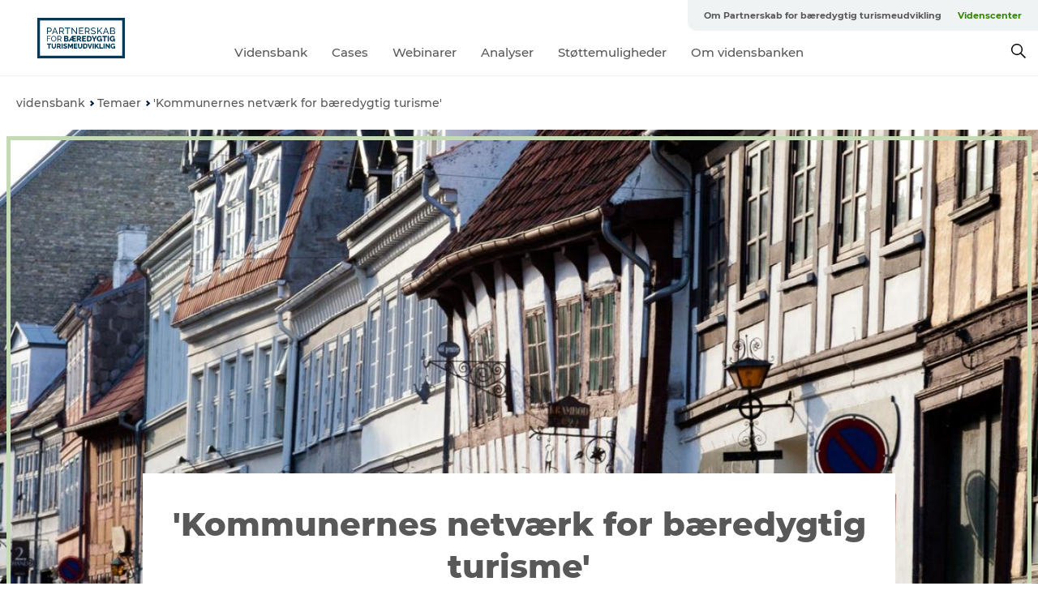

--- FILE ---
content_type: text/html; charset=utf-8
request_url: https://www.groenturisme.dk/vidensbank/temaer/kommunernes-netvaerk-baeredygtig-turisme
body_size: 28019
content:
<!DOCTYPE html><html lang="da" class=""><head><meta charSet="UTF-8"/><meta http-equiv="X-UA-Compatible" content="IE=edge"/><meta name="viewport" content="width=device-width, initial-scale=1.0, maximum-scale=1.0"/><title>&#x27;Kommunernes netværk for bæredygtig turisme&#x27; | Partnerskab for bæredygtig turismeudvikling</title><meta name="title" content="&#x27;Kommunernes netværk for bæredygtig turisme&#x27; | Partnerskab for bæredygtig turismeudvikling"/><meta name="description" content="Kommunernes Landsforening inviterer i dette netværk til årlige netværksmøder for kommunale medarbejdere og chefer, som arbejder med turisme og destinationsudvikling."/><link rel="canonical" href="https://www.groenturisme.dk/vidensbank/temaer/kommunernes-netvaerk-baeredygtig-turisme"/><link rel="image_src" href="/sites/groenturisme.com/files/2023-04/Gadeliv%20og%20bygninger%20fra%20Odense_25530-large.jpg"/><meta property="og:site_name" content="Partnerskab for bæredygtig turismeudvikling"/><meta property="og:url" content="https://www.groenturisme.dk/vidensbank/temaer/kommunernes-netvaerk-baeredygtig-turisme"/><meta property="og:title" content="&#x27;Kommunernes netværk for bæredygtig turisme&#x27; | Partnerskab for bæredygtig turismeudvikling"/><meta property="og:description" content="Kommunernes Landsforening inviterer i dette netværk til årlige netværksmøder for kommunale medarbejdere og chefer, som arbejder med turisme og destinationsudvikling."/><meta property="og:image" content="https://www.groenturisme.dk/sites/groenturisme.com/files/2023-04/Gadeliv%20og%20bygninger%20fra%20Odense_25530-large.jpg"/><meta name="twitter:card" content="summary_large_image"/><meta name="twitter:title" content="&#x27;Kommunernes netværk for bæredygtig turisme&#x27; | Partnerskab for bæredygtig turismeudvikling"/><meta name="twitter:description" content="Kommunernes Landsforening inviterer i dette netværk til årlige netværksmøder for kommunale medarbejdere og chefer, som arbejder med turisme og destinationsudvikling."/><meta name="twitter:url" content="https://www.groenturisme.dk/vidensbank/temaer/kommunernes-netvaerk-baeredygtig-turisme"/><meta name="twitter:image" content="https://www.groenturisme.dk/sites/groenturisme.com/files/2023-04/Gadeliv%20og%20bygninger%20fra%20Odense_25530-large.jpg"/><link rel="alternate" hreflang="da-dk" href="https://www.groenturisme.dk/vidensbank/temaer/kommunernes-netvaerk-baeredygtig-turisme"/><script type="application/ld+json">{"@context":"https://schema.org","@graph":[{"name":"'Kommunernes netværk for bæredygtig turisme'","description":"Kommunernes Landsforening inviterer i dette netværk til årlige netværksmøder for kommunale medarbejdere og chefer, som arbejder med turisme og destinationsudvikling.","image":{"@type":"ImageObject","url":"."},"@type":"WebPage"}]}</script><meta name="google-site-verification" content="e-zN-VacOmYDDmBzMYCJHluRfagDJMRZQQ-P6nx2jBg"/><script>dataLayer=[];</script><script class="google-tag-manager">
              (function(w,d,s,l,i){w[l]=w[l]||[];w[l].push({'gtm.start':
                new Date().getTime(),event:'gtm.js'});var f=d.getElementsByTagName(s)[0],
                j=d.createElement(s),dl=l!='dataLayer'?'&l='+l:'';j.async=true;j.src=
                'https://www.googletagmanager.com/gtm.js?id='+i+dl;f.parentNode.insertBefore(j,f);
              })(window,document,'script','dataLayer','GTM-TM3FN6X');
                </script><script class="google-tag-manager">
          (function(w,d,s,l,i){w[l]=w[l]||[];w[l].push({'gtm.start':
            new Date().getTime(),event:'gtm.js'});var f=d.getElementsByTagName(s)[0],
            j=d.createElement(s),dl=l!='dataLayer'?'&l='+l:'';j.async=true;j.src=
            'https://www.googletagmanager.com/gtm.js?id='+i+dl;f.parentNode.insertBefore(j,f);
          })(window,document,'script','dataLayer','GTM-PFBDMCW');
            </script><script id="CookieConsent" src="https://policy.app.cookieinformation.com/uc.js" data-culture="DA" type="text/javascript" defer="" async=""></script><link rel="icon" href="/sites/groenturisme.com/files/icons/favicon.ico" type="image/x-icon"/><meta name="next-head-count" content="26"/><link rel="preload" href="/_next/static/media/8858de35be6d63bd-s.p.ttf" as="font" type="font/ttf" crossorigin="anonymous" data-next-font="size-adjust"/><link rel="preload" href="/_next/static/media/ade88f670a4a93e2-s.p.woff2" as="font" type="font/woff2" crossorigin="anonymous" data-next-font="size-adjust"/><link rel="preload" href="/_next/static/media/7f4e2cacbacd7c77-s.p.woff" as="font" type="font/woff" crossorigin="anonymous" data-next-font="size-adjust"/><link rel="preload" href="/_next/static/media/fe6ff1c8e748122a-s.p.woff2" as="font" type="font/woff2" crossorigin="anonymous" data-next-font="size-adjust"/><link rel="preload" href="/_next/static/media/9671873632b769ea-s.p.woff2" as="font" type="font/woff2" crossorigin="anonymous" data-next-font="size-adjust"/><link rel="preload" href="/_next/static/media/0020fb129ebc950b-s.p.woff2" as="font" type="font/woff2" crossorigin="anonymous" data-next-font="size-adjust"/><link rel="preload" href="/_next/static/css/f9783be563079af7.css" as="style"/><link rel="stylesheet" href="/_next/static/css/f9783be563079af7.css" data-n-g=""/><noscript data-n-css=""></noscript><script defer="" nomodule="" src="/_next/static/chunks/polyfills-78c92fac7aa8fdd8.js"></script><script defer="" src="/_next/static/chunks/24434.2d78b39796aef039.js"></script><script defer="" src="/_next/static/chunks/90180.2cd874d1f8a55392.js"></script><script defer="" src="/_next/static/chunks/89311.d4a83a9b96968818.js"></script><script defer="" src="/_next/static/chunks/52576.7c1155037314c9e5.js"></script><script defer="" src="/_next/static/chunks/69305.95e9ec2f7430440a.js"></script><script defer="" src="/_next/static/chunks/92154.f96dc320204d1933.js"></script><script defer="" src="/_next/static/chunks/33848.570d463923f296cf.js"></script><script defer="" src="/_next/static/chunks/61263.cd3f37a049f1982f.js"></script><script defer="" src="/_next/static/chunks/39799.b36892b0ccccbd18.js"></script><script defer="" src="/_next/static/chunks/4434.a235544ca52be1aa.js"></script><script defer="" src="/_next/static/chunks/17711.83e29ef65fd6904e.js"></script><script defer="" src="/_next/static/chunks/61110.86299410209d9d65.js"></script><script defer="" src="/_next/static/chunks/68153.985987a3db7efe86.js"></script><script defer="" src="/_next/static/chunks/390.0d39697f4723bbf3.js"></script><script defer="" src="/_next/static/chunks/18182.2600b7f8e90485e6.js"></script><script defer="" src="/_next/static/chunks/89716.5fa02ad646657a07.js"></script><script defer="" src="/_next/static/chunks/15306.436ad283c77931ae.js"></script><script defer="" src="/_next/static/chunks/86641.c863be53a314a7b9.js"></script><script defer="" src="/_next/static/chunks/68330.054dd69dc1ef1481.js"></script><script defer="" src="/_next/static/chunks/66518.8241159cdeb0e19e.js"></script><script defer="" src="/_next/static/chunks/53158.219c58d20daaf196.js"></script><script defer="" src="/_next/static/chunks/69950.e7362eebd6a42055.js"></script><script defer="" src="/_next/static/chunks/75fc9c18-295119e68f43c671.js"></script><script defer="" src="/_next/static/chunks/64471.53b778d0c9795acd.js"></script><script defer="" src="/_next/static/chunks/73999.f214e8f8ebe5101d.js"></script><script defer="" src="/_next/static/chunks/94367.494d1bc93905b3ca.js"></script><script defer="" src="/_next/static/chunks/6462.c12763e89d8a44ae.js"></script><script defer="" src="/_next/static/chunks/10613.16507b36973a2d41.js"></script><script defer="" src="/_next/static/chunks/84041.d231d3637cdb2731.js"></script><script defer="" src="/_next/static/chunks/32299.3c4b62ae9e1c2bb9.js"></script><script src="/_next/static/chunks/webpack-63856f52277dde65.js" defer=""></script><script src="/_next/static/chunks/framework-f0918f007280e2a4.js" defer=""></script><script src="/_next/static/chunks/main-e4ec7a994fac8df8.js" defer=""></script><script src="/_next/static/chunks/pages/_app-dfcb281616405551.js" defer=""></script><script src="/_next/static/chunks/72776-dd4a5de0c04d1828.js" defer=""></script><script src="/_next/static/chunks/51294-05c6ba5fe17e3586.js" defer=""></script><script src="/_next/static/chunks/pages/drupal-f757f6edd3d96ab6.js" defer=""></script><script src="/_next/static/kcTTT74bUDEUWe3UTljfD/_buildManifest.js" defer=""></script><script src="/_next/static/kcTTT74bUDEUWe3UTljfD/_ssgManifest.js" defer=""></script><style data-styled="" data-styled-version="6.0.5">.ensYQD a{padding:6px;position:absolute;top:-40px;left:0px;color:#c0c0c0;border-right:1px solid #c3dab4;border-bottom:1px solid #c3dab4;border-bottom-right-radius:8px;background:#368406;-webkit-transition:top 1s ease-out;transition:top 1s ease-out;z-index:100;}/*!sc*/
.ensYQD a:focus{position:absolute;left:0px;top:0px;-webkit-transition:top 0.1s ease-in;transition:top 0.1s ease-in;}/*!sc*/
@media (prefers-reduced-motion: reduce){.ensYQD a{transition-duration:0.001ms!important;}}/*!sc*/
@media print{.ensYQD{display:none;}}/*!sc*/
data-styled.g4[id="sc-521c778a-3"]{content:"ensYQD,"}/*!sc*/
.dLnvur{background-color:#ffffff;}/*!sc*/
data-styled.g12[id="sc-1c46d5dd-5"]{content:"dLnvur,"}/*!sc*/
.jtKjxb{width:100%;height:65px;background-color:#368406;display:flex;justify-content:center;align-content:center;align-items:center;}/*!sc*/
data-styled.g13[id="sc-1c46d5dd-6"]{content:"jtKjxb,"}/*!sc*/
.kjVbdK{font-size:14px;font-weight:bold;line-height:18px;color:white;}/*!sc*/
data-styled.g14[id="sc-1c46d5dd-7"]{content:"kjVbdK,"}/*!sc*/
.iMgDDq{padding:0 7px;display:flex;justify-content:center;align-items:center;align-content:center;}/*!sc*/
.iMgDDq a{color:white;display:inline-block;padding:0 7px;}/*!sc*/
.iMgDDq svg path{fill:white;}/*!sc*/
.iMgDDq a[title="tiktok"]>svg{width:20px;height:20px;}/*!sc*/
.iMgDDq a[title="tiktok"]{padding-left:2px!important;}/*!sc*/
data-styled.g15[id="sc-1c46d5dd-8"]{content:"iMgDDq,"}/*!sc*/
.buaBos{border-top:2px solid rgb(231, 234, 236);padding:15px 0px;margin-top:40px;display:flex;align-items:center;align-content:center;font-size:14px;}/*!sc*/
@media (max-width: 47.9375em){.buaBos{font-size:12px;flex-direction:column;}}/*!sc*/
data-styled.g16[id="sc-1c46d5dd-9"]{content:"buaBos,"}/*!sc*/
.jAlmzX{display:flex;align-content:center;align-items:center;}/*!sc*/
@media (max-width: 47.9375em){.jAlmzX{margin:10px 0 20px;}}/*!sc*/
@media (min-width: 48em){.jAlmzX{margin:0 20px;flex:1;}}/*!sc*/
.jAlmzX a{cursor:pointer;margin:0 20px;color:#585858;}/*!sc*/
.jAlmzX a:hover{color:#368406;}/*!sc*/
data-styled.g18[id="sc-1c46d5dd-11"]{content:"jAlmzX,"}/*!sc*/
.dTjGyd{padding:20px 0;}/*!sc*/
@media (max-width: 47.9375em){.dTjGyd{font-size:14px;}}/*!sc*/
data-styled.g19[id="sc-1c46d5dd-12"]{content:"dTjGyd,"}/*!sc*/
.ciIioz h2{font-size:14px;font-weight:700;margin-bottom:20px;}/*!sc*/
data-styled.g20[id="sc-1c46d5dd-13"]{content:"ciIioz,"}/*!sc*/
.ezXqqG{list-style:none;padding:0;}/*!sc*/
.ezXqqG li{margin:15px 0;}/*!sc*/
.ezXqqG a{color:#585858;}/*!sc*/
.ezXqqG a:hover{color:#368406;}/*!sc*/
data-styled.g21[id="sc-1c46d5dd-14"]{content:"ezXqqG,"}/*!sc*/
.dGtGLd{position:relative;border-bottom:1px solid rgb(240, 241, 243);background-color:#ffffff;width:100vw;top:0;transition:all 0.3s;}/*!sc*/
.dGtGLd >div{display:flex;align-items:center;height:100%;}/*!sc*/
.dGtGLd.sticky{position:fixed;z-index:20;}/*!sc*/
@media print{.dGtGLd.sticky{display:none;}}/*!sc*/
@media (max-width: 47.9375em){.dGtGLd{height:44px;}}/*!sc*/
data-styled.g37[id="sc-1c46d5dd-30"]{content:"dGtGLd,"}/*!sc*/
.jOAfxs{width:200px;padding:6px 20px;position:sticky;top:0;}/*!sc*/
.jOAfxs img{max-width:100%;max-height:50px;}/*!sc*/
data-styled.g38[id="sc-1c46d5dd-31"]{content:"jOAfxs,"}/*!sc*/
.cGFLTn{flex:1;display:flex;flex-direction:column;height:100%;}/*!sc*/
.cGFLTn a{text-decoration:none;color:#585858;}/*!sc*/
.cGFLTn a:hover{color:#368406;}/*!sc*/
data-styled.g58[id="sc-1c46d5dd-51"]{content:"cGFLTn,"}/*!sc*/
.haXNla{align-self:flex-end;border-bottom-left-radius:10px;background-color:#eff3f4;}/*!sc*/
.haXNla ul{padding:0 10px;margin:0;}/*!sc*/
.haXNla ul li{display:inline-block;list-style:none;}/*!sc*/
.haXNla ul li.inactive >a{display:none;}/*!sc*/
.haXNla ul li.active >a{color:#368406;}/*!sc*/
.haXNla ul li a{display:block;font-size:11px;font-weight:bold;padding:12px 10px;}/*!sc*/
data-styled.g59[id="sc-1c46d5dd-52"]{content:"haXNla,"}/*!sc*/
.Oepc{align-self:center;flex:1;display:flex;width:100%;position:relative;top:0;background-color:#ffffff;}/*!sc*/
.Oepc ul{padding:0;}/*!sc*/
.Oepc ul.secondary-menu{flex:1;text-align:center;}/*!sc*/
.Oepc ul.search-menu{min-width:200px;text-align:right;}/*!sc*/
.Oepc ul li{display:inline-block;vertical-align:middle;list-style:none;padding:0 15px;}/*!sc*/
.Oepc ul li a{font-size:15px;padding:0;}/*!sc*/
.Oepc ul li.active >a{color:#368406;}/*!sc*/
data-styled.g60[id="sc-1c46d5dd-53"]{content:"Oepc,"}/*!sc*/
.bPiEZp{cursor:pointer;}/*!sc*/
.bPiEZp span{display:none;}/*!sc*/
data-styled.g68[id="sc-1c46d5dd-61"]{content:"bPiEZp,"}/*!sc*/
.jWQKaT{display:flex;justify-content:space-between;align-content:center;align-items:center;}/*!sc*/
.jWQKaT >div{margin:10px 0;}/*!sc*/
data-styled.g69[id="sc-1c46d5dd-62"]{content:"jWQKaT,"}/*!sc*/
html{line-height:1.15;-webkit-text-size-adjust:100%;}/*!sc*/
body{margin:0;}/*!sc*/
main{display:block;}/*!sc*/
h1{font-size:2em;margin:0.67em 0;}/*!sc*/
hr{box-sizing:content-box;height:0;overflow:visible;}/*!sc*/
pre{font-family:monospace,monospace;font-size:1em;}/*!sc*/
a{background-color:transparent;}/*!sc*/
abbr[title]{border-bottom:none;text-decoration:underline;text-decoration:underline dotted;}/*!sc*/
b,strong{font-weight:bolder;}/*!sc*/
code,kbd,samp{font-family:monospace,monospace;font-size:1em;}/*!sc*/
small{font-size:80%;}/*!sc*/
sub,sup{font-size:75%;line-height:0;position:relative;vertical-align:baseline;}/*!sc*/
sub{bottom:-0.25em;}/*!sc*/
sup{top:-0.5em;}/*!sc*/
img{border-style:none;}/*!sc*/
button,input,optgroup,select,textarea{font-family:inherit;font-size:100%;line-height:1.15;margin:0;}/*!sc*/
button,input{overflow:visible;}/*!sc*/
button,select{text-transform:none;}/*!sc*/
button,[type="button"],[type="reset"],[type="submit"]{-webkit-appearance:button;}/*!sc*/
button::-moz-focus-inner,[type="button"]::-moz-focus-inner,[type="reset"]::-moz-focus-inner,[type="submit"]::-moz-focus-inner{border-style:none;padding:0;}/*!sc*/
button:-moz-focusring,[type="button"]:-moz-focusring,[type="reset"]:-moz-focusring,[type="submit"]:-moz-focusring{outline:1px dotted ButtonText;}/*!sc*/
fieldset{padding:0.35em 0.75em 0.625em;}/*!sc*/
legend{box-sizing:border-box;color:inherit;display:table;max-width:100%;padding:0;white-space:normal;}/*!sc*/
progress{vertical-align:baseline;}/*!sc*/
textarea{overflow:auto;}/*!sc*/
[type="checkbox"],[type="radio"]{box-sizing:border-box;padding:0;}/*!sc*/
[type="number"]::-webkit-inner-spin-button,[type="number"]::-webkit-outer-spin-button{height:auto;}/*!sc*/
[type="search"]{-webkit-appearance:textfield;outline-offset:-2px;}/*!sc*/
[type="search"]::-webkit-search-decoration{-webkit-appearance:none;}/*!sc*/
::-webkit-file-upload-button{-webkit-appearance:button;font:inherit;}/*!sc*/
details{display:block;}/*!sc*/
summary{display:list-item;}/*!sc*/
template{display:none;}/*!sc*/
[hidden]{display:none;}/*!sc*/
data-styled.g70[id="sc-global-ecVvVt1"]{content:"sc-global-ecVvVt1,"}/*!sc*/
*{box-sizing:border-box;}/*!sc*/
*:before,*:after{box-sizing:border-box;}/*!sc*/
body{font-family:'Montserrat',Verdana,Arial,sans-serif;color:#585858;background-color:#ffffff;line-height:1.3;font-weight:500;width:100%;max-width:100vw;overflow-x:hidden;}/*!sc*/
body.freeze-scroll{overflow:hidden;}/*!sc*/
@media (max-width: 47.9375em){body{margin-top:44px;}}/*!sc*/
p:last-child{margin-top:0;}/*!sc*/
img{display:block;max-width:100%;height:auto;}/*!sc*/
.text-container a{text-decoration:underline;}/*!sc*/
a{text-decoration:none;color:#003959;transition:all 0.3s;}/*!sc*/
a:hover{color:#c3dab4;}/*!sc*/
a.link-icon:before{content:"";display:inline-block;width:18px;height:18px;background-size:100%;background-color:#003959;background-position:center;background-repeat:no-repeat;margin-right:4px;position:relative;}/*!sc*/
a.link-icon.link-internal:before{top:4px;background-image:url(/static/images/svg/internalLinkMask.svg);}/*!sc*/
a.link-icon.link-mailto:before,a.link-icon.link-external:before{background-image:url(/static/images/svg/linkoutMaskWhite.svg);}/*!sc*/
.paragraph{margin-top:40px;margin-bottom:40px;}/*!sc*/
.paragraph:first-child{margin-top:0;}/*!sc*/
.text-align-right{text-align:right;}/*!sc*/
.text-align-left{text-align:left;}/*!sc*/
.text-align-center{text-align:center;}/*!sc*/
.text-align-justify{text-align:justify;}/*!sc*/
.txt-size-regular{font-weight:400;}/*!sc*/
.txt-size-medium{font-weight:500;}/*!sc*/
.txt-size-bold{font-weight:600;}/*!sc*/
.txt-size-semi-bold{font-weight:700;}/*!sc*/
@keyframes menuOpen{from{height:0px;}to{height:calc(100vh - 100%);}}/*!sc*/
@keyframes highlight{from{background-color:rgba(0,0,0,0.1);}to{background-color:rgba(0,0,0,0);}}/*!sc*/
@media (max-width: 47.9375em){.paragraph.paragraph--columns-2 .paragraph.paragraph--highlight-image,.paragraph.paragraph--columns-3 .paragraph.paragraph--highlight-image{margin-left:-20px;margin-right:-20px;}}/*!sc*/
data-styled.g71[id="sc-global-kxOjPr1"]{content:"sc-global-kxOjPr1,"}/*!sc*/
.jBVDfF{position:fixed;font-size:1px;color:#fff;width:1px;height:1px;overflow:hidden;top:-1px;left:-1px;z-index:99999;}/*!sc*/
data-styled.g72[id="sc-6945e261-0"]{content:"jBVDfF,"}/*!sc*/
.camETg{display:inline-block;width:40px;height:40px;background-size:cover;background-position:center;border-radius:50%;margin-bottom:10px;}/*!sc*/
@media (min-width: 48em){.camETg{margin-bottom:0;margin-right:20px;}}/*!sc*/
.camETg.small{width:16px;height:16px;margin-right:10px;}/*!sc*/
data-styled.g281[id="sc-d279e38c-29"]{content:"camETg,"}/*!sc*/
.enWcTi{padding:14px 15px;cursor:pointer;border:1px solid rgb(225, 226, 227);background-color:rgb(234, 236, 238);display:flex;align-content:center;align-items:center;width:100%;}/*!sc*/
@media (min-width: 48em){.enWcTi{width:30%;}}/*!sc*/
.enWcTi .language-name{flex:1;}/*!sc*/
.enWcTi:after{height:11px;width:11px;border-top:1px solid rgb(193, 196, 199);border-right:1px solid rgb(193, 196, 199);transform:rotate(45deg);content:"";display:block;}/*!sc*/
data-styled.g283[id="sc-d279e38c-31"]{content:"enWcTi,"}/*!sc*/
.hXZmRA{display:flex;justify-content:space-between;margin:5px 0;}/*!sc*/
data-styled.g310[id="sc-bb566763-10"]{content:"hXZmRA,"}/*!sc*/
.iTAoIe{background:rgba(255, 255, 255, 0.5);}/*!sc*/
data-styled.g311[id="sc-bb566763-11"]{content:"iTAoIe,"}/*!sc*/
.gcbgDn{display:none;position:absolute;z-index:9;top:100%;right:52px;width:100%;max-width:209px;margin:70px 0 0 0;}/*!sc*/
.gcbgDn .sticky-box.sticky{top:90px;}/*!sc*/
.gcbgDn .info-links-wrap{margin-bottom:20px;}/*!sc*/
.gcbgDn .print-button-wrap{float:left;}/*!sc*/
.gcbgDn .share-button-wrap{display:none;}/*!sc*/
@media (min-width: 82.5em){.gcbgDn{display:block;}}/*!sc*/
@media (min-width: 82.5em){.gcbgDn .share-button-wrap{display:block;float:right;}}/*!sc*/
data-styled.g312[id="sc-bb566763-12"]{content:"gcbgDn,"}/*!sc*/
.frFsCX h1{display:none;}/*!sc*/
.frFsCX .active{font-weight:500;}/*!sc*/
.frFsCX a{color:#585858;}/*!sc*/
.frFsCX a:hover{color:#368406;}/*!sc*/
.frFsCX ul{list-style:none;display:flex;align-items:center;align-content:center;font-size:14px;padding:0;}/*!sc*/
.frFsCX li{display:flex;align-content:center;align-items:center;}/*!sc*/
.frFsCX li:after{vertical-align:middle;display:block;content:"";border-top:2px solid rgb(7, 32, 59);border-right:2px solid rgb(7, 32, 59);height:5px;width:5px;transform:rotate(45deg);margin:5px;}/*!sc*/
.frFsCX li:last-child:after{display:none;}/*!sc*/
data-styled.g313[id="sc-bb566763-13"]{content:"frFsCX,"}/*!sc*/
.gEMIVp{position:relative;padding-left:20px;padding-right:20px;}/*!sc*/
.gEMIVp.xs-1{width:8.33333%;min-width:8.33333%;}/*!sc*/
.gEMIVp.xs-2{width:16.66667%;min-width:16.66667%;}/*!sc*/
.gEMIVp.xs-3{width:25.00000%;min-width:25.00000%;}/*!sc*/
.gEMIVp.xs-4{width:33.33333%;min-width:33.33333%;}/*!sc*/
.gEMIVp.xs-5{width:41.66667%;min-width:41.66667%;}/*!sc*/
.gEMIVp.xs-6{width:50.00000%;min-width:50.00000%;}/*!sc*/
.gEMIVp.xs-7{width:58.33333%;min-width:58.33333%;}/*!sc*/
.gEMIVp.xs-8{width:66.66667%;min-width:66.66667%;}/*!sc*/
.gEMIVp.xs-9{width:75.00000%;min-width:75.00000%;}/*!sc*/
.gEMIVp.xs-10{width:83.33333%;min-width:83.33333%;}/*!sc*/
.gEMIVp.xs-11{width:91.66667%;min-width:91.66667%;}/*!sc*/
.gEMIVp.xs-12{width:100.00000%;min-width:100.00000%;}/*!sc*/
@media (min-width: 23.5em){.gEMIVp.sm-1{width:8.33333%;min-width:8.33333%;}.gEMIVp.sm-2{width:16.66667%;min-width:16.66667%;}.gEMIVp.sm-3{width:25.00000%;min-width:25.00000%;}.gEMIVp.sm-4{width:33.33333%;min-width:33.33333%;}.gEMIVp.sm-5{width:41.66667%;min-width:41.66667%;}.gEMIVp.sm-6{width:50.00000%;min-width:50.00000%;}.gEMIVp.sm-7{width:58.33333%;min-width:58.33333%;}.gEMIVp.sm-8{width:66.66667%;min-width:66.66667%;}.gEMIVp.sm-9{width:75.00000%;min-width:75.00000%;}.gEMIVp.sm-10{width:83.33333%;min-width:83.33333%;}.gEMIVp.sm-11{width:91.66667%;min-width:91.66667%;}.gEMIVp.sm-12{width:100.00000%;min-width:100.00000%;}}/*!sc*/
@media (min-width: 48em){.gEMIVp.md-1{width:8.33333%;min-width:8.33333%;}.gEMIVp.md-2{width:16.66667%;min-width:16.66667%;}.gEMIVp.md-3{width:25.00000%;min-width:25.00000%;}.gEMIVp.md-4{width:33.33333%;min-width:33.33333%;}.gEMIVp.md-5{width:41.66667%;min-width:41.66667%;}.gEMIVp.md-6{width:50.00000%;min-width:50.00000%;}.gEMIVp.md-7{width:58.33333%;min-width:58.33333%;}.gEMIVp.md-8{width:66.66667%;min-width:66.66667%;}.gEMIVp.md-9{width:75.00000%;min-width:75.00000%;}.gEMIVp.md-10{width:83.33333%;min-width:83.33333%;}.gEMIVp.md-11{width:91.66667%;min-width:91.66667%;}.gEMIVp.md-12{width:100.00000%;min-width:100.00000%;}}/*!sc*/
@media (min-width: 64em){.gEMIVp.lg-1{width:8.33333%;min-width:8.33333%;}.gEMIVp.lg-2{width:16.66667%;min-width:16.66667%;}.gEMIVp.lg-3{width:25.00000%;min-width:25.00000%;}.gEMIVp.lg-4{width:33.33333%;min-width:33.33333%;}.gEMIVp.lg-5{width:41.66667%;min-width:41.66667%;}.gEMIVp.lg-6{width:50.00000%;min-width:50.00000%;}.gEMIVp.lg-7{width:58.33333%;min-width:58.33333%;}.gEMIVp.lg-8{width:66.66667%;min-width:66.66667%;}.gEMIVp.lg-9{width:75.00000%;min-width:75.00000%;}.gEMIVp.lg-10{width:83.33333%;min-width:83.33333%;}.gEMIVp.lg-11{width:91.66667%;min-width:91.66667%;}.gEMIVp.lg-12{width:100.00000%;min-width:100.00000%;}}/*!sc*/
@media (min-width: 82.5em){.gEMIVp.xl-1{width:8.33333%;min-width:8.33333%;}.gEMIVp.xl-2{width:16.66667%;min-width:16.66667%;}.gEMIVp.xl-3{width:25.00000%;min-width:25.00000%;}.gEMIVp.xl-4{width:33.33333%;min-width:33.33333%;}.gEMIVp.xl-5{width:41.66667%;min-width:41.66667%;}.gEMIVp.xl-6{width:50.00000%;min-width:50.00000%;}.gEMIVp.xl-7{width:58.33333%;min-width:58.33333%;}.gEMIVp.xl-8{width:66.66667%;min-width:66.66667%;}.gEMIVp.xl-9{width:75.00000%;min-width:75.00000%;}.gEMIVp.xl-10{width:83.33333%;min-width:83.33333%;}.gEMIVp.xl-11{width:91.66667%;min-width:91.66667%;}.gEMIVp.xl-12{width:100.00000%;min-width:100.00000%;}}/*!sc*/
data-styled.g328[id="sc-bb566763-28"]{content:"gEMIVp,"}/*!sc*/
.hPpxAZ{width:100%;max-width:100%;margin-right:auto;margin-left:auto;padding-left:1.25em;padding-right:1.25em;transition:all 0.3s;}/*!sc*/
@media (min-width: 23.5em){.hPpxAZ{width:100%;}}/*!sc*/
@media (min-width: 48em){.hPpxAZ{width:46.75em;}}/*!sc*/
@media (min-width: 64em){.hPpxAZ{width:61.5em;}}/*!sc*/
@media (min-width: 82.5em){.hPpxAZ{width:80em;}}/*!sc*/
data-styled.g329[id="sc-bb566763-29"]{content:"hPpxAZ,"}/*!sc*/
.kLBSZd{max-width:1450px;margin-right:auto;margin-left:auto;padding-left:1.25em;padding-right:1.25em;transition:all 0.3s;}/*!sc*/
.kLBSZd.no-padding{padding:0;}/*!sc*/
data-styled.g339[id="sc-bb566763-39"]{content:"kLBSZd,"}/*!sc*/
.dZQyqP{max-width:62.6875em;margin-right:auto;margin-left:auto;padding:0 20px;margin-top:-60px;text-align:center;position:relative;z-index:1;}/*!sc*/
.dZQyqP >div{background-color:white;padding:20px;}/*!sc*/
@media (min-width: 48em){.dZQyqP{padding:0 2.34375em;margin-top:-150px;margin-bottom:2.34375em;}.dZQyqP >div{min-height:150px;padding:2.34375em 20px;}}/*!sc*/
data-styled.g340[id="sc-bb566763-40"]{content:"dZQyqP,"}/*!sc*/
.hyZoap{cursor:pointer;color:#585858;}/*!sc*/
.hyZoap:hover{color:#368406;}/*!sc*/
.hyZoap svg{vertical-align:middle;}/*!sc*/
.hyZoap svg path{fill:#368406;}/*!sc*/
.hyZoap span{margin:0px 0px 0px 10px;font-size:14px;font-weight:600;margin:0 10px;vertical-align:middle;transition:color 0.3s ease;}/*!sc*/
data-styled.g355[id="sc-bb566763-55"]{content:"hyZoap,"}/*!sc*/
.cBBUa-D{display:flex;flex-direction:row;flex-wrap:wrap;margin-left:-20px;margin-right:-20px;min-width:100%;}/*!sc*/
data-styled.g374[id="sc-bb566763-74"]{content:"cBBUa-D,"}/*!sc*/
.iQXBlB{position:relative;}/*!sc*/
data-styled.g382[id="sc-bb566763-82"]{content:"iQXBlB,"}/*!sc*/
.fpcGKT{cursor:pointer;position:relative;color:#585858;}/*!sc*/
.fpcGKT:hover,.fpcGKT.active{color:#368406;}/*!sc*/
.fpcGKT svg{vertical-align:middle;margin:0 0 0 10px;}/*!sc*/
.fpcGKT svg path{fill:#368406;}/*!sc*/
data-styled.g383[id="sc-bb566763-83"]{content:"fpcGKT,"}/*!sc*/
.idOjqO{font-size:14px;font-weight:600;display:inline-block;vertical-align:middle;transition:color 0.3s ease;margin:0px 0px 0px 10px;}/*!sc*/
.idOjqO::-moz-selection{background:transparent;}/*!sc*/
.idOjqO::selection{background:transparent;}/*!sc*/
data-styled.g384[id="sc-bb566763-84"]{content:"idOjqO,"}/*!sc*/
.fdRvam{height:0;top:30px;transform:translateY(0%);overflow:hidden;position:absolute;transition:transform 0.3s ease;z-index:3;right:0;}/*!sc*/
data-styled.g385[id="sc-bb566763-85"]{content:"fdRvam,"}/*!sc*/
.gJGJyF button,.gJGJyF .share-btn,.gJGJyF .SocialMediaShareButton{display:block;outline:none;cursor:pointer;transition:transform 0.4s ease,opacity 0.4s ease;}/*!sc*/
.gJGJyF button.top,.gJGJyF .share-btn.top,.gJGJyF .SocialMediaShareButton.top{margin-bottom:10px;}/*!sc*/
.gJGJyF button.top:last-child,.gJGJyF .share-btn.top:last-child,.gJGJyF .SocialMediaShareButton.top:last-child{margin-bottom:0;}/*!sc*/
.gJGJyF button.bottom,.gJGJyF .share-btn.bottom,.gJGJyF .SocialMediaShareButton.bottom{margin-top:10px;}/*!sc*/
.gJGJyF button.bottom:first-child,.gJGJyF .share-btn.bottom:first-child,.gJGJyF .SocialMediaShareButton.bottom:first-child{margin-top:0;}/*!sc*/
.gJGJyF button:focus,.gJGJyF .share-btn:focus,.gJGJyF .SocialMediaShareButton:focus{outline:auto!important;outline-color:blue!important;}/*!sc*/
data-styled.g386[id="sc-bb566763-86"]{content:"gJGJyF,"}/*!sc*/
.ezRGOU{width:40px;height:40px;position:relative;border-radius:100%;cursor:pointer;}/*!sc*/
.ezRGOU svg{position:absolute;top:50%;left:50%;transform:translate(-50%, -50%);}/*!sc*/
.ezRGOU.copylink{background-color:#f4b70a;}/*!sc*/
.ezRGOU.messenger{background-color:#007fff;}/*!sc*/
.ezRGOU.imessage{background-color:#57bb63;}/*!sc*/
data-styled.g387[id="sc-bb566763-87"]{content:"ezRGOU,"}/*!sc*/
.dVAnEn.sticky{position:fixed;top:0;z-index:3;}/*!sc*/
.dVAnEn.freeze{position:absolute;}/*!sc*/
data-styled.g388[id="sc-bb566763-88"]{content:"dVAnEn,"}/*!sc*/
.bAZmJe{max-width:800px;margin-right:auto;margin-left:auto;padding-left:1.25em;padding-right:1.25em;}/*!sc*/
.bAZmJe.text-left{margin-left:0;padding-left:0;text-align:left;}/*!sc*/
.bAZmJe.text-right{margin-right:0;padding-right:0;text-align:right;}/*!sc*/
.bAZmJe.text-center{text-align:center;}/*!sc*/
.bAZmJe h1{font-weight:900;font-size:40px;letter-spacing:-0.5px;}/*!sc*/
@media (max-width: 47.9375em){.bAZmJe h1{font-size:26px;}}/*!sc*/
.bAZmJe h2{font-weight:700;font-size:25px;letter-spacing:-0.5px;}/*!sc*/
@media (max-width: 47.9375em){.bAZmJe h2{font-size:19px;}}/*!sc*/
.bAZmJe h3,.bAZmJe h4{font-weight:700;font-size:18px;letter-spacing:-0.5px;}/*!sc*/
@media (max-width: 47.9375em){.bAZmJe h3,.bAZmJe h4{font-size:16px;}}/*!sc*/
data-styled.g390[id="sc-bb566763-90"]{content:"bAZmJe,"}/*!sc*/
.eYKvLt{font-size:16px;line-height:26px;font-size:17px;font-weight:500;letter-spacing:0;line-height:28px;}/*!sc*/
@media (min-width: 48em){.eYKvLt{font-size:18px;line-height:32px;}}/*!sc*/
.eYKvLt h2,.eYKvLt h3,.eYKvLt h4{font-weight:bold;letter-spacing:0;line-height:20px;font-size:18px;margin:0 0 2px 0;}/*!sc*/
.eYKvLt h2{font-size:25px;line-height:27px;}/*!sc*/
@media (max-width: 47.9375em){.eYKvLt h2{font-size:19px;font-weight:800;letter-spacing:-0.5px;line-height:23px;}}/*!sc*/
@media (max-width: 47.9375em){.eYKvLt h3{font-size:16px;font-weight:800;letter-spacing:-0.53px;line-height:19px;}}/*!sc*/
@media (max-width: 47.9375em){.eYKvLt h4{font-size:15px;line-height:19px;}}/*!sc*/
.eYKvLt p{margin:0 0 24px 0;font-size:17px;font-weight:500;letter-spacing:0;line-height:28px;}/*!sc*/
@media (max-width: 47.9375em){.eYKvLt p{font-size:16px;font-weight:500;letter-spacing:0;line-height:26px;}}/*!sc*/
data-styled.g580[id="sc-81f5462b-86"]{content:"eYKvLt,"}/*!sc*/
.glnODI{width:100%;display:flex;align-items:center;gap:10px;text-align:center;justify-content:center;font-size:12px;}/*!sc*/
data-styled.g598[id="sc-e85abf23-0"]{content:"glnODI,"}/*!sc*/
.hJnLaM div.no-padding{position:relative;}/*!sc*/
@media (max-width: 47.9375em){.hJnLaM .header-container>div{padding:20px 20px 0px 20px;}}/*!sc*/
data-styled.g600[id="sc-e85abf23-2"]{content:"hJnLaM,"}/*!sc*/
.eSca-dF{margin-top:0;margin-bottom:16px;font-weight:900;font-size:40px;letter-spacing:-0.5;}/*!sc*/
@media (max-width: 47.9375em){.eSca-dF{font-size:26px;line-height:31px;}}/*!sc*/
data-styled.g602[id="sc-e85abf23-4"]{content:"eSca-dF,"}/*!sc*/
.iCusJL{position:relative;}/*!sc*/
.iCusJL >a{position:absolute;top:0;left:0;right:0;bottom:0;display:flex;justify-content:center;align-content:center;align-items:center;cursor:pointer;}/*!sc*/
.iCusJL >a svg{transition:all 0.3s;}/*!sc*/
.iCusJL >a:hover svg{transform:scale(1.15);}/*!sc*/
data-styled.g603[id="sc-e85abf23-5"]{content:"iCusJL,"}/*!sc*/
.WMgCf{margin-bottom:20px;}/*!sc*/
.WMgCf .text-container{padding-left:0;padding-right:0;}/*!sc*/
.WMgCf p{font-size:1.15em;line-height:36px;}/*!sc*/
@media (max-width: 63.9375em){.WMgCf .text-container{padding-left:20px;padding-right:20px;}.WMgCf p{font-size:1em;line-height:inherit;}}/*!sc*/
@media (min-width: 48em){.WMgCf{font-size:20px;line-height:31px;}}/*!sc*/
data-styled.g604[id="sc-e85abf23-6"]{content:"WMgCf,"}/*!sc*/
.bcPZIf{position:absolute;top:8px;left:8px;right:8px;bottom:8px;border:5px solid #c3dab4;pointer-events:none;}/*!sc*/
data-styled.g605[id="sc-e85abf23-7"]{content:"bcPZIf,"}/*!sc*/
.eMiYLG{font-size:16px;font-weight:bold;line-height:19px;text-align:center;margin-bottom:17px;}/*!sc*/
data-styled.g606[id="sc-e85abf23-8"]{content:"eMiYLG,"}/*!sc*/
.kHawFZ{position:relative;}/*!sc*/
data-styled.g607[id="sc-e85abf23-9"]{content:"kHawFZ,"}/*!sc*/
.fEhaYP{margin-bottom:0;font-size:12px;text-align:center;}/*!sc*/
.fEhaYP span{font-weight:bold;}/*!sc*/
data-styled.g609[id="sc-e85abf23-11"]{content:"fEhaYP,"}/*!sc*/
</style></head><body><div id="__next"><main class="__className_9cab95"><div class="sc-6945e261-0 jBVDfF"> </div><div class="sc-521c778a-3 ensYQD"><a href="#maincontent">Gå til indhold</a></div><div id="sticky-header-wrap" class="sc-1c46d5dd-30 dGtGLd"><div class="sc-bb566763-39 kLBSZd no-padding container"><div class="sc-1c46d5dd-31 jOAfxs"><a class="link-internal" title="Gå tilbage til forsiden" href="/"><img alt="Partnerskab for bæredygtig turismeudvikling" width="160" height="31" src="/sites/groenturisme.com/files/2022-07/groenturisme.svg" fetchpriority="auto" loading="lazy"/></a></div><div class="sc-1c46d5dd-51 cGFLTn"><div class="sc-1c46d5dd-52 haXNla"><ul class="menu primary-menu"><li class=""><a class="link-internal" href="/partnerskab">Om Partnerskab for bæredygtig turismeudvikling</a></li><li class="active"><a class="link-internal" href="/vidensbank/om-vidensbanken/partnerskab">Videnscenter</a></li></ul></div><div class="sc-1c46d5dd-53 Oepc"><ul class="menu secondary-menu"><li class=""><a class="link-internal" href="/vidensbank">Vidensbank</a></li><li class=""><a class="link-internal" href="/vidensbank/temaer/cases">Cases</a></li><li class=""><a class="link-internal" href="/webinarer">Webinarer</a></li><li class=""><a class="link-internal" href="/vidensbank/kontakt/analyser-om-baeredygtig-turisme">Analyser</a></li><li class=""><a class="link-internal" href="/vidensbank/om-vidensbanken/stoettemuligheder-til-den-groenne-omstilling-i-turistbrachen">Støttemuligheder</a></li><li class=""><a class="link-internal" href="/vidensbank/temaer/om-vidensbanken">Om vidensbanken</a></li></ul><ul class="menu search-menu"><li><a tabindex="0" class="sc-1c46d5dd-61 bPiEZp"><svg xmlns="http://www.w3.org/2000/svg" version="1.1" viewBox="0 0 18.508 18.508" width="18"><path d="M 12.264 2.111 C 10.856 0.704 9.164 0 7.188 0 C 5.21 0 3.518 0.704 2.11 2.111 C 0.704 3.52 0 5.211 0 7.187 c 0 1.977 0.704 3.67 2.111 5.077 c 1.408 1.407 3.1 2.111 5.076 2.111 c 1.708 0 3.22 -0.54 4.538 -1.617 l 5.705 5.75 l 1.078 -1.078 l -5.75 -5.705 c 1.078 -1.318 1.617 -2.83 1.617 -4.537 c 0 -1.977 -0.704 -3.67 -2.111 -5.077 Z m -9.12 1.034 C 4.254 2.007 5.6 1.437 7.188 1.437 c 1.588 0 2.943 0.562 4.066 1.685 c 1.123 1.123 1.684 2.478 1.684 4.066 c 0 1.587 -0.561 2.942 -1.684 4.065 c -1.123 1.123 -2.478 1.684 -4.066 1.684 c -1.587 0 -2.942 -0.561 -4.065 -1.684 C 2 10.13 1.437 8.775 1.437 7.187 c 0 -1.587 0.57 -2.934 1.708 -4.042 Z" fill-rule="evenodd" stroke="none" stroke-width="1"></path></svg><span>Søg</span></a></li></ul></div></div></div></div><div class="sc-bb566763-39 kLBSZd container"><div class="sc-1c46d5dd-62 jWQKaT"><div class="sc-bb566763-13 frFsCX"><nav aria-label="Du er her: &#x27;Kommunernes netværk for bæredygtig turisme&#x27;"><ul><li><a class="link-internal" title="Videnscenter" href="/vidensbank/om-vidensbanken/partnerskab">vidensbank</a></li><li><a class="link-internal" title="Videnscenter" href="/vidensbank/om-vidensbanken/partnerskab">Temaer</a></li><li><span class="active">&#x27;Kommunernes netværk for bæredygtig turisme&#x27;</span></li></ul></nav></div></div></div><div id="maincontent"><div class="sc-e85abf23-2 hJnLaM"><div class="sc-bb566763-39 kLBSZd no-padding container"><div class="sc-e85abf23-5 iCusJL"><img alt="Gade i Odense city" width="1450" height="650" src="/sites/groenturisme.com/files/styles/hero/public/2023-04/Gadeliv%20og%20bygninger%20fra%20Odense_25530-large.jpg?h=9aa221ad&amp;itok=wxs-_yE2" fetchpriority="auto" loading="lazy" title=""/><div class="sc-e85abf23-7 bcPZIf"></div></div><div class="sticky-wrap sc-bb566763-12 gcbgDn"><div class="sc-bb566763-88 dVAnEn sticky-box"><div class="sc-bb566763-11 iTAoIe"><div class="sc-bb566763-10 hXZmRA"></div><div class="sc-bb566763-10 hXZmRA"><div class="sc-bb566763-55 hyZoap print-button-wrap" role="button" tabindex="0"><svg xmlns="http://www.w3.org/2000/svg" width="23" viewBox="0 0 20.25 20.25" version="1.1"><path fill-rule="evenodd" stroke="none" stroke-width="1" d="M 4.219 0 H 16.03 v 5.906 h 1.688 c 0.703 0 1.3 0.246 1.793 0.739 c 0.492 0.492 0.738 1.09 0.738 1.793 v 8.437 h -4.219 v 3.375 H 4.22 v -3.375 H 0 V 8.437 c 0 -0.703 0.246 -1.3 0.738 -1.792 a 2.441 2.441 0 0 1 1.793 -0.739 H 4.22 Z m 1.687 1.688 v 4.218 h 8.438 V 1.688 Z M 2.531 7.593 c -0.562 0 -0.844 0.281 -0.844 0.843 v 6.75 H 4.22 v -3.374 H 16.03 v 3.374 h 2.532 v -6.75 c 0 -0.562 -0.282 -0.843 -0.844 -0.843 Z M 2.742 8.7 a 0.863 0.863 0 0 1 0.633 -0.264 c 0.246 0 0.448 0.08 0.606 0.238 c 0.159 0.158 0.238 0.36 0.238 0.606 s -0.08 0.448 -0.238 0.607 a 0.821 0.821 0 0 1 -0.606 0.237 a 0.821 0.821 0 0 1 -0.606 -0.237 a 0.821 0.821 0 0 1 -0.238 -0.607 c 0 -0.246 0.07 -0.44 0.211 -0.58 Z M 5.906 13.5 v 5.063 h 8.438 V 13.5 Z"></path></svg><span>Udskriv</span></div><div class="sc-bb566763-82 iQXBlB"><div tabindex="0" class="sc-bb566763-83 fpcGKT share-button" aria-expanded="false"><svg xmlns="http://www.w3.org/2000/svg" width="22" viewBox="0 0 18 19.92" version="1.1"><path fill-rule="nonzero" transform="translate(-7 -6)" stroke="none" stroke-width="1" d="M 22 20.08 c -0.76 0 -1.44 0.3 -1.96 0.77 l -7.13 -4.15 c 0.05 -0.23 0.09 -0.46 0.09 -0.7 c 0 -0.24 -0.04 -0.47 -0.09 -0.7 l 7.05 -4.11 c 0.54 0.5 1.25 0.81 2.04 0.81 c 1.66 0 3 -1.34 3 -3 s -1.34 -3 -3 -3 s -3 1.34 -3 3 c 0 0.24 0.04 0.47 0.09 0.7 l -7.05 4.11 c -0.54 -0.5 -1.25 -0.81 -2.04 -0.81 c -1.66 0 -3 1.34 -3 3 s 1.34 3 3 3 c 0.79 0 1.5 -0.31 2.04 -0.81 l 7.12 4.16 c -0.05 0.21 -0.08 0.43 -0.08 0.65 c 0 1.61 1.31 2.92 2.92 2.92 c 1.61 0 2.92 -1.31 2.92 -2.92 c 0 -1.61 -1.31 -2.92 -2.92 -2.92 Z"></path></svg><div class="sc-bb566763-84 idOjqO">Del med</div></div><div class="sc-bb566763-85 fdRvam"><div class="sc-bb566763-86 gJGJyF"><button tabindex="0" aria-label="facebook" class="react-share__ShareButton bottom" style="background-color:transparent;border:none;padding:0;font:inherit;color:inherit;cursor:pointer;transform:translateY(-100%);opacity:0"><svg viewBox="0 0 64 64" width="40" height="40"><circle cx="32" cy="32" r="31" fill="#3b5998"></circle><path d="M34.1,47V33.3h4.6l0.7-5.3h-5.3v-3.4c0-1.5,0.4-2.6,2.6-2.6l2.8,0v-4.8c-0.5-0.1-2.2-0.2-4.1-0.2 c-4.1,0-6.9,2.5-6.9,7V28H24v5.3h4.6V47H34.1z" fill="white"></path></svg></button><button tabindex="0" aria-label="twitter" class="react-share__ShareButton bottom" style="background-color:transparent;border:none;padding:0;font:inherit;color:inherit;cursor:pointer;transform:translateY(-200%);opacity:0"><svg viewBox="0 0 64 64" width="40" height="40"><circle cx="32" cy="32" r="31" fill="#00aced"></circle><path d="M48,22.1c-1.2,0.5-2.4,0.9-3.8,1c1.4-0.8,2.4-2.1,2.9-3.6c-1.3,0.8-2.7,1.3-4.2,1.6 C41.7,19.8,40,19,38.2,19c-3.6,0-6.6,2.9-6.6,6.6c0,0.5,0.1,1,0.2,1.5c-5.5-0.3-10.3-2.9-13.5-6.9c-0.6,1-0.9,2.1-0.9,3.3 c0,2.3,1.2,4.3,2.9,5.5c-1.1,0-2.1-0.3-3-0.8c0,0,0,0.1,0,0.1c0,3.2,2.3,5.8,5.3,6.4c-0.6,0.1-1.1,0.2-1.7,0.2c-0.4,0-0.8,0-1.2-0.1 c0.8,2.6,3.3,4.5,6.1,4.6c-2.2,1.8-5.1,2.8-8.2,2.8c-0.5,0-1.1,0-1.6-0.1c2.9,1.9,6.4,2.9,10.1,2.9c12.1,0,18.7-10,18.7-18.7 c0-0.3,0-0.6,0-0.8C46,24.5,47.1,23.4,48,22.1z" fill="white"></path></svg></button><button tabindex="0" aria-label="email" class="react-share__ShareButton bottom" style="background-color:transparent;border:none;padding:0;font:inherit;color:inherit;cursor:pointer;transform:translateY(-300%);opacity:0"><svg viewBox="0 0 64 64" width="40" height="40"><circle cx="32" cy="32" r="31" fill="#7f7f7f"></circle><path d="M17,22v20h30V22H17z M41.1,25L32,32.1L22.9,25H41.1z M20,39V26.6l12,9.3l12-9.3V39H20z" fill="white"></path></svg></button><div size="40" class="sc-bb566763-87 ezRGOU bottom copylink share-btn" style="transform:translateY(-400%);opacity:0" tabindex="0" aria-label="Share link"><svg viewBox="0 0 24 24" width="24" xmlns="http://www.w3.org/2000/svg"><path d="M15 7h3a5 5 0 0 1 5 5 5 5 0 0 1-5 5h-3m-6 0H6a5 5 0 0 1-5-5 5 5 0 0 1 5-5h3" fill="none" stroke="#fff" stroke-linecap="round" stroke-linejoin="round" stroke-width="2"></path><line fill="none" stroke="#fff" stroke-linecap="round" stroke-linejoin="round" stroke-width="2" x1="8" x2="16" y1="12" y2="12"></line></svg></div></div></div></div></div></div></div></div></div><div class="sc-bb566763-40 dZQyqP header-container"><div><div class="sc-e85abf23-3 cBOxyP"><h1 class="sc-e85abf23-4 eSca-dF">&#x27;Kommunernes netværk for bæredygtig turisme&#x27;</h1><div class="sc-e85abf23-8 eMiYLG">21.12.2022</div><div class="sc-e85abf23-0 glnODI"><div class="sc-e85abf23-11 fEhaYP"><span>Foto<!-- -->:</span> <!-- -->© Kim Wyon</div></div><div class="sc-e85abf23-6 WMgCf"><div class="sc-bb566763-90 bAZmJe text-container"><div><p>Kommunernes Landsforening inviterer i dette netværk til årlige netværksmøder for kommunale medarbejdere og chefer, som arbejder med turisme og destinationsudvikling.</p></div></div></div></div></div></div><div class="sc-e85abf23-9 kHawFZ"><div id="paragraph-0" class="paragraph paragraph--advanced-text"><div class="sc-81f5462b-86 eYKvLt"><div class="sc-bb566763-90 bAZmJe text-container"><div><table cellSpacing="0" cellPadding="20">	<tbody>		<tr>			<td style="background-color:rgb(54, 132, 6)">			<h3 class="text-align-justify"><span style="color:#ffffff">Beskrivelse fra indsatsens hjemmeside:</span><br/>			 </h3>			<p><span style="color:#ffffff">&quot;Der har længe været et stigende fokus på bæredygtighed i turisme fra både turister, turismeerhvervene, destinationsselskaber og kommuner, og det er yderligere styrket med den nye nationale Strategi for bæredygtig vækst i dansk turisme fra juni 2022. Det skaber en række nye muligheder, hvor kommunerne kan spille en vigtig rolle. Netværket for bæredygtig turisme er et forum for strategiske drøftelser mellem kommuner og KL om politik, ny viden og input til interessevaretagelse på turismeområdet, og det er desuden et netværk, der skaber rum for erfaringsudveksling og sparring om bæredygtig turisme på tværs af kommuner i hele landet.</span></p>			<p><span style="color:#ffffff">Aktiviteter i netværket omfatter blandt andet formidling af ny viden og strategier på området, eksterne oplæg og gensidig erfaringsudveksling og inspirerende besøg hos netværksmedlemmer. Det giver mulighed for at komme et spadestik dybere i forhold til bæredygtighed i praksis og skabe nye kontakter.&quot;</span></p>			</td>		</tr>	</tbody></table></div></div></div></div><div id="paragraph-1" class="paragraph paragraph--text"><div class="sc-81f5462b-86 eYKvLt"><div class="sc-bb566763-90 bAZmJe text-container"><div><p>Læs mere om på KL&#x27;s hjemmeside <a class="link-external" target="_blank" rel="noopener" href="https://tilmeld.kl.dk/netvaerkbaeredygtigturisme">her</a>.</p></div></div></div></div><div id="paragraph-2" class="paragraph paragraph--related-content-auto"><div class="sc-bb566763-29 hPpxAZ container"><div></div><div class="sc-bb566763-74 cBBUa-D"></div></div></div></div></div></div><div class="sc-1c46d5dd-5 dLnvur"><div class="sc-1c46d5dd-6 jtKjxb"><h2 class="sc-1c46d5dd-7 kjVbdK">Følg os<!-- -->:</h2><div class="sc-1c46d5dd-8 iMgDDq"><a class="link-external" target="_blank" title="linkedin" rel="noopener" href="https://www.linkedin.com/showcase/partnerskab-for-b%C3%A6redygtig-turismeudvikling"><svg xmlns="http://www.w3.org/2000/svg" xmlns:xlink="http://www.w3.org/1999/xlink" width="18" viewBox="0 0 18 17.224" version="1.1"><path transform="translate(-7.467 -6.404)" stroke="none" stroke-width="1" d="M7.707 11.998h3.859V23.61H7.707zm1.939-5.594c1.329 0 2.141.868 2.16 2.012 0 1.127-.831 2.013-2.179 2.013H9.61c-1.31 0-2.142-.905-2.142-2.013 0-1.144.85-2.012 2.179-2.012zm11.39 5.317c2.548 0 4.45 1.662 4.431 5.243v6.665H21.61v-6.222c0-1.55-.554-2.621-1.957-2.621-1.052 0-1.699.701-1.975 1.403-.111.24-.13.59-.13.941v6.48H13.69s.055-10.523 0-11.612h3.858v1.643c0 .018-.018.018-.018.037h.018v-.037c.517-.794 1.44-1.92 3.49-1.92z"></path></svg></a></div></div><div class="sc-bb566763-29 hPpxAZ container"><div class="sc-1c46d5dd-12 dTjGyd"><div class="sc-bb566763-74 cBBUa-D"><div class="sc-bb566763-28 gEMIVp xs-6 md-3"><div class="sc-1c46d5dd-13 ciIioz"><h2>Andre sider</h2></div><ul class="sc-1c46d5dd-14 ezXqqG"><li><a class="link-external" target="_blank" title="Partnerskab for bæredygtig turismeudvikling" rel="noopener" href="https://www.groenturisme.dk/partnerskab/om-partnerskabet">Partnerskab for bæredygtig turismeudvikling</a></li><li><a class="link-internal" title="Presse &amp; nyttige links" href="/partnerskab/diverse/presse">Presse &amp; nyttige links</a></li><li><a class="link-internal" title="Kontakt os" href="/partnerskab/kontakt">Kontakt os</a></li></ul></div><div class="sc-bb566763-28 gEMIVp xs-6 md-3"><div class="sc-1c46d5dd-13 ciIioz"><h2>Besøg partnerne</h2></div><ul class="sc-1c46d5dd-14 ezXqqG"><li><a class="link-external" target="_blank" title="Dansk Kyst- og Naturturisme" rel="noopener" href="https://www.kystognaturturisme.dk/">Dansk Kyst- og Naturturisme</a></li><li><a class="link-external" target="_blank" title="MeetDenmark" rel="noopener" href="https://www.wonderfulcopenhagen.com/meetdenmark">MeetDenmark</a></li><li><a class="link-external" target="_blank" title="Dansk Storbyturisme" rel="noopener" href="https://www.wonderfulcopenhagen.dk/wonderful-copenhagen/partnerskaber/netvaerk/dansk-storbyturisme">Dansk Storbyturisme</a></li><li><a class="link-external" target="_blank" title="VisitDenmark" rel="noopener" href="https://www.visitdenmark.dk/">VisitDenmark</a></li></ul></div><div class="sc-bb566763-28 gEMIVp xs-6 md-3"><div class="sc-1c46d5dd-13 ciIioz"><h2>Støttet med midler fra</h2></div><ul class="sc-1c46d5dd-14 ezXqqG"><li><a class="link-external" target="_blank" title="Danmarks Erhvervsfremmebestyrelse" rel="noopener" href="https://erhvervsfremmebestyrelsen.dk/">Danmarks Erhvervsfremmebestyrelse</a></li></ul></div></div></div><div class="sc-1c46d5dd-9 buaBos"><div class="sc-1c46d5dd-10 JATgE">Partnerskab for bæredygtig turismeudvikling<!-- --> ©<!-- --> <!-- -->2026</div><div class="sc-1c46d5dd-11 jAlmzX"><a class="link-internal" title="Data Protection Notice" href="/dataprotection">Data Protection Notice</a></div><div tabindex="0" role="button" class="sc-d279e38c-31 enWcTi"><span style="background-image:url(/static/images/flags/da.svg)" class="sc-d279e38c-29 camETg small"></span><span class="language-name">Danish</span></div></div></div></div><div id="modal-root"></div></main></div><script id="__NEXT_DATA__" type="application/json">{"props":{"pageProps":{},"initialReduxState":{"content":{"entity":{"id":"d6f7fec9-3d49-4820-85b1-0ea20775f2f7","type":"node--news","entity_type":"node","root":null,"template_suggestions":["entity","node","node--news"],"bundle":"news","attributes":{"drupal_internal__nid":1315,"drupal_internal__vid":18153,"langcode":"da","title":"'Kommunernes netværk for bæredygtig turisme'","created":"2023-04-28T06:24:53+00:00","changed":"2023-04-28T06:33:20+00:00","fallback_language":null,"metatag":null,"path":{"alias":"/vidensbank/temaer/kommunernes-netvaerk-baeredygtig-turisme","pid":134943,"langcode":"da"},"publish_state":"_none","unpublish_state":"_none","meta_info":{"path":"/vidensbank/temaer/kommunernes-netvaerk-baeredygtig-turisme","meta":[{"tag":"meta","attributes":{"name":"title","content":"'Kommunernes netværk for bæredygtig turisme' | Partnerskab for bæredygtig turismeudvikling"}},{"tag":"meta","attributes":{"name":"description","content":"Kommunernes Landsforening inviterer i dette netværk til årlige netværksmøder for kommunale medarbejdere og chefer, som arbejder med turisme og destinationsudvikling."}},{"tag":"link","attributes":{"rel":"canonical","href":"https://www.groenturisme.dk/vidensbank/temaer/kommunernes-netvaerk-baeredygtig-turisme"}},{"tag":"link","attributes":{"rel":"image_src","href":"/sites/groenturisme.com/files/2023-04/Gadeliv%20og%20bygninger%20fra%20Odense_25530-large.jpg"}},{"tag":"meta","attributes":{"property":"og:site_name","content":"Partnerskab for bæredygtig turismeudvikling"}},{"tag":"meta","attributes":{"property":"og:url","content":"https://www.groenturisme.dk/vidensbank/temaer/kommunernes-netvaerk-baeredygtig-turisme"}},{"tag":"meta","attributes":{"property":"og:title","content":"'Kommunernes netværk for bæredygtig turisme' | Partnerskab for bæredygtig turismeudvikling"}},{"tag":"meta","attributes":{"property":"og:description","content":"Kommunernes Landsforening inviterer i dette netværk til årlige netværksmøder for kommunale medarbejdere og chefer, som arbejder med turisme og destinationsudvikling."}},{"tag":"meta","attributes":{"property":"og:image","content":"https://www.groenturisme.dk/sites/groenturisme.com/files/2023-04/Gadeliv%20og%20bygninger%20fra%20Odense_25530-large.jpg"}},{"tag":"meta","attributes":{"name":"twitter:card","content":"summary_large_image"}},{"tag":"meta","attributes":{"name":"twitter:title","content":"'Kommunernes netværk for bæredygtig turisme' | Partnerskab for bæredygtig turismeudvikling"}},{"tag":"meta","attributes":{"name":"twitter:description","content":"Kommunernes Landsforening inviterer i dette netværk til årlige netværksmøder for kommunale medarbejdere og chefer, som arbejder med turisme og destinationsudvikling."}},{"tag":"meta","attributes":{"name":"twitter:url","content":"https://www.groenturisme.dk/vidensbank/temaer/kommunernes-netvaerk-baeredygtig-turisme"}},{"tag":"meta","attributes":{"name":"twitter:image","content":"https://www.groenturisme.dk/sites/groenturisme.com/files/2023-04/Gadeliv%20og%20bygninger%20fra%20Odense_25530-large.jpg"}},{"tag":"meta","attributes":{"name":"name","content":"'Kommunernes netværk for bæredygtig turisme'","group":"schema_article","schema_metatag":true}},{"tag":"meta","attributes":{"name":"description","content":"Kommunernes Landsforening inviterer i dette netværk til årlige netværksmøder for kommunale medarbejdere og chefer, som arbejder med turisme og destinationsudvikling.","group":"schema_article","schema_metatag":true}},{"tag":"meta","attributes":{"name":"image","content":{"@type":"ImageObject","url":"."},"group":"schema_article","schema_metatag":true}},{"tag":"meta","attributes":{"name":"@type","content":"Organization","group":"schema_organization","schema_metatag":true}},{"tag":"meta","attributes":{"name":"@type","content":"WebPage","group":"schema_web_page","schema_metatag":true}},{"tag":"meta","attributes":{"name":"description","content":"Kommunernes Landsforening inviterer i dette netværk til årlige netværksmøder for kommunale medarbejdere og chefer, som arbejder med turisme og destinationsudvikling.","group":"schema_web_page","schema_metatag":true}},{"tag":"link","attributes":{"rel":"alternate","hreflang":"da-dk","href":"https://www.groenturisme.dk/vidensbank/temaer/kommunernes-netvaerk-baeredygtig-turisme"}}]},"field_location_title":null,"field_no_frame":false,"field_short_title":null,"body":{"summary":"","html":{"tag":"div","children":[{"tag":"p","children":[{"tag":"fragment","html":"Kommunernes Landsforening inviterer i dette netværk til årlige netværksmøder for kommunale medarbejdere og chefer, som arbejder med turisme og destinationsudvikling."}]}]}},"field_address":{"langcode":null,"country_code":"DK","locality":"","postal_code":"","sorting_code":null,"address_line1":"","address_line2":"","address_line3":null},"field_color_schema":"blue","field_coordinates":{"value":"POINT (11.677795 56.25152)","geo_type":"Point","lat":56.25152,"lon":11.677795,"left":11.677795,"top":56.25152,"right":11.677795,"bottom":56.25152,"geohash":"u60218r8b775","latlon":"56.25152,11.677795"},"field_date":"2022-12-21T13:40:44+01:00","field_links":[],"field_links_title":null,"field_metatags":null,"field_meta_information":{"path":"/vidensbank/temaer/kommunernes-netvaerk-baeredygtig-turisme","meta":[{"tag":"meta","attributes":{"name":"title","content":"'Kommunernes netværk for bæredygtig turisme' | Partnerskab for bæredygtig turismeudvikling"}},{"tag":"meta","attributes":{"name":"description","content":"Kommunernes Landsforening inviterer i dette netværk til årlige netværksmøder for kommunale medarbejdere og chefer, som arbejder med turisme og destinationsudvikling."}},{"tag":"link","attributes":{"rel":"canonical","href":"https://api.www.groenturisme.dk/vidensbank/temaer/kommunernes-netvaerk-baeredygtig-turisme"}},{"tag":"link","attributes":{"rel":"image_src","href":"/sites/groenturisme.com/files/2023-04/Gadeliv%20og%20bygninger%20fra%20Odense_25530-large.jpg"}},{"tag":"meta","attributes":{"property":"og:site_name","content":"Partnerskab for bæredygtig turismeudvikling"}},{"tag":"meta","attributes":{"property":"og:url","content":"https://api.www.groenturisme.dk/vidensbank/temaer/kommunernes-netvaerk-baeredygtig-turisme"}},{"tag":"meta","attributes":{"property":"og:title","content":"'Kommunernes netværk for bæredygtig turisme' | Partnerskab for bæredygtig turismeudvikling"}},{"tag":"meta","attributes":{"property":"og:description","content":"Kommunernes Landsforening inviterer i dette netværk til årlige netværksmøder for kommunale medarbejdere og chefer, som arbejder med turisme og destinationsudvikling."}},{"tag":"meta","attributes":{"property":"og:image","content":"https://api.www.groenturisme.dk/sites/groenturisme.com/files/2023-04/Gadeliv%20og%20bygninger%20fra%20Odense_25530-large.jpg"}},{"tag":"meta","attributes":{"name":"twitter:card","content":"summary_large_image"}},{"tag":"meta","attributes":{"name":"twitter:title","content":"'Kommunernes netværk for bæredygtig turisme' | Partnerskab for bæredygtig turismeudvikling"}},{"tag":"meta","attributes":{"name":"twitter:description","content":"Kommunernes Landsforening inviterer i dette netværk til årlige netværksmøder for kommunale medarbejdere og chefer, som arbejder med turisme og destinationsudvikling."}},{"tag":"meta","attributes":{"name":"twitter:url","content":"https://api.www.groenturisme.dk/vidensbank/temaer/kommunernes-netvaerk-baeredygtig-turisme"}},{"tag":"meta","attributes":{"name":"twitter:image","content":"https://api.www.groenturisme.dk/sites/groenturisme.com/files/2023-04/Gadeliv%20og%20bygninger%20fra%20Odense_25530-large.jpg"}},{"tag":"meta","attributes":{"name":"name","content":"'Kommunernes netværk for bæredygtig turisme'","group":"schema_article","schema_metatag":true}},{"tag":"meta","attributes":{"name":"description","content":"Kommunernes Landsforening inviterer i dette netværk til årlige netværksmøder for kommunale medarbejdere og chefer, som arbejder med turisme og destinationsudvikling.","group":"schema_article","schema_metatag":true}},{"tag":"meta","attributes":{"name":"image","content":{"@type":"ImageObject","url":"."},"group":"schema_article","schema_metatag":true}},{"tag":"meta","attributes":{"name":"@type","content":"Organization","group":"schema_organization","schema_metatag":true}},{"tag":"meta","attributes":{"name":"@type","content":"WebPage","group":"schema_web_page","schema_metatag":true}},{"tag":"meta","attributes":{"name":"description","content":"Kommunernes Landsforening inviterer i dette netværk til årlige netværksmøder for kommunale medarbejdere og chefer, som arbejder med turisme og destinationsudvikling.","group":"schema_web_page","schema_metatag":true}},{"tag":"link","attributes":{"rel":"alternate","hreflang":"da-dk","href":"https://www.groenturisme.dk/vidensbank/temaer/kommunernes-netvaerk-baeredygtig-turisme"}}]},"field_photo_credits":"© Kim Wyon","field_sticky_summary":null},"links":{"self":{"href":"https://api.www.groenturisme.dk/api/node/news/d6f7fec9-3d49-4820-85b1-0ea20775f2f7?resourceVersion=id%3A18153"}},"relationships":{"field_author":{"data":null,"links":{"related":{"href":"https://api.www.groenturisme.dk/api/node/news/d6f7fec9-3d49-4820-85b1-0ea20775f2f7/field_author?resourceVersion=id%3A18153"},"self":{"href":"https://api.www.groenturisme.dk/api/node/news/d6f7fec9-3d49-4820-85b1-0ea20775f2f7/relationships/field_author?resourceVersion=id%3A18153"}}},"field_content":{"data":[{"id":"04d98fd5-23b1-4333-aea9-9a32bea31fd2","type":"paragraph--advanced_text"},{"id":"fe8d4f06-3d7b-4b2c-afbf-86e13c850832","type":"paragraph--text"}],"links":{"related":{"href":"https://api.www.groenturisme.dk/api/node/news/d6f7fec9-3d49-4820-85b1-0ea20775f2f7/field_content?resourceVersion=id%3A18153"},"self":{"href":"https://api.www.groenturisme.dk/api/node/news/d6f7fec9-3d49-4820-85b1-0ea20775f2f7/relationships/field_content?resourceVersion=id%3A18153"}}},"field_image":{"data":{"id":"5e078cab-61b6-4af2-8870-03ca2105f322","type":"media--image","meta":{"drupal_internal__target_id":1581}},"links":{"related":{"href":"https://api.www.groenturisme.dk/api/node/news/d6f7fec9-3d49-4820-85b1-0ea20775f2f7/field_image?resourceVersion=id%3A18153"},"self":{"href":"https://api.www.groenturisme.dk/api/node/news/d6f7fec9-3d49-4820-85b1-0ea20775f2f7/relationships/field_image?resourceVersion=id%3A18153"}}},"field_news":{"data":{"id":"c8e93efc-6d11-4f8a-909d-566bd98214ac","type":"taxonomy_term--news","meta":{"drupal_internal__target_id":2433}},"links":{"related":{"href":"https://api.www.groenturisme.dk/api/node/news/d6f7fec9-3d49-4820-85b1-0ea20775f2f7/field_news?resourceVersion=id%3A18153"},"self":{"href":"https://api.www.groenturisme.dk/api/node/news/d6f7fec9-3d49-4820-85b1-0ea20775f2f7/relationships/field_news?resourceVersion=id%3A18153"}}},"field_region":{"data":null,"links":{"related":{"href":"https://api.www.groenturisme.dk/api/node/news/d6f7fec9-3d49-4820-85b1-0ea20775f2f7/field_region?resourceVersion=id%3A18153"},"self":{"href":"https://api.www.groenturisme.dk/api/node/news/d6f7fec9-3d49-4820-85b1-0ea20775f2f7/relationships/field_region?resourceVersion=id%3A18153"}}},"field_related_content":{"data":{"id":"bae1263d-3bb0-4c85-a6f0-53e56253927a","type":"paragraph--related_content_auto","meta":{"target_revision_id":45011,"drupal_internal__target_id":5351}},"links":{"related":{"href":"https://api.www.groenturisme.dk/api/node/news/d6f7fec9-3d49-4820-85b1-0ea20775f2f7/field_related_content?resourceVersion=id%3A18153"},"self":{"href":"https://api.www.groenturisme.dk/api/node/news/d6f7fec9-3d49-4820-85b1-0ea20775f2f7/relationships/field_related_content?resourceVersion=id%3A18153"}}},"field_section":{"data":[{"id":"61f7aad2-8daa-42d2-a67e-a8218b213210","type":"taxonomy_term--sections"},{"id":"7d10d061-d664-40ee-9e83-3b2a61edc6f3","type":"taxonomy_term--sections"}],"links":{"related":{"href":"https://api.www.groenturisme.dk/api/node/news/d6f7fec9-3d49-4820-85b1-0ea20775f2f7/field_section?resourceVersion=id%3A18153"},"self":{"href":"https://api.www.groenturisme.dk/api/node/news/d6f7fec9-3d49-4820-85b1-0ea20775f2f7/relationships/field_section?resourceVersion=id%3A18153"}}},"field_tags":{"data":[{"id":"a1249956-e03c-4c6d-839e-4a16cfccf019","type":"taxonomy_term--interests"},{"id":"2ffd3d90-fffd-4bef-92b2-e383771d25d9","type":"taxonomy_term--interests"}],"links":{"related":{"href":"https://api.www.groenturisme.dk/api/node/news/d6f7fec9-3d49-4820-85b1-0ea20775f2f7/field_tags?resourceVersion=id%3A18153"},"self":{"href":"https://api.www.groenturisme.dk/api/node/news/d6f7fec9-3d49-4820-85b1-0ea20775f2f7/relationships/field_tags?resourceVersion=id%3A18153"}}},"field_topic":{"data":null,"links":{"related":{"href":"https://api.www.groenturisme.dk/api/node/news/d6f7fec9-3d49-4820-85b1-0ea20775f2f7/field_topic?resourceVersion=id%3A18153"},"self":{"href":"https://api.www.groenturisme.dk/api/node/news/d6f7fec9-3d49-4820-85b1-0ea20775f2f7/relationships/field_topic?resourceVersion=id%3A18153"}}},"field_video":{"data":null,"links":{"related":{"href":"https://api.www.groenturisme.dk/api/node/news/d6f7fec9-3d49-4820-85b1-0ea20775f2f7/field_video?resourceVersion=id%3A18153"},"self":{"href":"https://api.www.groenturisme.dk/api/node/news/d6f7fec9-3d49-4820-85b1-0ea20775f2f7/relationships/field_video?resourceVersion=id%3A18153"}}}}},"data":{"node--news":{"d6f7fec9-3d49-4820-85b1-0ea20775f2f7":{"id":"d6f7fec9-3d49-4820-85b1-0ea20775f2f7","type":"node--news","entity_type":"node","root":null,"template_suggestions":["entity","node","node--news"],"bundle":"news","attributes":{"drupal_internal__nid":1315,"drupal_internal__vid":18153,"langcode":"da","title":"'Kommunernes netværk for bæredygtig turisme'","created":"2023-04-28T06:24:53+00:00","changed":"2023-04-28T06:33:20+00:00","fallback_language":null,"metatag":null,"path":{"alias":"/vidensbank/temaer/kommunernes-netvaerk-baeredygtig-turisme","pid":134943,"langcode":"da"},"publish_state":"_none","unpublish_state":"_none","meta_info":{"path":"/vidensbank/temaer/kommunernes-netvaerk-baeredygtig-turisme","meta":[{"tag":"meta","attributes":{"name":"title","content":"'Kommunernes netværk for bæredygtig turisme' | Partnerskab for bæredygtig turismeudvikling"}},{"tag":"meta","attributes":{"name":"description","content":"Kommunernes Landsforening inviterer i dette netværk til årlige netværksmøder for kommunale medarbejdere og chefer, som arbejder med turisme og destinationsudvikling."}},{"tag":"link","attributes":{"rel":"canonical","href":"https://www.groenturisme.dk/vidensbank/temaer/kommunernes-netvaerk-baeredygtig-turisme"}},{"tag":"link","attributes":{"rel":"image_src","href":"/sites/groenturisme.com/files/2023-04/Gadeliv%20og%20bygninger%20fra%20Odense_25530-large.jpg"}},{"tag":"meta","attributes":{"property":"og:site_name","content":"Partnerskab for bæredygtig turismeudvikling"}},{"tag":"meta","attributes":{"property":"og:url","content":"https://www.groenturisme.dk/vidensbank/temaer/kommunernes-netvaerk-baeredygtig-turisme"}},{"tag":"meta","attributes":{"property":"og:title","content":"'Kommunernes netværk for bæredygtig turisme' | Partnerskab for bæredygtig turismeudvikling"}},{"tag":"meta","attributes":{"property":"og:description","content":"Kommunernes Landsforening inviterer i dette netværk til årlige netværksmøder for kommunale medarbejdere og chefer, som arbejder med turisme og destinationsudvikling."}},{"tag":"meta","attributes":{"property":"og:image","content":"https://www.groenturisme.dk/sites/groenturisme.com/files/2023-04/Gadeliv%20og%20bygninger%20fra%20Odense_25530-large.jpg"}},{"tag":"meta","attributes":{"name":"twitter:card","content":"summary_large_image"}},{"tag":"meta","attributes":{"name":"twitter:title","content":"'Kommunernes netværk for bæredygtig turisme' | Partnerskab for bæredygtig turismeudvikling"}},{"tag":"meta","attributes":{"name":"twitter:description","content":"Kommunernes Landsforening inviterer i dette netværk til årlige netværksmøder for kommunale medarbejdere og chefer, som arbejder med turisme og destinationsudvikling."}},{"tag":"meta","attributes":{"name":"twitter:url","content":"https://www.groenturisme.dk/vidensbank/temaer/kommunernes-netvaerk-baeredygtig-turisme"}},{"tag":"meta","attributes":{"name":"twitter:image","content":"https://www.groenturisme.dk/sites/groenturisme.com/files/2023-04/Gadeliv%20og%20bygninger%20fra%20Odense_25530-large.jpg"}},{"tag":"meta","attributes":{"name":"name","content":"'Kommunernes netværk for bæredygtig turisme'","group":"schema_article","schema_metatag":true}},{"tag":"meta","attributes":{"name":"description","content":"Kommunernes Landsforening inviterer i dette netværk til årlige netværksmøder for kommunale medarbejdere og chefer, som arbejder med turisme og destinationsudvikling.","group":"schema_article","schema_metatag":true}},{"tag":"meta","attributes":{"name":"image","content":{"@type":"ImageObject","url":"."},"group":"schema_article","schema_metatag":true}},{"tag":"meta","attributes":{"name":"@type","content":"Organization","group":"schema_organization","schema_metatag":true}},{"tag":"meta","attributes":{"name":"@type","content":"WebPage","group":"schema_web_page","schema_metatag":true}},{"tag":"meta","attributes":{"name":"description","content":"Kommunernes Landsforening inviterer i dette netværk til årlige netværksmøder for kommunale medarbejdere og chefer, som arbejder med turisme og destinationsudvikling.","group":"schema_web_page","schema_metatag":true}},{"tag":"link","attributes":{"rel":"alternate","hreflang":"da-dk","href":"https://www.groenturisme.dk/vidensbank/temaer/kommunernes-netvaerk-baeredygtig-turisme"}}]},"field_location_title":null,"field_no_frame":false,"field_short_title":null,"body":{"summary":"","html":{"tag":"div","children":[{"tag":"p","children":[{"tag":"fragment","html":"Kommunernes Landsforening inviterer i dette netværk til årlige netværksmøder for kommunale medarbejdere og chefer, som arbejder med turisme og destinationsudvikling."}]}]}},"field_address":{"langcode":null,"country_code":"DK","locality":"","postal_code":"","sorting_code":null,"address_line1":"","address_line2":"","address_line3":null},"field_color_schema":"blue","field_coordinates":{"value":"POINT (11.677795 56.25152)","geo_type":"Point","lat":56.25152,"lon":11.677795,"left":11.677795,"top":56.25152,"right":11.677795,"bottom":56.25152,"geohash":"u60218r8b775","latlon":"56.25152,11.677795"},"field_date":"2022-12-21T13:40:44+01:00","field_links":[],"field_links_title":null,"field_metatags":null,"field_meta_information":{"path":"/vidensbank/temaer/kommunernes-netvaerk-baeredygtig-turisme","meta":[{"tag":"meta","attributes":{"name":"title","content":"'Kommunernes netværk for bæredygtig turisme' | Partnerskab for bæredygtig turismeudvikling"}},{"tag":"meta","attributes":{"name":"description","content":"Kommunernes Landsforening inviterer i dette netværk til årlige netværksmøder for kommunale medarbejdere og chefer, som arbejder med turisme og destinationsudvikling."}},{"tag":"link","attributes":{"rel":"canonical","href":"https://api.www.groenturisme.dk/vidensbank/temaer/kommunernes-netvaerk-baeredygtig-turisme"}},{"tag":"link","attributes":{"rel":"image_src","href":"/sites/groenturisme.com/files/2023-04/Gadeliv%20og%20bygninger%20fra%20Odense_25530-large.jpg"}},{"tag":"meta","attributes":{"property":"og:site_name","content":"Partnerskab for bæredygtig turismeudvikling"}},{"tag":"meta","attributes":{"property":"og:url","content":"https://api.www.groenturisme.dk/vidensbank/temaer/kommunernes-netvaerk-baeredygtig-turisme"}},{"tag":"meta","attributes":{"property":"og:title","content":"'Kommunernes netværk for bæredygtig turisme' | Partnerskab for bæredygtig turismeudvikling"}},{"tag":"meta","attributes":{"property":"og:description","content":"Kommunernes Landsforening inviterer i dette netværk til årlige netværksmøder for kommunale medarbejdere og chefer, som arbejder med turisme og destinationsudvikling."}},{"tag":"meta","attributes":{"property":"og:image","content":"https://api.www.groenturisme.dk/sites/groenturisme.com/files/2023-04/Gadeliv%20og%20bygninger%20fra%20Odense_25530-large.jpg"}},{"tag":"meta","attributes":{"name":"twitter:card","content":"summary_large_image"}},{"tag":"meta","attributes":{"name":"twitter:title","content":"'Kommunernes netværk for bæredygtig turisme' | Partnerskab for bæredygtig turismeudvikling"}},{"tag":"meta","attributes":{"name":"twitter:description","content":"Kommunernes Landsforening inviterer i dette netværk til årlige netværksmøder for kommunale medarbejdere og chefer, som arbejder med turisme og destinationsudvikling."}},{"tag":"meta","attributes":{"name":"twitter:url","content":"https://api.www.groenturisme.dk/vidensbank/temaer/kommunernes-netvaerk-baeredygtig-turisme"}},{"tag":"meta","attributes":{"name":"twitter:image","content":"https://api.www.groenturisme.dk/sites/groenturisme.com/files/2023-04/Gadeliv%20og%20bygninger%20fra%20Odense_25530-large.jpg"}},{"tag":"meta","attributes":{"name":"name","content":"'Kommunernes netværk for bæredygtig turisme'","group":"schema_article","schema_metatag":true}},{"tag":"meta","attributes":{"name":"description","content":"Kommunernes Landsforening inviterer i dette netværk til årlige netværksmøder for kommunale medarbejdere og chefer, som arbejder med turisme og destinationsudvikling.","group":"schema_article","schema_metatag":true}},{"tag":"meta","attributes":{"name":"image","content":{"@type":"ImageObject","url":"."},"group":"schema_article","schema_metatag":true}},{"tag":"meta","attributes":{"name":"@type","content":"Organization","group":"schema_organization","schema_metatag":true}},{"tag":"meta","attributes":{"name":"@type","content":"WebPage","group":"schema_web_page","schema_metatag":true}},{"tag":"meta","attributes":{"name":"description","content":"Kommunernes Landsforening inviterer i dette netværk til årlige netværksmøder for kommunale medarbejdere og chefer, som arbejder med turisme og destinationsudvikling.","group":"schema_web_page","schema_metatag":true}},{"tag":"link","attributes":{"rel":"alternate","hreflang":"da-dk","href":"https://www.groenturisme.dk/vidensbank/temaer/kommunernes-netvaerk-baeredygtig-turisme"}}]},"field_photo_credits":"© Kim Wyon","field_sticky_summary":null},"links":{"self":{"href":"https://api.www.groenturisme.dk/api/node/news/d6f7fec9-3d49-4820-85b1-0ea20775f2f7?resourceVersion=id%3A18153"}},"relationships":{"field_author":{"data":null,"links":{"related":{"href":"https://api.www.groenturisme.dk/api/node/news/d6f7fec9-3d49-4820-85b1-0ea20775f2f7/field_author?resourceVersion=id%3A18153"},"self":{"href":"https://api.www.groenturisme.dk/api/node/news/d6f7fec9-3d49-4820-85b1-0ea20775f2f7/relationships/field_author?resourceVersion=id%3A18153"}}},"field_content":{"data":[{"id":"04d98fd5-23b1-4333-aea9-9a32bea31fd2","type":"paragraph--advanced_text"},{"id":"fe8d4f06-3d7b-4b2c-afbf-86e13c850832","type":"paragraph--text"}],"links":{"related":{"href":"https://api.www.groenturisme.dk/api/node/news/d6f7fec9-3d49-4820-85b1-0ea20775f2f7/field_content?resourceVersion=id%3A18153"},"self":{"href":"https://api.www.groenturisme.dk/api/node/news/d6f7fec9-3d49-4820-85b1-0ea20775f2f7/relationships/field_content?resourceVersion=id%3A18153"}}},"field_image":{"data":{"id":"5e078cab-61b6-4af2-8870-03ca2105f322","type":"media--image","meta":{"drupal_internal__target_id":1581}},"links":{"related":{"href":"https://api.www.groenturisme.dk/api/node/news/d6f7fec9-3d49-4820-85b1-0ea20775f2f7/field_image?resourceVersion=id%3A18153"},"self":{"href":"https://api.www.groenturisme.dk/api/node/news/d6f7fec9-3d49-4820-85b1-0ea20775f2f7/relationships/field_image?resourceVersion=id%3A18153"}}},"field_news":{"data":{"id":"c8e93efc-6d11-4f8a-909d-566bd98214ac","type":"taxonomy_term--news","meta":{"drupal_internal__target_id":2433}},"links":{"related":{"href":"https://api.www.groenturisme.dk/api/node/news/d6f7fec9-3d49-4820-85b1-0ea20775f2f7/field_news?resourceVersion=id%3A18153"},"self":{"href":"https://api.www.groenturisme.dk/api/node/news/d6f7fec9-3d49-4820-85b1-0ea20775f2f7/relationships/field_news?resourceVersion=id%3A18153"}}},"field_region":{"data":null,"links":{"related":{"href":"https://api.www.groenturisme.dk/api/node/news/d6f7fec9-3d49-4820-85b1-0ea20775f2f7/field_region?resourceVersion=id%3A18153"},"self":{"href":"https://api.www.groenturisme.dk/api/node/news/d6f7fec9-3d49-4820-85b1-0ea20775f2f7/relationships/field_region?resourceVersion=id%3A18153"}}},"field_related_content":{"data":{"id":"bae1263d-3bb0-4c85-a6f0-53e56253927a","type":"paragraph--related_content_auto","meta":{"target_revision_id":45011,"drupal_internal__target_id":5351}},"links":{"related":{"href":"https://api.www.groenturisme.dk/api/node/news/d6f7fec9-3d49-4820-85b1-0ea20775f2f7/field_related_content?resourceVersion=id%3A18153"},"self":{"href":"https://api.www.groenturisme.dk/api/node/news/d6f7fec9-3d49-4820-85b1-0ea20775f2f7/relationships/field_related_content?resourceVersion=id%3A18153"}}},"field_section":{"data":[{"id":"61f7aad2-8daa-42d2-a67e-a8218b213210","type":"taxonomy_term--sections"},{"id":"7d10d061-d664-40ee-9e83-3b2a61edc6f3","type":"taxonomy_term--sections"}],"links":{"related":{"href":"https://api.www.groenturisme.dk/api/node/news/d6f7fec9-3d49-4820-85b1-0ea20775f2f7/field_section?resourceVersion=id%3A18153"},"self":{"href":"https://api.www.groenturisme.dk/api/node/news/d6f7fec9-3d49-4820-85b1-0ea20775f2f7/relationships/field_section?resourceVersion=id%3A18153"}}},"field_tags":{"data":[{"id":"a1249956-e03c-4c6d-839e-4a16cfccf019","type":"taxonomy_term--interests"},{"id":"2ffd3d90-fffd-4bef-92b2-e383771d25d9","type":"taxonomy_term--interests"}],"links":{"related":{"href":"https://api.www.groenturisme.dk/api/node/news/d6f7fec9-3d49-4820-85b1-0ea20775f2f7/field_tags?resourceVersion=id%3A18153"},"self":{"href":"https://api.www.groenturisme.dk/api/node/news/d6f7fec9-3d49-4820-85b1-0ea20775f2f7/relationships/field_tags?resourceVersion=id%3A18153"}}},"field_topic":{"data":null,"links":{"related":{"href":"https://api.www.groenturisme.dk/api/node/news/d6f7fec9-3d49-4820-85b1-0ea20775f2f7/field_topic?resourceVersion=id%3A18153"},"self":{"href":"https://api.www.groenturisme.dk/api/node/news/d6f7fec9-3d49-4820-85b1-0ea20775f2f7/relationships/field_topic?resourceVersion=id%3A18153"}}},"field_video":{"data":null,"links":{"related":{"href":"https://api.www.groenturisme.dk/api/node/news/d6f7fec9-3d49-4820-85b1-0ea20775f2f7/field_video?resourceVersion=id%3A18153"},"self":{"href":"https://api.www.groenturisme.dk/api/node/news/d6f7fec9-3d49-4820-85b1-0ea20775f2f7/relationships/field_video?resourceVersion=id%3A18153"}}}}}},"taxonomy_term--interests":{"a1249956-e03c-4c6d-839e-4a16cfccf019":{"id":"a1249956-e03c-4c6d-839e-4a16cfccf019","type":"taxonomy_term--interests","entity_type":"taxonomy_term","root":{"type":"node--news","id":"d6f7fec9-3d49-4820-85b1-0ea20775f2f7"},"template_suggestions":["entity","taxonomy_term","taxonomy_term--interests"],"bundle":"interests","attributes":{"drupal_internal__tid":2403,"drupal_internal__revision_id":2403,"langcode":"da","revision_created":"2022-08-31T11:36:16+00:00","name":"CO2, måling og afrapportering","description":null,"weight":3,"revision_translation_affected":true,"fallback_language":null,"metatag":null,"path":{"alias":null,"pid":null,"langcode":"da"},"publish_on":null,"unpublish_on":null,"publish_state":null,"unpublish_state":null,"meta_info":{"path":"/taxonomy/term/2403","meta":[{"tag":"meta","attributes":{"name":"title","content":"CO2, måling og afrapportering | Partnerskab for bæredygtig turismeudvikling"}},{"tag":"link","attributes":{"rel":"canonical","href":"https://api.www.groenturisme.dk/taxonomy/term/2403"}}]}},"links":{"self":{"href":"https://api.www.groenturisme.dk/api/taxonomy_term/interests/a1249956-e03c-4c6d-839e-4a16cfccf019?resourceVersion=id%3A2403"}},"relationships":{"revision_user":{"data":null,"links":{"self":{"href":"https://api.www.groenturisme.dk/api/taxonomy_term/interests/a1249956-e03c-4c6d-839e-4a16cfccf019/relationships/revision_user?resourceVersion=id%3A2403"}}},"parent":{"data":[{"id":"virtual","type":"taxonomy_term--interests"}],"links":{"related":{"href":"https://api.www.groenturisme.dk/api/taxonomy_term/interests/a1249956-e03c-4c6d-839e-4a16cfccf019/parent?resourceVersion=id%3A2403"},"self":{"href":"https://api.www.groenturisme.dk/api/taxonomy_term/interests/a1249956-e03c-4c6d-839e-4a16cfccf019/relationships/parent?resourceVersion=id%3A2403"}}}}},"2ffd3d90-fffd-4bef-92b2-e383771d25d9":{"id":"2ffd3d90-fffd-4bef-92b2-e383771d25d9","type":"taxonomy_term--interests","entity_type":"taxonomy_term","root":{"type":"node--news","id":"d6f7fec9-3d49-4820-85b1-0ea20775f2f7"},"template_suggestions":["entity","taxonomy_term","taxonomy_term--interests"],"bundle":"interests","attributes":{"drupal_internal__tid":2415,"drupal_internal__revision_id":2415,"langcode":"da","revision_created":"2022-12-16T14:01:18+00:00","name":"Områdeplanlægning","description":null,"weight":9,"revision_translation_affected":true,"fallback_language":null,"metatag":null,"path":{"alias":null,"pid":null,"langcode":"da"},"publish_on":null,"unpublish_on":null,"publish_state":null,"unpublish_state":null,"meta_info":{"path":"/taxonomy/term/2415","meta":[{"tag":"meta","attributes":{"name":"title","content":"Områdeplanlægning | Partnerskab for bæredygtig turismeudvikling"}},{"tag":"link","attributes":{"rel":"canonical","href":"https://api.www.groenturisme.dk/taxonomy/term/2415"}}]}},"links":{"self":{"href":"https://api.www.groenturisme.dk/api/taxonomy_term/interests/2ffd3d90-fffd-4bef-92b2-e383771d25d9?resourceVersion=id%3A2415"}},"relationships":{"revision_user":{"data":null,"links":{"self":{"href":"https://api.www.groenturisme.dk/api/taxonomy_term/interests/2ffd3d90-fffd-4bef-92b2-e383771d25d9/relationships/revision_user?resourceVersion=id%3A2415"}}},"parent":{"data":[{"id":"virtual","type":"taxonomy_term--interests"}],"links":{"related":{"href":"https://api.www.groenturisme.dk/api/taxonomy_term/interests/2ffd3d90-fffd-4bef-92b2-e383771d25d9/parent?resourceVersion=id%3A2415"},"self":{"href":"https://api.www.groenturisme.dk/api/taxonomy_term/interests/2ffd3d90-fffd-4bef-92b2-e383771d25d9/relationships/parent?resourceVersion=id%3A2415"}}}}}},"media--image":{"5e078cab-61b6-4af2-8870-03ca2105f322":{"id":"5e078cab-61b6-4af2-8870-03ca2105f322","type":"media--image","entity_type":"media","root":{"type":"node--news","id":"d6f7fec9-3d49-4820-85b1-0ea20775f2f7"},"template_suggestions":["entity","media","media--image"],"bundle":"image","attributes":{"name":"Odense city","fallback_language":null,"metatag":null,"path":{"alias":null,"pid":null,"langcode":"da"},"publish_on":null,"unpublish_on":null,"publish_state":null,"unpublish_state":null,"field_copyright":null,"field_instagram":null,"field_instagram_location_id":null,"field_media_description":null,"field_media_file_size":577913,"field_media_image_width":1301,"field_restricted":false,"field_restricted_comment":null,"field_location":{"uri":"#","title":"","options":[]},"field_media_image_height":1920,"field_media_image_photographer":"© Kim Wyon"},"links":{"self":{"href":"https://api.www.groenturisme.dk/api/media/image/5e078cab-61b6-4af2-8870-03ca2105f322?resourceVersion=id%3A2096"}},"relationships":{"field_media_image":{"data":{"id":"3e2efee3-a118-4969-aa3a-747587a906f4","type":"file--file","meta":{"alt":"Gade i Odense city","title":"","width":1301,"height":1920,"drupal_internal__target_id":1592,"url_prefix":"/sites/groenturisme.com/files/styles/{style}/public/2023-04/Gadeliv%20og%20bygninger%20fra%20Odense_25530-large.jpg?","derivatives":{"article_teaser":{"url":"h=9aa221ad\u0026itok=DJ8nf491","w":600,"h":600},"content":{"url":"h=9aa221ad\u0026itok=jLGbIbKj","w":814,"h":460},"content_list":{"url":"h=9aa221ad\u0026itok=6eusMZgf","w":280,"h":185},"focal_point_preview":{"url":"itok=b8Ry2bPk","w":500,"h":738},"geofield_map_default_icon_style":{"url":"itok=6E7tb2T7","w":34,"h":34},"hero":{"url":"h=9aa221ad\u0026itok=wxs-_yE2","w":1450,"h":650},"highlight_big":{"url":"h=9aa221ad\u0026itok=cWc5HAkf","w":1240,"h":600},"highlight_medium":{"url":"h=9aa221ad\u0026itok=ik0mRbgx","w":600,"h":386},"highlight_small":{"url":"h=9aa221ad\u0026itok=duyiM4pq","w":386,"h":386},"large":{"url":"itok=zEv7ph_H","w":325,"h":480},"linkit_result_thumbnail":{"url":"itok=z6_JpxNU","w":50,"h":50},"map_list":{"url":"h=9aa221ad\u0026itok=ajsWC21X","w":610,"h":343},"media_entity_browser_thumbnail":{"url":"itok=RL5cYwB7","w":350,"h":200},"media_library":{"url":"itok=9eeWgQ4E","w":149,"h":220},"medium":{"url":"itok=s2-6mNdC","w":149,"h":220},"normal_big_image_mobile_375x375":{"url":"h=9aa221ad\u0026itok=XeTQc_Ry","w":375,"h":375},"person":{"url":"h=9aa221ad\u0026itok=OL6_2Wvw","w":180,"h":180},"portrait_sbs":{"url":"h=9aa221ad\u0026itok=F4-GbFZQ","w":660,"h":770},"section_logo":{"url":"itok=hPSR1OEM","w":34,"h":50},"spot_image_video_1_column_1240x600":{"url":"h=9aa221ad\u0026itok=xvTLZQHW","w":1240,"h":600},"spot_image_video_2_column_600x576":{"url":"h=9aa221ad\u0026itok=Xk6gwekU","w":600,"h":576},"spot_image_video_3_column_388x388":{"url":"h=9aa221ad\u0026itok=42Qnxm-3","w":388,"h":388},"spot_image_video_mobile_375x375":{"url":"h=9aa221ad\u0026itok=V0OJVERZ","w":375,"h":375},"thumbnail":{"url":"h=9aa221ad\u0026itok=0XKRIbaM","w":100,"h":100},"tile_big":{"url":"h=9aa221ad\u0026itok=UM8tPBl-","w":600,"h":576},"tile_medium":{"url":"h=9aa221ad\u0026itok=-nSdFBOB","w":387,"h":387},"tile_mobile_big_335x335":{"url":"h=9aa221ad\u0026itok=IXfGqxY9","w":335,"h":335},"tile_mobile_mini":{"url":"h=9aa221ad\u0026itok=v8LPmfZg","w":160,"h":160},"tile_mobile_small_medium_335x188":{"url":"h=9aa221ad\u0026itok=5sSjpCAz","w":335,"h":188},"tile_small":{"url":"h=9aa221ad\u0026itok=Q8-OFsmf","w":280,"h":280},"topic_icon":{"url":"itok=rHP66stt","w":47,"h":70},"topic_preview":{"url":"h=9aa221ad\u0026itok=Dbeq3Lww","w":280,"h":359},"two_component_hero_left":{"url":"h=9aa221ad\u0026itok=xT82tqMG","w":777,"h":630},"two_component_hero_reversed_left":{"url":"h=9aa221ad\u0026itok=WJN8Kw1h","w":730,"h":700},"two_component_hero_right":{"url":"h=9aa221ad\u0026itok=we0FfHdB","w":730,"h":465}}}},"links":{"related":{"href":"https://api.www.groenturisme.dk/api/media/image/5e078cab-61b6-4af2-8870-03ca2105f322/field_media_image?resourceVersion=id%3A2096"},"self":{"href":"https://api.www.groenturisme.dk/api/media/image/5e078cab-61b6-4af2-8870-03ca2105f322/relationships/field_media_image?resourceVersion=id%3A2096"}}}}}},"file--file":{"3e2efee3-a118-4969-aa3a-747587a906f4":{"id":"3e2efee3-a118-4969-aa3a-747587a906f4","type":"file--file","entity_type":"file","root":{"type":"node--news","id":"d6f7fec9-3d49-4820-85b1-0ea20775f2f7"},"template_suggestions":["entity","file","file--file"],"bundle":"file","attributes":{"url":"/sites/groenturisme.com/files/2023-04/Gadeliv%20og%20bygninger%20fra%20Odense_25530-large.jpg","filemime":"image/jpeg","filesize":577913,"fallback_language":null},"links":{"self":{"href":"https://api.www.groenturisme.dk/api/file/file/3e2efee3-a118-4969-aa3a-747587a906f4"}}}},"taxonomy_term--sections":{"61f7aad2-8daa-42d2-a67e-a8218b213210":{"id":"61f7aad2-8daa-42d2-a67e-a8218b213210","type":"taxonomy_term--sections","entity_type":"taxonomy_term","root":{"type":"node--news","id":"d6f7fec9-3d49-4820-85b1-0ea20775f2f7"},"template_suggestions":["entity","taxonomy_term","taxonomy_term--sections"],"bundle":"sections","attributes":{"drupal_internal__tid":2367,"drupal_internal__revision_id":2367,"langcode":"da","revision_created":"2022-08-31T09:44:32+00:00","name":"vidensbank","description":null,"weight":14,"revision_translation_affected":true,"fallback_language":null,"metatag":null,"path":{"alias":null,"pid":null,"langcode":"da"},"publish_on":null,"unpublish_on":null,"publish_state":null,"unpublish_state":null,"meta_info":{"path":"/taxonomy/term/2367","meta":[{"tag":"meta","attributes":{"name":"title","content":"vidensbank | Partnerskab for bæredygtig turismeudvikling"}},{"tag":"link","attributes":{"rel":"canonical","href":"https://api.www.groenturisme.dk/taxonomy/term/2367"}}]},"field_color_schema":"blue","field_link":null},"links":{"self":{"href":"https://api.www.groenturisme.dk/api/taxonomy_term/sections/61f7aad2-8daa-42d2-a67e-a8218b213210?resourceVersion=id%3A2367"}},"relationships":{"revision_user":{"data":null,"links":{"self":{"href":"https://api.www.groenturisme.dk/api/taxonomy_term/sections/61f7aad2-8daa-42d2-a67e-a8218b213210/relationships/revision_user?resourceVersion=id%3A2367"}}},"parent":{"data":[{"id":"virtual","type":"taxonomy_term--sections"}],"links":{"related":{"href":"https://api.www.groenturisme.dk/api/taxonomy_term/sections/61f7aad2-8daa-42d2-a67e-a8218b213210/parent?resourceVersion=id%3A2367"},"self":{"href":"https://api.www.groenturisme.dk/api/taxonomy_term/sections/61f7aad2-8daa-42d2-a67e-a8218b213210/relationships/parent?resourceVersion=id%3A2367"}}},"field_content":{"data":[],"links":{"related":{"href":"https://api.www.groenturisme.dk/api/taxonomy_term/sections/61f7aad2-8daa-42d2-a67e-a8218b213210/field_content?resourceVersion=id%3A2367"},"self":{"href":"https://api.www.groenturisme.dk/api/taxonomy_term/sections/61f7aad2-8daa-42d2-a67e-a8218b213210/relationships/field_content?resourceVersion=id%3A2367"}}},"field_image":{"data":null,"links":{"related":{"href":"https://api.www.groenturisme.dk/api/taxonomy_term/sections/61f7aad2-8daa-42d2-a67e-a8218b213210/field_image?resourceVersion=id%3A2367"},"self":{"href":"https://api.www.groenturisme.dk/api/taxonomy_term/sections/61f7aad2-8daa-42d2-a67e-a8218b213210/relationships/field_image?resourceVersion=id%3A2367"}}},"field_menu_link":{"data":{"id":"6d04f477-b79c-46a9-aec9-75aa35b6c41a","type":"menu_link_content--main","meta":{"drupal_internal__target_id":127}},"links":{"related":{"href":"https://api.www.groenturisme.dk/api/taxonomy_term/sections/61f7aad2-8daa-42d2-a67e-a8218b213210/field_menu_link?resourceVersion=id%3A2367"},"self":{"href":"https://api.www.groenturisme.dk/api/taxonomy_term/sections/61f7aad2-8daa-42d2-a67e-a8218b213210/relationships/field_menu_link?resourceVersion=id%3A2367"}}},"field_script":{"data":null,"links":{"related":{"href":"https://api.www.groenturisme.dk/api/taxonomy_term/sections/61f7aad2-8daa-42d2-a67e-a8218b213210/field_script?resourceVersion=id%3A2367"},"self":{"href":"https://api.www.groenturisme.dk/api/taxonomy_term/sections/61f7aad2-8daa-42d2-a67e-a8218b213210/relationships/field_script?resourceVersion=id%3A2367"}}}}},"7d10d061-d664-40ee-9e83-3b2a61edc6f3":{"id":"7d10d061-d664-40ee-9e83-3b2a61edc6f3","type":"taxonomy_term--sections","entity_type":"taxonomy_term","root":{"type":"node--news","id":"d6f7fec9-3d49-4820-85b1-0ea20775f2f7"},"template_suggestions":["entity","taxonomy_term","taxonomy_term--sections"],"bundle":"sections","attributes":{"drupal_internal__tid":2439,"drupal_internal__revision_id":2439,"langcode":"da","revision_created":"2022-12-21T14:09:11+00:00","name":"Temaer","description":null,"weight":1,"revision_translation_affected":true,"fallback_language":null,"metatag":null,"path":{"alias":null,"pid":null,"langcode":"da"},"publish_on":null,"unpublish_on":null,"publish_state":null,"unpublish_state":null,"meta_info":{"path":"/taxonomy/term/2439","meta":[{"tag":"meta","attributes":{"name":"title","content":"Temaer | Partnerskab for bæredygtig turismeudvikling"}},{"tag":"link","attributes":{"rel":"canonical","href":"https://api.www.groenturisme.dk/taxonomy/term/2439"}}]},"field_color_schema":"blue","field_link":null},"links":{"self":{"href":"https://api.www.groenturisme.dk/api/taxonomy_term/sections/7d10d061-d664-40ee-9e83-3b2a61edc6f3?resourceVersion=id%3A2439"}},"relationships":{"revision_user":{"data":null,"links":{"self":{"href":"https://api.www.groenturisme.dk/api/taxonomy_term/sections/7d10d061-d664-40ee-9e83-3b2a61edc6f3/relationships/revision_user?resourceVersion=id%3A2439"}}},"parent":{"data":[{"id":"61f7aad2-8daa-42d2-a67e-a8218b213210","type":"taxonomy_term--sections"}],"links":{"related":{"href":"https://api.www.groenturisme.dk/api/taxonomy_term/sections/7d10d061-d664-40ee-9e83-3b2a61edc6f3/parent?resourceVersion=id%3A2439"},"self":{"href":"https://api.www.groenturisme.dk/api/taxonomy_term/sections/7d10d061-d664-40ee-9e83-3b2a61edc6f3/relationships/parent?resourceVersion=id%3A2439"}}},"field_content":{"data":[],"links":{"related":{"href":"https://api.www.groenturisme.dk/api/taxonomy_term/sections/7d10d061-d664-40ee-9e83-3b2a61edc6f3/field_content?resourceVersion=id%3A2439"},"self":{"href":"https://api.www.groenturisme.dk/api/taxonomy_term/sections/7d10d061-d664-40ee-9e83-3b2a61edc6f3/relationships/field_content?resourceVersion=id%3A2439"}}},"field_image":{"data":null,"links":{"related":{"href":"https://api.www.groenturisme.dk/api/taxonomy_term/sections/7d10d061-d664-40ee-9e83-3b2a61edc6f3/field_image?resourceVersion=id%3A2439"},"self":{"href":"https://api.www.groenturisme.dk/api/taxonomy_term/sections/7d10d061-d664-40ee-9e83-3b2a61edc6f3/relationships/field_image?resourceVersion=id%3A2439"}}},"field_menu_link":{"data":{"id":"6d04f477-b79c-46a9-aec9-75aa35b6c41a","type":"menu_link_content--main","meta":{"drupal_internal__target_id":127}},"links":{"related":{"href":"https://api.www.groenturisme.dk/api/taxonomy_term/sections/7d10d061-d664-40ee-9e83-3b2a61edc6f3/field_menu_link?resourceVersion=id%3A2439"},"self":{"href":"https://api.www.groenturisme.dk/api/taxonomy_term/sections/7d10d061-d664-40ee-9e83-3b2a61edc6f3/relationships/field_menu_link?resourceVersion=id%3A2439"}}},"field_script":{"data":null,"links":{"related":{"href":"https://api.www.groenturisme.dk/api/taxonomy_term/sections/7d10d061-d664-40ee-9e83-3b2a61edc6f3/field_script?resourceVersion=id%3A2439"},"self":{"href":"https://api.www.groenturisme.dk/api/taxonomy_term/sections/7d10d061-d664-40ee-9e83-3b2a61edc6f3/relationships/field_script?resourceVersion=id%3A2439"}}}}}},"paragraph--related_content_auto":{"bae1263d-3bb0-4c85-a6f0-53e56253927a":{"id":"bae1263d-3bb0-4c85-a6f0-53e56253927a","type":"paragraph--related_content_auto","entity_type":"paragraph","root":{"type":"node--news","id":"d6f7fec9-3d49-4820-85b1-0ea20775f2f7"},"template_suggestions":["entity","paragraph","paragraph--related_content_auto"],"bundle":"related_content_auto","attributes":{"fallback_language":null,"field_description":null,"field_hide":false,"field_items_to_show":6,"field_languages_whitelist":[],"field_region_filter":false,"field_section_filter":"none","field_show_numbers":false,"field_tags_filter":false,"field_title":null,"field_type_filter":["guide"]},"links":{"self":{"href":"https://api.www.groenturisme.dk/api/paragraph/related_content_auto/bae1263d-3bb0-4c85-a6f0-53e56253927a?resourceVersion=id%3A45011"}}}},"paragraph--advanced_text":{"04d98fd5-23b1-4333-aea9-9a32bea31fd2":{"id":"04d98fd5-23b1-4333-aea9-9a32bea31fd2","type":"paragraph--advanced_text","entity_type":"paragraph","root":{"type":"node--news","id":"d6f7fec9-3d49-4820-85b1-0ea20775f2f7"},"template_suggestions":["entity","paragraph","paragraph--advanced_text"],"bundle":"advanced_text","attributes":{"fallback_language":null,"field_body":{"tag":"div","children":[{"tag":"table","cellpadding":"20","cellspacing":"0","children":[{"tag":"fragment","html":"\n\t"},{"tag":"tbody","children":[{"tag":"fragment","html":"\n\t\t"},{"tag":"tr","children":[{"tag":"fragment","html":"\n\t\t\t"},{"tag":"td","style":"background-color: rgb(54, 132, 6);","children":[{"tag":"fragment","html":"\n\t\t\t"},{"tag":"h3","class":"text-align-justify","children":[{"tag":"span","style":"color:#ffffff;","children":[{"tag":"fragment","html":"Beskrivelse fra indsatsens hjemmeside:"}]},{"tag":"br","children":[]},{"tag":"fragment","html":"\n\t\t\t "}]},{"tag":"fragment","html":"\n\n\t\t\t"},{"tag":"p","children":[{"tag":"span","style":"color:#ffffff;","children":[{"tag":"fragment","html":"\"Der har længe været et stigende fokus på bæredygtighed i turisme fra både turister, turismeerhvervene, destinationsselskaber og kommuner, og det er yderligere styrket med den nye nationale Strategi for bæredygtig vækst i dansk turisme fra juni 2022. Det skaber en række nye muligheder, hvor kommunerne kan spille en vigtig rolle. Netværket for bæredygtig turisme er et forum for strategiske drøftelser mellem kommuner og KL om politik, ny viden og input til interessevaretagelse på turismeområdet, og det er desuden et netværk, der skaber rum for erfaringsudveksling og sparring om bæredygtig turisme på tværs af kommuner i hele landet."}]}]},{"tag":"fragment","html":"\n\n\t\t\t"},{"tag":"p","children":[{"tag":"span","style":"color:#ffffff;","children":[{"tag":"fragment","html":"Aktiviteter i netværket omfatter blandt andet formidling af ny viden og strategier på området, eksterne oplæg og gensidig erfaringsudveksling og inspirerende besøg hos netværksmedlemmer. Det giver mulighed for at komme et spadestik dybere i forhold til bæredygtighed i praksis og skabe nye kontakter.\""}]}]},{"tag":"fragment","html":"\n\t\t\t"}]},{"tag":"fragment","html":"\n\t\t"}]},{"tag":"fragment","html":"\n\t"}]},{"tag":"fragment","html":"\n"}]},{"tag":"fragment","html":"\n"}]},"field_languages_whitelist":[]},"links":{"self":{"href":"https://api.www.groenturisme.dk/api/paragraph/advanced_text/04d98fd5-23b1-4333-aea9-9a32bea31fd2?resourceVersion=id%3A45012"}}}},"paragraph--text":{"fe8d4f06-3d7b-4b2c-afbf-86e13c850832":{"id":"fe8d4f06-3d7b-4b2c-afbf-86e13c850832","type":"paragraph--text","entity_type":"paragraph","root":{"type":"node--news","id":"d6f7fec9-3d49-4820-85b1-0ea20775f2f7"},"template_suggestions":["entity","paragraph","paragraph--text"],"bundle":"text","attributes":{"fallback_language":null,"field_body":{"tag":"div","children":[{"tag":"p","children":[{"tag":"fragment","html":"Læs mere om på KL's hjemmeside "},{"tag":"a","href":"https://tilmeld.kl.dk/netvaerkbaeredygtigturisme","children":[{"tag":"fragment","html":"her"}]},{"tag":"fragment","html":"."}]}]},"field_languages_whitelist":[]},"links":{"self":{"href":"https://api.www.groenturisme.dk/api/paragraph/text/fe8d4f06-3d7b-4b2c-afbf-86e13c850832?resourceVersion=id%3A45013"}}}}},"error":null},"location":{"path":"/vidensbank/temaer/kommunernes-netvaerk-baeredygtig-turisme","origin":"https://www.groenturisme.dk","host":"www.groenturisme.dk","query":{},"pathname":"/vidensbank/temaer/kommunernes-netvaerk-baeredygtig-turisme"},"config":{"combine":{"channel":"736","section":"","categories":{"global":null,"product":null},"endpoint":"https://api.guidedanmark.org"},"search":{"solr":{"scheme":"http","host":"10.200.131.144","port":8983,"path":"/","core":"groenturisme_161","timeout":5,"index_timeout":5,"optimize_timeout":10,"finalize_timeout":30,"solr_version":"","http_method":"AUTO","commit_within":1000},"sort":{"domain_search_mode":null}},"colors":{"red":{"name":"Red","machine_name":"red","dark":"#e70013","light":"#91b1d1","basic_color":"","link_color":"","link_color_hover":"","background":"","actions":{"delete_schema":"Delete"}},"green":{"name":"Green","machine_name":"green","dark":"#007554","light":"#a3eabf","basic_color":"","link_color":"","link_color_hover":"","background":"","actions":{"delete_schema":"Delete"}},"blue":{"name":"Design guide","machine_name":"blue","dark":"#368406","light":"#c3dab4","basic_color":"#91b9d1","link_color":"#003959","link_color_hover":"#c3dab4","background":"#ffffff","actions":{"delete_schema":"Delete"}},"yellow":{"name":"Yellow","machine_name":"yellow","dark":"#dba200","light":"#ffe882","basic_color":"","link_color":"","link_color_hover":"","background":"","actions":{"delete_schema":"Delete"}},"grey":{"name":"Grey","machine_name":"grey","dark":"#585858","light":"#c0c0c0","basic_color":"","link_color":"","link_color_hover":"","background":"","actions":{"delete_schema":"Delete"}},"test_schema":{"name":"Lilla","machine_name":"test_schema","dark":"#ff00ff","light":"#f7b9ea","basic_color":"","link_color":"","link_color_hover":"","background":"","actions":{"delete_schema":"Delete"}},"content_tiles":{"name":"Custom: Small tile","machine_name":"content_tiles","dark":"","light":"","basic_color":"#000000","link_color":"#473737","link_color_hover":"#241616","background":"#c3dab4","actions":{"delete_schema":"Delete"}}},"domain":{"404":{"title":"Vi kan desværre ikke finde siden, som du leder efter. ","message":""},"woco":{"mainCategory":null,"category":null},"favorites":null,"site_name":{"name":"Partnerskab for bæredygtig turismeudvikling"},"theme":{"color":"blue","font":"grey","logo_path":"https://api.www.groenturisme.dk/sites/groenturisme.com/files/2022-07/groenturisme.svg","favicon_path":"https://api.www.groenturisme.dk/sites/groenturisme.com/files/icons/favicon.ico"},"spot":{"image":{"title":"","link":"","text_position":"","color":{"color_schema":"red"},"styles":[]},"text":{"title":"","announcement_title":"","color":{"color_schema":"red"}}},"social_links":{"links":{"facebook":"","instagram":"","twitter":"","youtube":"","newsletter":"","tiktok":"","linkedin":"https://www.linkedin.com/showcase/partnerskab-for-b%C3%A6redygtig-turismeudvikling"},"label":"Følg os"},"top_messages":{"global":{"value":"","format":"full_html"},"product":{"value":"","format":"full_html"},"global_background_color":{"color_schema":"blue"},"product_background_color":{"color_schema":"blue"},"disable_closing":0,"updated":1681893015},"home_page":"/node/1037"},"dictionary":{"choose_your_language":"Vælg sprog","visit_denmark":"VisitDenmark","footer_privacy_policy":"Data Protection Notice","on":"Til","off":"Fra","close_button":"Luk","cancel":"Fortryd","save":"Gem","read_more":"Læs mere","read_less":"Læs mindre","see_more":"Se mere","see_less":"Se mindre","see_all":"Se alt","load_more":"Indlæs flere","show_more":"Vis mere","show_less":"Vis mindre","email":"E-mail","phone":"Telefon","print":"Udskriv","share":"Del med","tags":"Tags","location":"Sted","buy_ticket":"Book/bestil/køb","address":"Adresse","coordinates":"Koordinater","longitude":"Længdegrad ","latitude":"Breddegrad ","see_all_in_area":"Se alt i dette område","information":"Åbningstider","links":"Links","facilities_and_topics":"Faciliteter og emner","working_hours":"Åbningstider","prices":"Priser","discounts":"Tilbud","follow_on":"Følg på","related_products":"Måske også interessant for dig: ","do_you_have_questions":"Har du nogle spørgsmål?","download":"Download","article":"Artikel","guide":"Guide","news":"Nyheder","list":"Liste","map":"Kort","search":"Søg","view_as_map":"Se på kort","view_as_list":"Se som liste","open_google_map":"Åbn i Google Maps","follow_vdk":"Del dine oplevelser","view_photos":"Se billeder","no_image_available":"Intet billede er tilgængeligt","press_release":"Pressemeddelelse","filter_by":"Filtrer efter","clear_filter":"Nulstil filter","clear_filters":"Nulstil filtre","show_filter":"Vis filter","choose_an_office_by_department":"Vælg en afdeling","items_of_items":"{value1} af {value2} emner","number_of_items":"Antal emner","one_item":"1","no_products_in_category":"Beklager, der er ingen resultater at vise","newsletter_headline":"Vil du vide mere?","newsletter_sub_headline":"Vil du modtage vores nyhedsbrev?","your_name":"Dit navn","first_name":"Fornavn","last_name":"Efternavn","country":"Land","your_email":"Din e-mail","submit":"Send","explore":"Udforsk","explore_page_headline":"Vi anbefaler","explore_page_sub_headline":"Søg her efter attraktioner, aktiviteter, events, overnatning og meget mere......","items_were_added_to_result":"{value} flere emner er indlæst til resultatet.","no_results_in_category":"Ingen resultater i denne kategori","newsletter_checkbox_1":"Familieferie","newsletter_checkbox_2":"Storbyferie","newsletter_checkbox_3":"Great Escapes","something_went_wrong":"Der gik noget galt, prøv igen senere","newsletter_success_headline":"Tak for din tilmelding","newsletter_success_sub_headline":"Du vil modtage månedlige historier og inspiration fra Danmark direkte i din inbox. ","choose_an_category":"Vælg kategori","explore_places_headline":"Rundt om Danmark","page_not_found":"Siden blev ikke fundet","view_on_google_maps":"Vis i Google Maps","where_want_to_go":"Hvor vil du gerne hen - søg område/by/sted?","search_for_place_in":"Søg steder i {value}","no_results_found":"Beklager, ingen resultater blev fundet","place":"Sted","region":"Region","cookie_accept":"Jeg accepterer cookieindstillingerne","cookie_decline":"Slet","cookie_settings":"Cookieindstillinger","cookie_policy":"Cookieindstillinger","cookie_popup_headline":"Cookieindstillinger","cookie_popup_required":"Nødvendige Cookies","cookie_popup_required_description":"Disse cookies er nødvendige for at hjemmesiden kan fungere og kan ikke slås fra i vort system. De bliver normalt kun brugt på baggrund af aktioner, som du foretager dig, såsom at installere dine private præferencer, logge ind eller udfylde formularer. Du kan indstille din browser til at blokere eller alarmere omkring cookies, dog vil noget af hjemmesiden måske ikke virke.","cookie_popup_tracking":"Performance Cookies","cookie_popup_tracking_description":"Disse cookies tillader os at tælle besøgs- og trafik kilder, så vi kan måle og forbedre vores hjemmeside. De hjælper os med at vide, hvilke sider er de mest og mindst populære, og hvordan brugerne bevæger sig rundt på siden. Al information, disse cookies indsamler, er anonyme. Hvis du ikke tillader disse cookies, vil vi ikke vide, hvornår du har besøgt vores hjemmeside.","cookie_popup_social":"Social sharing Cookies","cookie_popup_social_description":"Vi bruger nogle social sharing plugins, som tillader dig at dele visse sider fra vores hjemmeside på de sociale medier. Disse plugins placerer cookies, så du præcist kan se, hvor mange gange en side er blevet delt.","cookie_popup_others":"Andre Cookies","cookie_popup_others_description":"Dette er alle tredjeparts-cookies fra tjenester brugt på denne hjemmeside.","cookie_popup_message_bar":"Vores hjemmeside bruger cookies, så vi kan huske dig og forstå, hvordan du bruger den. Hvis du ikke er enig med vores brug af cookies, beder vi dig om at ændre de nuværende indstillinger i cookie-accept værktøjet. Du kan også læse mere omkring cookies og lignende teknologier her. Ellers accepterer du, at brugen af cookies er som det nuværende set-up.","product_rooms_features":"Lokalet har disse funktioner","product_rooms_meeting_rooms":"Mødelokaler","webform_error_default":"Den side (produkt), du leder efter, findes ikke længere, eller der er sket fejl. Prøv at indlæs siden igen (evt. tryk F5 på PC/refresh på mobil) 😊 eller gå til forsiden ved klik på vores logo.","webform_error_success":"Denne webform er indsendt succesfuldt. ","photo_by":"Foto","product_not_found":"Lad os prøve at indlæse siden igen ....... Hvis du presser F5 på dit tastatur (eller \"refresh\" på din mobil), så indlæses siden igen. \r\n\r\nHvis siden stadig ser mærkelig ud, så skal du klikke på logo'et i toppen til venstre på siden, og du vil blive sendt til vores forside. \r\n\r\nTak for din forståelse. ","card_type_gratis":"Gratis","card_type_discount":"Tilbud","card_type_extra":"","card_gratis":"med Copenhagen Card","card_discount":"med Copenhagen Card","card_extra":"","cookie_message_bar":"Vores hjemmeside bruger cookies, så vi kan huske dig og forstå, hvordan du bruger den. Hvis du ikke er enig med vores brug af cookies, beder vi dig om at ændre de nuværende indstillinger i cookie-accept værktøjet. Du kan også læse mere omkring cookies og lignende teknologier her. Ellers accepterer du, at brugen af cookies er som det nuværende set-up.","mobile":"Mobil","sort_by":"Sortér","example_short":"Eksempel","last_updated_by":"Sidst opdateret af ","contact":"Kontakt","website":"Website","mon":"Mandag","tue":"Tirsdag","wed":"Onsdag","thu":"Torsdag","fri":"Fredag","sat":"Lørdag","sun":"Søndag","start_date":"Startdato","end_date":"Slutdato","date":"Dato","conference_facilities":"Antal deltagere","gratis_wifi":"Gratis wifi","popular":"Populær","alphabetically":"Alfabetisk","my_trip":"Min rejse","my_trip_headline":"My Trip - Mine københavnertips","my_trip_sub_headline":"Her er de steder, artikler og begivenheder du har gemt som dine københavnertips på ","page":"Side","faq":"FAQ","product":"Produkt","person":"Person","direct":"Direkte","webform_success_default":"Alt i orden! Formularen er udfyldt korrekt. ","add_to_my_trip":"Læg til \"Min rejse\"","remove_from_my_trip":"Fjern fra \"Min rejse\"","facilities":"Faciliteter","go_to_homepage":"Gå tilbage til forsiden","previous_slide":"Forrige billede","next_slide":"Næste billede","you_are_here":"Du er her","search_page_title":"Søg","click_to_remove_tag":"Klik for at fjerne tag","explore_page_title":"Explore","photo":"Foto","copyright":"©","burger_menu":"Menu","show_on_map":"Vis på kort","directions":"Rutevejledning","more_info":"Læs mere","see_on_map":"Se på kort","free_with_aarhus_card":"Gratis med AarhusCARD","period":"Periode","select":"Vælg","discard":"Luk","apply_filter":"Anvend filter","see_more_dates":"Se flere datoer","skip_to_main_content":"Gå til indhold","author":"Forfatter","discounts_accordion":"Rabatter","type_accordion":"Type","access_accordion":"Adgang","classification_accordion":"Klassifikation","activity_accordion":"Activity Finder","price_level":"Prisniveau","label":"Mærkeordning","member":"Medlem af\t","capacity":"Kapacitet","sustainable_experience":"Grøn oplevelse","sustainability_experience":"Grøn oplevelse (Certificeringer)","kitchen":"Køkken"},"others":{"video_embed_twentythree":{"video_domains":"video.visitdenmark.com"}},"scripts":{"google_tracking_id":"GTM-TM3FN6X","external_scripts":[],"inline_scripts":"","google_tracking_type":"gtm","global_tracking":{"google_tracking_id":"GTM-PFBDMCW"},"recaptcha_key":"","cookie_information":1},"suggestion_service":{"url":null,"site_key":null},"customMetaTags":{"en":{"custom_tag_five":{"name":"google-site-verification","content":"e-zN-VacOmYDDmBzMYCJHluRfagDJMRZQQ-P6nx2jBg"}},"da":{"custom_tag_five":{"name":"google-site-verification","content":"e-zN-VacOmYDDmBzMYCJHluRfagDJMRZQQ-P6nx2jBg"}},"de":{"custom_tag_five":{"name":"google-site-verification","content":"e-zN-VacOmYDDmBzMYCJHluRfagDJMRZQQ-P6nx2jBg"}}}},"menu":{"main":[{"type":"menu_link_content--main","id":"3e9fc9ba-b2d5-4adc-be6e-90ec05311dc5","links":{"self":{"href":"https://api.www.groenturisme.dk/api/menu_link_content/main/3e9fc9ba-b2d5-4adc-be6e-90ec05311dc5?resourceVersion=id%3A139"}},"attributes":{"drupal_internal__id":139,"drupal_internal__revision_id":139,"langcode":"da","revision_created":"2022-09-26T14:07:46+00:00","enabled":true,"title":"Bliv inspireret","description":null,"menu_name":"main","link":{"uri":"/partnerskab/indsatser/bliv-inspireret","title":"","options":{"attributes":{"class":[""]}}},"external":false,"rediscover":false,"weight":-50,"expanded":false,"parent":"menu_link_content:16200c62-496d-4551-9f7a-9384c5c57762","changed":"2024-05-21T08:56:32+00:00","default_langcode":true,"revision_translation_affected":true,"fallback_language":null,"view_mode":"default","metatag":null,"content_translation_source":"und","content_translation_outdated":false,"content_translation_status":true,"content_translation_created":"2022-09-26T14:07:46+00:00","field_hide":false,"field_languages_whitelist":["da"]},"relationships":{"bundle":{"data":null,"links":{"self":{"href":"https://api.www.groenturisme.dk/api/menu_link_content/main/3e9fc9ba-b2d5-4adc-be6e-90ec05311dc5/relationships/bundle?resourceVersion=id%3A139"}}},"revision_user":{"data":null,"links":{"self":{"href":"https://api.www.groenturisme.dk/api/menu_link_content/main/3e9fc9ba-b2d5-4adc-be6e-90ec05311dc5/relationships/revision_user?resourceVersion=id%3A139"}}},"content_translation_uid":{"data":null,"links":{"self":{"href":"https://api.www.groenturisme.dk/api/menu_link_content/main/3e9fc9ba-b2d5-4adc-be6e-90ec05311dc5/relationships/content_translation_uid?resourceVersion=id%3A139"}}}}},{"type":"menu_link_content--main","id":"e531d181-8d05-4ff8-9910-22f7973f12a3","links":{"self":{"href":"https://api.www.groenturisme.dk/api/menu_link_content/main/e531d181-8d05-4ff8-9910-22f7973f12a3?resourceVersion=id%3A144"}},"attributes":{"drupal_internal__id":144,"drupal_internal__revision_id":144,"langcode":"da","revision_created":"2022-12-21T14:19:19+00:00","enabled":true,"title":"Vidensbank","description":null,"menu_name":"main","link":{"uri":"/vidensbank","title":"","options":{"attributes":{"class":[""]}}},"external":false,"rediscover":false,"weight":-50,"expanded":false,"parent":"menu_link_content:6d04f477-b79c-46a9-aec9-75aa35b6c41a","changed":"2024-05-21T11:36:19+00:00","default_langcode":true,"revision_translation_affected":true,"fallback_language":null,"view_mode":"default","metatag":null,"content_translation_source":"und","content_translation_outdated":false,"content_translation_status":true,"content_translation_created":"2022-12-21T14:19:19+00:00","field_hide":false,"field_languages_whitelist":["da"]},"relationships":{"bundle":{"data":null,"links":{"self":{"href":"https://api.www.groenturisme.dk/api/menu_link_content/main/e531d181-8d05-4ff8-9910-22f7973f12a3/relationships/bundle?resourceVersion=id%3A144"}}},"revision_user":{"data":null,"links":{"self":{"href":"https://api.www.groenturisme.dk/api/menu_link_content/main/e531d181-8d05-4ff8-9910-22f7973f12a3/relationships/revision_user?resourceVersion=id%3A144"}}},"content_translation_uid":{"data":null,"links":{"self":{"href":"https://api.www.groenturisme.dk/api/menu_link_content/main/e531d181-8d05-4ff8-9910-22f7973f12a3/relationships/content_translation_uid?resourceVersion=id%3A144"}}}}},{"type":"menu_link_content--main","id":"16200c62-496d-4551-9f7a-9384c5c57762","links":{"self":{"href":"https://api.www.groenturisme.dk/api/menu_link_content/main/16200c62-496d-4551-9f7a-9384c5c57762?resourceVersion=id%3A87"}},"attributes":{"drupal_internal__id":87,"drupal_internal__revision_id":87,"langcode":"da","revision_created":null,"enabled":true,"title":"Om Partnerskab for bæredygtig turismeudvikling","description":null,"menu_name":"main","link":{"uri":"/partnerskab","title":"","options":{"attributes":{"class":[""]}}},"external":false,"rediscover":false,"weight":-49,"expanded":false,"parent":null,"changed":"2024-05-22T06:34:21+00:00","default_langcode":true,"revision_translation_affected":true,"fallback_language":null,"view_mode":"default","metatag":null,"content_translation_source":"und","content_translation_outdated":false,"content_translation_status":true,"content_translation_created":"2019-03-20T14:33:07+00:00","field_hide":false,"field_languages_whitelist":[]},"relationships":{"bundle":{"data":null,"links":{"self":{"href":"https://api.www.groenturisme.dk/api/menu_link_content/main/16200c62-496d-4551-9f7a-9384c5c57762/relationships/bundle?resourceVersion=id%3A87"}}},"revision_user":{"data":null,"links":{"self":{"href":"https://api.www.groenturisme.dk/api/menu_link_content/main/16200c62-496d-4551-9f7a-9384c5c57762/relationships/revision_user?resourceVersion=id%3A87"}}},"content_translation_uid":{"data":null,"links":{"self":{"href":"https://api.www.groenturisme.dk/api/menu_link_content/main/16200c62-496d-4551-9f7a-9384c5c57762/relationships/content_translation_uid?resourceVersion=id%3A87"}}}}},{"type":"menu_link_content--main","id":"6e7ac12e-d1d5-4d69-acc3-dbcad5daf1e9","links":{"self":{"href":"https://api.www.groenturisme.dk/api/menu_link_content/main/6e7ac12e-d1d5-4d69-acc3-dbcad5daf1e9?resourceVersion=id%3A140"}},"attributes":{"drupal_internal__id":140,"drupal_internal__revision_id":140,"langcode":"da","revision_created":"2022-09-26T14:09:25+00:00","enabled":true,"title":"Det sker..","description":"Det sker","menu_name":"main","link":{"uri":"/partnerskab/nyheder/det-sker","title":"","options":{"attributes":{"target":"_self","class":[""]}}},"external":false,"rediscover":false,"weight":-49,"expanded":false,"parent":"menu_link_content:16200c62-496d-4551-9f7a-9384c5c57762","changed":"2024-05-30T12:05:11+00:00","default_langcode":true,"revision_translation_affected":true,"fallback_language":null,"view_mode":"default","metatag":null,"content_translation_source":"und","content_translation_outdated":false,"content_translation_status":true,"content_translation_created":"2022-09-26T14:09:25+00:00","field_hide":false,"field_languages_whitelist":["da"]},"relationships":{"bundle":{"data":null,"links":{"self":{"href":"https://api.www.groenturisme.dk/api/menu_link_content/main/6e7ac12e-d1d5-4d69-acc3-dbcad5daf1e9/relationships/bundle?resourceVersion=id%3A140"}}},"revision_user":{"data":null,"links":{"self":{"href":"https://api.www.groenturisme.dk/api/menu_link_content/main/6e7ac12e-d1d5-4d69-acc3-dbcad5daf1e9/relationships/revision_user?resourceVersion=id%3A140"}}},"content_translation_uid":{"data":null,"links":{"self":{"href":"https://api.www.groenturisme.dk/api/menu_link_content/main/6e7ac12e-d1d5-4d69-acc3-dbcad5daf1e9/relationships/content_translation_uid?resourceVersion=id%3A140"}}}}},{"type":"menu_link_content--main","id":"d2321e75-82c8-4854-ae94-4a86b1250469","links":{"self":{"href":"https://api.www.groenturisme.dk/api/menu_link_content/main/d2321e75-82c8-4854-ae94-4a86b1250469?resourceVersion=id%3A161"}},"attributes":{"drupal_internal__id":161,"drupal_internal__revision_id":161,"langcode":"da","revision_created":"2023-10-06T13:34:37+00:00","enabled":true,"title":"Cases","description":null,"menu_name":"main","link":{"uri":"/vidensbank/temaer/cases","title":"","options":{"attributes":{"class":[""]}}},"external":false,"rediscover":false,"weight":-49,"expanded":false,"parent":"menu_link_content:6d04f477-b79c-46a9-aec9-75aa35b6c41a","changed":"2024-05-16T10:53:29+00:00","default_langcode":true,"revision_translation_affected":true,"fallback_language":null,"view_mode":"default","metatag":null,"content_translation_source":"und","content_translation_outdated":false,"content_translation_status":true,"content_translation_created":"2023-10-06T13:34:37+00:00","field_hide":false,"field_languages_whitelist":["da"]},"relationships":{"bundle":{"data":null,"links":{"self":{"href":"https://api.www.groenturisme.dk/api/menu_link_content/main/d2321e75-82c8-4854-ae94-4a86b1250469/relationships/bundle?resourceVersion=id%3A161"}}},"revision_user":{"data":null,"links":{"self":{"href":"https://api.www.groenturisme.dk/api/menu_link_content/main/d2321e75-82c8-4854-ae94-4a86b1250469/relationships/revision_user?resourceVersion=id%3A161"}}},"content_translation_uid":{"data":null,"links":{"self":{"href":"https://api.www.groenturisme.dk/api/menu_link_content/main/d2321e75-82c8-4854-ae94-4a86b1250469/relationships/content_translation_uid?resourceVersion=id%3A161"}}}}},{"type":"menu_link_content--main","id":"29f1fc35-1dfe-4b51-9f9a-faeafd065b1d","links":{"self":{"href":"https://api.www.groenturisme.dk/api/menu_link_content/main/29f1fc35-1dfe-4b51-9f9a-faeafd065b1d?resourceVersion=id%3A112"}},"attributes":{"drupal_internal__id":112,"drupal_internal__revision_id":112,"langcode":"da","revision_created":"2022-08-24T11:57:41+00:00","enabled":true,"title":"Indsatser","description":"Her kan læse mere om partnerskabets fire indsatser","menu_name":"main","link":{"uri":"/partnerskab/indsatser","title":"","options":{"attributes":{"class":[""]}}},"external":false,"rediscover":false,"weight":-48,"expanded":false,"parent":"menu_link_content:16200c62-496d-4551-9f7a-9384c5c57762","changed":"2024-05-21T09:06:33+00:00","default_langcode":true,"revision_translation_affected":true,"fallback_language":null,"view_mode":"default","metatag":null,"content_translation_source":"und","content_translation_outdated":false,"content_translation_status":true,"content_translation_created":"2022-08-24T11:57:41+00:00","field_hide":false,"field_languages_whitelist":["da"]},"relationships":{"bundle":{"data":null,"links":{"self":{"href":"https://api.www.groenturisme.dk/api/menu_link_content/main/29f1fc35-1dfe-4b51-9f9a-faeafd065b1d/relationships/bundle?resourceVersion=id%3A112"}}},"revision_user":{"data":null,"links":{"self":{"href":"https://api.www.groenturisme.dk/api/menu_link_content/main/29f1fc35-1dfe-4b51-9f9a-faeafd065b1d/relationships/revision_user?resourceVersion=id%3A112"}}},"content_translation_uid":{"data":null,"links":{"self":{"href":"https://api.www.groenturisme.dk/api/menu_link_content/main/29f1fc35-1dfe-4b51-9f9a-faeafd065b1d/relationships/content_translation_uid?resourceVersion=id%3A112"}}}}},{"type":"menu_link_content--main","id":"6d04f477-b79c-46a9-aec9-75aa35b6c41a","links":{"self":{"href":"https://api.www.groenturisme.dk/api/menu_link_content/main/6d04f477-b79c-46a9-aec9-75aa35b6c41a?resourceVersion=id%3A127"}},"attributes":{"drupal_internal__id":127,"drupal_internal__revision_id":127,"langcode":"da","revision_created":"2022-08-31T09:47:38+00:00","enabled":true,"title":"Videnscenter","description":null,"menu_name":"main","link":{"uri":"/vidensbank/om-vidensbanken/partnerskab","title":"","options":{"attributes":{"class":[""]}}},"external":false,"rediscover":false,"weight":-48,"expanded":false,"parent":null,"changed":"2024-05-30T12:19:28+00:00","default_langcode":true,"revision_translation_affected":true,"fallback_language":null,"view_mode":"default","metatag":null,"content_translation_source":"und","content_translation_outdated":false,"content_translation_status":true,"content_translation_created":"2022-08-31T09:47:38+00:00","field_hide":false,"field_languages_whitelist":["da"]},"relationships":{"bundle":{"data":null,"links":{"self":{"href":"https://api.www.groenturisme.dk/api/menu_link_content/main/6d04f477-b79c-46a9-aec9-75aa35b6c41a/relationships/bundle?resourceVersion=id%3A127"}}},"revision_user":{"data":null,"links":{"self":{"href":"https://api.www.groenturisme.dk/api/menu_link_content/main/6d04f477-b79c-46a9-aec9-75aa35b6c41a/relationships/revision_user?resourceVersion=id%3A127"}}},"content_translation_uid":{"data":null,"links":{"self":{"href":"https://api.www.groenturisme.dk/api/menu_link_content/main/6d04f477-b79c-46a9-aec9-75aa35b6c41a/relationships/content_translation_uid?resourceVersion=id%3A127"}}}}},{"type":"menu_link_content--main","id":"4302fa4c-09ce-4253-ac8c-070c36260f31","links":{"self":{"href":"https://api.www.groenturisme.dk/api/menu_link_content/main/4302fa4c-09ce-4253-ac8c-070c36260f31?resourceVersion=id%3A160"}},"attributes":{"drupal_internal__id":160,"drupal_internal__revision_id":160,"langcode":"da","revision_created":"2023-04-19T08:58:16+00:00","enabled":true,"title":"Nyt fra Partnerskabet","description":null,"menu_name":"main","link":{"uri":"/partnerskab/webinarer/nyt-fra-partnerskabet","title":"","options":{"attributes":{"class":[""]}}},"external":false,"rediscover":false,"weight":-48,"expanded":false,"parent":"menu_link_content:16200c62-496d-4551-9f7a-9384c5c57762","changed":"2024-05-21T09:24:36+00:00","default_langcode":true,"revision_translation_affected":true,"fallback_language":null,"view_mode":"default","metatag":null,"content_translation_source":"und","content_translation_outdated":false,"content_translation_status":true,"content_translation_created":"2023-04-19T08:58:16+00:00","field_hide":false,"field_languages_whitelist":[]},"relationships":{"bundle":{"data":null,"links":{"self":{"href":"https://api.www.groenturisme.dk/api/menu_link_content/main/4302fa4c-09ce-4253-ac8c-070c36260f31/relationships/bundle?resourceVersion=id%3A160"}}},"revision_user":{"data":null,"links":{"self":{"href":"https://api.www.groenturisme.dk/api/menu_link_content/main/4302fa4c-09ce-4253-ac8c-070c36260f31/relationships/revision_user?resourceVersion=id%3A160"}}},"content_translation_uid":{"data":null,"links":{"self":{"href":"https://api.www.groenturisme.dk/api/menu_link_content/main/4302fa4c-09ce-4253-ac8c-070c36260f31/relationships/content_translation_uid?resourceVersion=id%3A160"}}}}},{"type":"menu_link_content--main","id":"4df650d1-7a0b-4e89-ad14-4d6d1b8dde2e","links":{"self":{"href":"https://api.www.groenturisme.dk/api/menu_link_content/main/4df650d1-7a0b-4e89-ad14-4d6d1b8dde2e?resourceVersion=id%3A168"}},"attributes":{"drupal_internal__id":168,"drupal_internal__revision_id":168,"langcode":"da","revision_created":"2023-10-19T11:38:43+00:00","enabled":true,"title":"Webinarer","description":null,"menu_name":"main","link":{"uri":"/webinarer","title":"","options":{"attributes":{"class":[""]}}},"external":false,"rediscover":false,"weight":-48,"expanded":false,"parent":"menu_link_content:6d04f477-b79c-46a9-aec9-75aa35b6c41a","changed":"2024-05-21T12:35:09+00:00","default_langcode":true,"revision_translation_affected":true,"fallback_language":null,"view_mode":"default","metatag":null,"content_translation_source":"und","content_translation_outdated":false,"content_translation_status":true,"content_translation_created":"2023-10-19T11:38:43+00:00","field_hide":false,"field_languages_whitelist":["da"]},"relationships":{"bundle":{"data":null,"links":{"self":{"href":"https://api.www.groenturisme.dk/api/menu_link_content/main/4df650d1-7a0b-4e89-ad14-4d6d1b8dde2e/relationships/bundle?resourceVersion=id%3A168"}}},"revision_user":{"data":null,"links":{"self":{"href":"https://api.www.groenturisme.dk/api/menu_link_content/main/4df650d1-7a0b-4e89-ad14-4d6d1b8dde2e/relationships/revision_user?resourceVersion=id%3A168"}}},"content_translation_uid":{"data":null,"links":{"self":{"href":"https://api.www.groenturisme.dk/api/menu_link_content/main/4df650d1-7a0b-4e89-ad14-4d6d1b8dde2e/relationships/content_translation_uid?resourceVersion=id%3A168"}}}}},{"type":"menu_link_content--main","id":"4bfa73dd-3434-40ff-89bb-34492e3c7fbc","links":{"self":{"href":"https://api.www.groenturisme.dk/api/menu_link_content/main/4bfa73dd-3434-40ff-89bb-34492e3c7fbc?resourceVersion=id%3A153"}},"attributes":{"drupal_internal__id":153,"drupal_internal__revision_id":153,"langcode":"da","revision_created":"2023-01-04T14:12:16+00:00","enabled":true,"title":"Analyser","description":null,"menu_name":"main","link":{"uri":"/vidensbank/kontakt/analyser-om-baeredygtig-turisme","title":"","options":{"attributes":{"class":[""]}}},"external":false,"rediscover":false,"weight":-47,"expanded":false,"parent":"menu_link_content:6d04f477-b79c-46a9-aec9-75aa35b6c41a","changed":"2024-05-28T13:51:59+00:00","default_langcode":true,"revision_translation_affected":true,"fallback_language":null,"view_mode":"default","metatag":null,"content_translation_source":"und","content_translation_outdated":false,"content_translation_status":true,"content_translation_created":"2023-01-04T14:12:16+00:00","field_hide":false,"field_languages_whitelist":[]},"relationships":{"bundle":{"data":null,"links":{"self":{"href":"https://api.www.groenturisme.dk/api/menu_link_content/main/4bfa73dd-3434-40ff-89bb-34492e3c7fbc/relationships/bundle?resourceVersion=id%3A153"}}},"revision_user":{"data":null,"links":{"self":{"href":"https://api.www.groenturisme.dk/api/menu_link_content/main/4bfa73dd-3434-40ff-89bb-34492e3c7fbc/relationships/revision_user?resourceVersion=id%3A153"}}},"content_translation_uid":{"data":null,"links":{"self":{"href":"https://api.www.groenturisme.dk/api/menu_link_content/main/4bfa73dd-3434-40ff-89bb-34492e3c7fbc/relationships/content_translation_uid?resourceVersion=id%3A153"}}}}},{"type":"menu_link_content--main","id":"e7acdbf3-f50c-4c76-941e-5150283bc5b5","links":{"self":{"href":"https://api.www.groenturisme.dk/api/menu_link_content/main/e7acdbf3-f50c-4c76-941e-5150283bc5b5?resourceVersion=id%3A108"}},"attributes":{"drupal_internal__id":108,"drupal_internal__revision_id":108,"langcode":"da","revision_created":"2022-08-24T11:27:17+00:00","enabled":true,"title":"Om partnerskabet","description":null,"menu_name":"main","link":{"uri":"/partnerskab/om-partnerskabet","title":"","options":{"attributes":{"class":[""]}}},"external":false,"rediscover":false,"weight":-46,"expanded":false,"parent":"menu_link_content:16200c62-496d-4551-9f7a-9384c5c57762","changed":"2024-05-21T09:06:33+00:00","default_langcode":true,"revision_translation_affected":true,"fallback_language":null,"view_mode":"default","metatag":null,"content_translation_source":"und","content_translation_outdated":false,"content_translation_status":true,"content_translation_created":"2022-08-24T11:27:17+00:00","field_hide":false,"field_languages_whitelist":["da"]},"relationships":{"bundle":{"data":null,"links":{"self":{"href":"https://api.www.groenturisme.dk/api/menu_link_content/main/e7acdbf3-f50c-4c76-941e-5150283bc5b5/relationships/bundle?resourceVersion=id%3A108"}}},"revision_user":{"data":null,"links":{"self":{"href":"https://api.www.groenturisme.dk/api/menu_link_content/main/e7acdbf3-f50c-4c76-941e-5150283bc5b5/relationships/revision_user?resourceVersion=id%3A108"}}},"content_translation_uid":{"data":null,"links":{"self":{"href":"https://api.www.groenturisme.dk/api/menu_link_content/main/e7acdbf3-f50c-4c76-941e-5150283bc5b5/relationships/content_translation_uid?resourceVersion=id%3A108"}}}}},{"type":"menu_link_content--main","id":"ec31a51b-6dd5-48cb-9ddc-fdfecb5d02a4","links":{"self":{"href":"https://api.www.groenturisme.dk/api/menu_link_content/main/ec31a51b-6dd5-48cb-9ddc-fdfecb5d02a4?resourceVersion=id%3A141"}},"attributes":{"drupal_internal__id":141,"drupal_internal__revision_id":141,"langcode":"da","revision_created":"2022-09-26T14:10:40+00:00","enabled":true,"title":"Støttemuligheder","description":null,"menu_name":"main","link":{"uri":"/vidensbank/om-vidensbanken/stoettemuligheder-til-den-groenne-omstilling-i-turistbrachen","title":"","options":{"attributes":{"class":[""]}}},"external":false,"rediscover":false,"weight":-46,"expanded":false,"parent":"menu_link_content:6d04f477-b79c-46a9-aec9-75aa35b6c41a","changed":"2024-05-28T10:32:18+00:00","default_langcode":true,"revision_translation_affected":true,"fallback_language":null,"view_mode":"default","metatag":null,"content_translation_source":"und","content_translation_outdated":false,"content_translation_status":true,"content_translation_created":"2022-09-26T14:10:40+00:00","field_hide":false,"field_languages_whitelist":["da"]},"relationships":{"bundle":{"data":null,"links":{"self":{"href":"https://api.www.groenturisme.dk/api/menu_link_content/main/ec31a51b-6dd5-48cb-9ddc-fdfecb5d02a4/relationships/bundle?resourceVersion=id%3A141"}}},"revision_user":{"data":null,"links":{"self":{"href":"https://api.www.groenturisme.dk/api/menu_link_content/main/ec31a51b-6dd5-48cb-9ddc-fdfecb5d02a4/relationships/revision_user?resourceVersion=id%3A141"}}},"content_translation_uid":{"data":null,"links":{"self":{"href":"https://api.www.groenturisme.dk/api/menu_link_content/main/ec31a51b-6dd5-48cb-9ddc-fdfecb5d02a4/relationships/content_translation_uid?resourceVersion=id%3A141"}}}}},{"type":"menu_link_content--main","id":"c0ac6ccd-b3da-472d-81f2-d3c501b4a5c6","links":{"self":{"href":"https://api.www.groenturisme.dk/api/menu_link_content/main/c0ac6ccd-b3da-472d-81f2-d3c501b4a5c6?resourceVersion=id%3A142"}},"attributes":{"drupal_internal__id":142,"drupal_internal__revision_id":142,"langcode":"da","revision_created":"2022-09-26T14:11:16+00:00","enabled":true,"title":"Omstilling af møde- og konferenceturismen","description":null,"menu_name":"main","link":{"uri":"https://www.groenturisme.dk/partnerskab/indsatser/omstilling-af-moede-og-konferenceturismen","title":"","options":{"attributes":{"class":[""]}}},"external":false,"rediscover":false,"weight":-46,"expanded":false,"parent":"menu_link_content:29f1fc35-1dfe-4b51-9f9a-faeafd065b1d","changed":"2024-05-08T08:45:16+00:00","default_langcode":true,"revision_translation_affected":true,"fallback_language":null,"view_mode":"default","metatag":null,"content_translation_source":"und","content_translation_outdated":false,"content_translation_status":true,"content_translation_created":"2022-09-26T14:11:16+00:00","field_hide":false,"field_languages_whitelist":["da"]},"relationships":{"bundle":{"data":null,"links":{"self":{"href":"https://api.www.groenturisme.dk/api/menu_link_content/main/c0ac6ccd-b3da-472d-81f2-d3c501b4a5c6/relationships/bundle?resourceVersion=id%3A142"}}},"revision_user":{"data":null,"links":{"self":{"href":"https://api.www.groenturisme.dk/api/menu_link_content/main/c0ac6ccd-b3da-472d-81f2-d3c501b4a5c6/relationships/revision_user?resourceVersion=id%3A142"}}},"content_translation_uid":{"data":null,"links":{"self":{"href":"https://api.www.groenturisme.dk/api/menu_link_content/main/c0ac6ccd-b3da-472d-81f2-d3c501b4a5c6/relationships/content_translation_uid?resourceVersion=id%3A142"}}}}},{"type":"menu_link_content--main","id":"58979a7f-fe0d-4bbc-bb0f-c7653ec97df7","links":{"self":{"href":"https://api.www.groenturisme.dk/api/menu_link_content/main/58979a7f-fe0d-4bbc-bb0f-c7653ec97df7?resourceVersion=id%3A149"}},"attributes":{"drupal_internal__id":149,"drupal_internal__revision_id":149,"langcode":"da","revision_created":"2022-12-22T13:46:59+00:00","enabled":true,"title":"Om vidensbanken","description":null,"menu_name":"main","link":{"uri":"/vidensbank/temaer/om-vidensbanken","title":"","options":{"attributes":{"class":[""]}}},"external":false,"rediscover":false,"weight":-45,"expanded":false,"parent":"menu_link_content:6d04f477-b79c-46a9-aec9-75aa35b6c41a","changed":"2024-05-21T10:44:57+00:00","default_langcode":true,"revision_translation_affected":true,"fallback_language":null,"view_mode":"default","metatag":null,"content_translation_source":"und","content_translation_outdated":false,"content_translation_status":true,"content_translation_created":"2022-12-22T13:46:59+00:00","field_hide":false,"field_languages_whitelist":["da"]},"relationships":{"bundle":{"data":null,"links":{"self":{"href":"https://api.www.groenturisme.dk/api/menu_link_content/main/58979a7f-fe0d-4bbc-bb0f-c7653ec97df7/relationships/bundle?resourceVersion=id%3A149"}}},"revision_user":{"data":null,"links":{"self":{"href":"https://api.www.groenturisme.dk/api/menu_link_content/main/58979a7f-fe0d-4bbc-bb0f-c7653ec97df7/relationships/revision_user?resourceVersion=id%3A149"}}},"content_translation_uid":{"data":null,"links":{"self":{"href":"https://api.www.groenturisme.dk/api/menu_link_content/main/58979a7f-fe0d-4bbc-bb0f-c7653ec97df7/relationships/content_translation_uid?resourceVersion=id%3A149"}}}}}],"footer":[{"type":"menu_link_content--footer","id":"a415232d-a54c-4616-83de-28864376fed2","links":{"self":{"href":"https://api.www.groenturisme.dk/api/menu_link_content/footer/a415232d-a54c-4616-83de-28864376fed2?resourceVersion=id%3A103"}},"attributes":{"drupal_internal__id":103,"drupal_internal__revision_id":103,"langcode":"da","revision_created":null,"enabled":true,"title":"Andre sider","description":null,"menu_name":"footer","link":{"uri":"/","title":"","options":{"attributes":{"class":[""]}}},"external":false,"rediscover":true,"weight":-50,"expanded":false,"parent":null,"changed":"2022-08-24T13:07:45+00:00","default_langcode":true,"revision_translation_affected":true,"fallback_language":null,"view_mode":"default","metatag":null,"content_translation_source":"und","content_translation_outdated":false,"content_translation_status":true,"content_translation_created":"2019-03-26T09:55:25+00:00","field_languages_whitelist":["da"]},"relationships":{"bundle":{"data":null,"links":{"self":{"href":"https://api.www.groenturisme.dk/api/menu_link_content/footer/a415232d-a54c-4616-83de-28864376fed2/relationships/bundle?resourceVersion=id%3A103"}}},"revision_user":{"data":null,"links":{"self":{"href":"https://api.www.groenturisme.dk/api/menu_link_content/footer/a415232d-a54c-4616-83de-28864376fed2/relationships/revision_user?resourceVersion=id%3A103"}}},"content_translation_uid":{"data":null,"links":{"self":{"href":"https://api.www.groenturisme.dk/api/menu_link_content/footer/a415232d-a54c-4616-83de-28864376fed2/relationships/content_translation_uid?resourceVersion=id%3A103"}}}}},{"type":"menu_link_content--footer","id":"f8107da4-985b-4f90-bb59-737c319572eb","links":{"self":{"href":"https://api.www.groenturisme.dk/api/menu_link_content/footer/f8107da4-985b-4f90-bb59-737c319572eb?resourceVersion=id%3A156"}},"attributes":{"drupal_internal__id":156,"drupal_internal__revision_id":156,"langcode":"da","revision_created":"2023-03-29T07:46:22+00:00","enabled":true,"title":"Danmarks Erhvervsfremmebestyrelse","description":null,"menu_name":"footer","link":{"uri":"https://erhvervsfremmebestyrelsen.dk/","title":"","options":{"attributes":{"class":[""]}}},"external":false,"rediscover":false,"weight":-50,"expanded":false,"parent":"menu_link_content:e4f1e8b7-bd83-4271-be3f-dc3384e5fe0e","changed":"2023-03-29T07:53:35+00:00","default_langcode":true,"revision_translation_affected":true,"fallback_language":null,"view_mode":"default","metatag":null,"content_translation_source":"und","content_translation_outdated":false,"content_translation_status":true,"content_translation_created":"2023-03-29T07:46:22+00:00","field_languages_whitelist":[]},"relationships":{"bundle":{"data":null,"links":{"self":{"href":"https://api.www.groenturisme.dk/api/menu_link_content/footer/f8107da4-985b-4f90-bb59-737c319572eb/relationships/bundle?resourceVersion=id%3A156"}}},"revision_user":{"data":null,"links":{"self":{"href":"https://api.www.groenturisme.dk/api/menu_link_content/footer/f8107da4-985b-4f90-bb59-737c319572eb/relationships/revision_user?resourceVersion=id%3A156"}}},"content_translation_uid":{"data":null,"links":{"self":{"href":"https://api.www.groenturisme.dk/api/menu_link_content/footer/f8107da4-985b-4f90-bb59-737c319572eb/relationships/content_translation_uid?resourceVersion=id%3A156"}}}}},{"type":"menu_link_content--footer","id":"bf6ee9af-0442-40e7-9dce-6c0d38b02a5e","links":{"self":{"href":"https://api.www.groenturisme.dk/api/menu_link_content/footer/bf6ee9af-0442-40e7-9dce-6c0d38b02a5e?resourceVersion=id%3A157"}},"attributes":{"drupal_internal__id":157,"drupal_internal__revision_id":157,"langcode":"da","revision_created":"2023-03-29T07:48:02+00:00","enabled":true,"title":"Partnerskab for bæredygtig turismeudvikling","description":null,"menu_name":"footer","link":{"uri":"https://www.groenturisme.dk/partnerskab/om-partnerskabet","title":"","options":{"attributes":{"class":[""]}}},"external":false,"rediscover":false,"weight":-50,"expanded":false,"parent":"menu_link_content:a415232d-a54c-4616-83de-28864376fed2","changed":"2023-03-29T07:51:24+00:00","default_langcode":true,"revision_translation_affected":true,"fallback_language":null,"view_mode":"default","metatag":null,"content_translation_source":"und","content_translation_outdated":false,"content_translation_status":true,"content_translation_created":"2023-03-29T07:48:02+00:00","field_languages_whitelist":[]},"relationships":{"bundle":{"data":null,"links":{"self":{"href":"https://api.www.groenturisme.dk/api/menu_link_content/footer/bf6ee9af-0442-40e7-9dce-6c0d38b02a5e/relationships/bundle?resourceVersion=id%3A157"}}},"revision_user":{"data":null,"links":{"self":{"href":"https://api.www.groenturisme.dk/api/menu_link_content/footer/bf6ee9af-0442-40e7-9dce-6c0d38b02a5e/relationships/revision_user?resourceVersion=id%3A157"}}},"content_translation_uid":{"data":null,"links":{"self":{"href":"https://api.www.groenturisme.dk/api/menu_link_content/footer/bf6ee9af-0442-40e7-9dce-6c0d38b02a5e/relationships/content_translation_uid?resourceVersion=id%3A157"}}}}},{"type":"menu_link_content--footer","id":"f8c29e4e-5d4f-491f-8185-978bfb2c71f5","links":{"self":{"href":"https://api.www.groenturisme.dk/api/menu_link_content/footer/f8c29e4e-5d4f-491f-8185-978bfb2c71f5?resourceVersion=id%3A117"}},"attributes":{"drupal_internal__id":117,"drupal_internal__revision_id":117,"langcode":"da","revision_created":"2022-08-24T15:40:53+00:00","enabled":true,"title":"Dansk Kyst- og Naturturisme","description":null,"menu_name":"footer","link":{"uri":"https://www.kystognaturturisme.dk/","title":"","options":{"attributes":{"class":[""]}}},"external":false,"rediscover":false,"weight":-49,"expanded":false,"parent":"menu_link_content:8adbeab0-6965-444a-a71b-e42ba1d0fd5f","changed":"2022-08-24T15:43:07+00:00","default_langcode":true,"revision_translation_affected":true,"fallback_language":null,"view_mode":"default","metatag":null,"content_translation_source":"und","content_translation_outdated":false,"content_translation_status":true,"content_translation_created":"2022-08-24T15:40:53+00:00","field_languages_whitelist":["da"]},"relationships":{"bundle":{"data":null,"links":{"self":{"href":"https://api.www.groenturisme.dk/api/menu_link_content/footer/f8c29e4e-5d4f-491f-8185-978bfb2c71f5/relationships/bundle?resourceVersion=id%3A117"}}},"revision_user":{"data":null,"links":{"self":{"href":"https://api.www.groenturisme.dk/api/menu_link_content/footer/f8c29e4e-5d4f-491f-8185-978bfb2c71f5/relationships/revision_user?resourceVersion=id%3A117"}}},"content_translation_uid":{"data":null,"links":{"self":{"href":"https://api.www.groenturisme.dk/api/menu_link_content/footer/f8c29e4e-5d4f-491f-8185-978bfb2c71f5/relationships/content_translation_uid?resourceVersion=id%3A117"}}}}},{"type":"menu_link_content--footer","id":"8adbeab0-6965-444a-a71b-e42ba1d0fd5f","links":{"self":{"href":"https://api.www.groenturisme.dk/api/menu_link_content/footer/8adbeab0-6965-444a-a71b-e42ba1d0fd5f?resourceVersion=id%3A104"}},"attributes":{"drupal_internal__id":104,"drupal_internal__revision_id":104,"langcode":"da","revision_created":null,"enabled":true,"title":"Besøg partnerne","description":null,"menu_name":"footer","link":{"uri":"/","title":"","options":{"attributes":{"class":[""]}}},"external":false,"rediscover":true,"weight":-48,"expanded":false,"parent":null,"changed":"2022-08-24T13:50:26+00:00","default_langcode":true,"revision_translation_affected":true,"fallback_language":null,"view_mode":"default","metatag":null,"content_translation_source":"und","content_translation_outdated":false,"content_translation_status":true,"content_translation_created":"2019-03-26T10:03:44+00:00","field_languages_whitelist":["da"]},"relationships":{"bundle":{"data":null,"links":{"self":{"href":"https://api.www.groenturisme.dk/api/menu_link_content/footer/8adbeab0-6965-444a-a71b-e42ba1d0fd5f/relationships/bundle?resourceVersion=id%3A104"}}},"revision_user":{"data":null,"links":{"self":{"href":"https://api.www.groenturisme.dk/api/menu_link_content/footer/8adbeab0-6965-444a-a71b-e42ba1d0fd5f/relationships/revision_user?resourceVersion=id%3A104"}}},"content_translation_uid":{"data":null,"links":{"self":{"href":"https://api.www.groenturisme.dk/api/menu_link_content/footer/8adbeab0-6965-444a-a71b-e42ba1d0fd5f/relationships/content_translation_uid?resourceVersion=id%3A104"}}}}},{"type":"menu_link_content--footer","id":"3f63e45e-989a-4757-93ea-bcfb93a9f3e0","links":{"self":{"href":"https://api.www.groenturisme.dk/api/menu_link_content/footer/3f63e45e-989a-4757-93ea-bcfb93a9f3e0?resourceVersion=id%3A119"}},"attributes":{"drupal_internal__id":119,"drupal_internal__revision_id":119,"langcode":"da","revision_created":"2022-08-24T15:42:49+00:00","enabled":true,"title":"MeetDenmark","description":null,"menu_name":"footer","link":{"uri":"https://www.wonderfulcopenhagen.com/meetdenmark","title":"","options":{"attributes":{"class":[""]}}},"external":false,"rediscover":false,"weight":-48,"expanded":false,"parent":"menu_link_content:8adbeab0-6965-444a-a71b-e42ba1d0fd5f","changed":"2022-08-24T15:43:07+00:00","default_langcode":true,"revision_translation_affected":true,"fallback_language":null,"view_mode":"default","metatag":null,"content_translation_source":"und","content_translation_outdated":false,"content_translation_status":true,"content_translation_created":"2022-08-24T15:42:49+00:00","field_languages_whitelist":["da"]},"relationships":{"bundle":{"data":null,"links":{"self":{"href":"https://api.www.groenturisme.dk/api/menu_link_content/footer/3f63e45e-989a-4757-93ea-bcfb93a9f3e0/relationships/bundle?resourceVersion=id%3A119"}}},"revision_user":{"data":null,"links":{"self":{"href":"https://api.www.groenturisme.dk/api/menu_link_content/footer/3f63e45e-989a-4757-93ea-bcfb93a9f3e0/relationships/revision_user?resourceVersion=id%3A119"}}},"content_translation_uid":{"data":null,"links":{"self":{"href":"https://api.www.groenturisme.dk/api/menu_link_content/footer/3f63e45e-989a-4757-93ea-bcfb93a9f3e0/relationships/content_translation_uid?resourceVersion=id%3A119"}}}}},{"type":"menu_link_content--footer","id":"db462b12-3f85-4f2e-ac90-6f8fb2e6e2da","links":{"self":{"href":"https://api.www.groenturisme.dk/api/menu_link_content/footer/db462b12-3f85-4f2e-ac90-6f8fb2e6e2da?resourceVersion=id%3A123"}},"attributes":{"drupal_internal__id":123,"drupal_internal__revision_id":123,"langcode":"da","revision_created":"2022-08-26T13:09:08+00:00","enabled":true,"title":"Presse \u0026 nyttige links","description":null,"menu_name":"footer","link":{"uri":"/partnerskab/diverse/presse","title":"","options":{"attributes":{"class":[""]}}},"external":false,"rediscover":false,"weight":-48,"expanded":false,"parent":"menu_link_content:a415232d-a54c-4616-83de-28864376fed2","changed":"2023-03-29T07:51:24+00:00","default_langcode":true,"revision_translation_affected":true,"fallback_language":null,"view_mode":"default","metatag":null,"content_translation_source":"und","content_translation_outdated":false,"content_translation_status":true,"content_translation_created":"2022-08-26T13:09:08+00:00","field_languages_whitelist":["da"]},"relationships":{"bundle":{"data":null,"links":{"self":{"href":"https://api.www.groenturisme.dk/api/menu_link_content/footer/db462b12-3f85-4f2e-ac90-6f8fb2e6e2da/relationships/bundle?resourceVersion=id%3A123"}}},"revision_user":{"data":null,"links":{"self":{"href":"https://api.www.groenturisme.dk/api/menu_link_content/footer/db462b12-3f85-4f2e-ac90-6f8fb2e6e2da/relationships/revision_user?resourceVersion=id%3A123"}}},"content_translation_uid":{"data":null,"links":{"self":{"href":"https://api.www.groenturisme.dk/api/menu_link_content/footer/db462b12-3f85-4f2e-ac90-6f8fb2e6e2da/relationships/content_translation_uid?resourceVersion=id%3A123"}}}}},{"type":"menu_link_content--footer","id":"296b97da-2e30-4f73-8c58-499b6ac6fff5","links":{"self":{"href":"https://api.www.groenturisme.dk/api/menu_link_content/footer/296b97da-2e30-4f73-8c58-499b6ac6fff5?resourceVersion=id%3A101"}},"attributes":{"drupal_internal__id":101,"drupal_internal__revision_id":101,"langcode":"da","revision_created":null,"enabled":true,"title":"Kontakt os","description":null,"menu_name":"footer","link":{"uri":"/partnerskab/kontakt","title":"","options":{"attributes":{"class":[""]}}},"external":false,"rediscover":false,"weight":-47,"expanded":false,"parent":"menu_link_content:a415232d-a54c-4616-83de-28864376fed2","changed":"2023-03-29T07:51:24+00:00","default_langcode":true,"revision_translation_affected":true,"fallback_language":null,"view_mode":"default","metatag":null,"content_translation_source":"und","content_translation_outdated":false,"content_translation_status":true,"content_translation_created":"2019-03-26T09:53:24+00:00","field_languages_whitelist":["da"]},"relationships":{"bundle":{"data":null,"links":{"self":{"href":"https://api.www.groenturisme.dk/api/menu_link_content/footer/296b97da-2e30-4f73-8c58-499b6ac6fff5/relationships/bundle?resourceVersion=id%3A101"}}},"revision_user":{"data":null,"links":{"self":{"href":"https://api.www.groenturisme.dk/api/menu_link_content/footer/296b97da-2e30-4f73-8c58-499b6ac6fff5/relationships/revision_user?resourceVersion=id%3A101"}}},"content_translation_uid":{"data":null,"links":{"self":{"href":"https://api.www.groenturisme.dk/api/menu_link_content/footer/296b97da-2e30-4f73-8c58-499b6ac6fff5/relationships/content_translation_uid?resourceVersion=id%3A101"}}}}},{"type":"menu_link_content--footer","id":"def1f628-0829-4999-815c-3d739ef3b36e","links":{"self":{"href":"https://api.www.groenturisme.dk/api/menu_link_content/footer/def1f628-0829-4999-815c-3d739ef3b36e?resourceVersion=id%3A116"}},"attributes":{"drupal_internal__id":116,"drupal_internal__revision_id":116,"langcode":"da","revision_created":"2022-08-24T13:50:14+00:00","enabled":true,"title":"Dansk Storbyturisme","description":null,"menu_name":"footer","link":{"uri":"https://www.wonderfulcopenhagen.dk/wonderful-copenhagen/partnerskaber/netvaerk/dansk-storbyturisme","title":"","options":{"attributes":{"class":[""]}}},"external":false,"rediscover":false,"weight":-47,"expanded":false,"parent":"menu_link_content:8adbeab0-6965-444a-a71b-e42ba1d0fd5f","changed":"2022-08-24T15:43:07+00:00","default_langcode":true,"revision_translation_affected":true,"fallback_language":null,"view_mode":"default","metatag":null,"content_translation_source":"und","content_translation_outdated":false,"content_translation_status":true,"content_translation_created":"2022-08-24T13:50:14+00:00","field_languages_whitelist":["da"]},"relationships":{"bundle":{"data":null,"links":{"self":{"href":"https://api.www.groenturisme.dk/api/menu_link_content/footer/def1f628-0829-4999-815c-3d739ef3b36e/relationships/bundle?resourceVersion=id%3A116"}}},"revision_user":{"data":null,"links":{"self":{"href":"https://api.www.groenturisme.dk/api/menu_link_content/footer/def1f628-0829-4999-815c-3d739ef3b36e/relationships/revision_user?resourceVersion=id%3A116"}}},"content_translation_uid":{"data":null,"links":{"self":{"href":"https://api.www.groenturisme.dk/api/menu_link_content/footer/def1f628-0829-4999-815c-3d739ef3b36e/relationships/content_translation_uid?resourceVersion=id%3A116"}}}}},{"type":"menu_link_content--footer","id":"39348f31-9c86-440c-b792-9ae288b12371","links":{"self":{"href":"https://api.www.groenturisme.dk/api/menu_link_content/footer/39348f31-9c86-440c-b792-9ae288b12371?resourceVersion=id%3A118"}},"attributes":{"drupal_internal__id":118,"drupal_internal__revision_id":118,"langcode":"da","revision_created":"2022-08-24T15:41:39+00:00","enabled":true,"title":"VisitDenmark","description":null,"menu_name":"footer","link":{"uri":"https://www.visitdenmark.dk/","title":"","options":{"attributes":{"class":[""]}}},"external":false,"rediscover":false,"weight":-46,"expanded":false,"parent":"menu_link_content:8adbeab0-6965-444a-a71b-e42ba1d0fd5f","changed":"2022-08-24T15:43:07+00:00","default_langcode":true,"revision_translation_affected":true,"fallback_language":null,"view_mode":"default","metatag":null,"content_translation_source":"und","content_translation_outdated":false,"content_translation_status":true,"content_translation_created":"2022-08-24T15:41:39+00:00","field_languages_whitelist":["da"]},"relationships":{"bundle":{"data":null,"links":{"self":{"href":"https://api.www.groenturisme.dk/api/menu_link_content/footer/39348f31-9c86-440c-b792-9ae288b12371/relationships/bundle?resourceVersion=id%3A118"}}},"revision_user":{"data":null,"links":{"self":{"href":"https://api.www.groenturisme.dk/api/menu_link_content/footer/39348f31-9c86-440c-b792-9ae288b12371/relationships/revision_user?resourceVersion=id%3A118"}}},"content_translation_uid":{"data":null,"links":{"self":{"href":"https://api.www.groenturisme.dk/api/menu_link_content/footer/39348f31-9c86-440c-b792-9ae288b12371/relationships/content_translation_uid?resourceVersion=id%3A118"}}}}},{"type":"menu_link_content--footer","id":"e4f1e8b7-bd83-4271-be3f-dc3384e5fe0e","links":{"self":{"href":"https://api.www.groenturisme.dk/api/menu_link_content/footer/e4f1e8b7-bd83-4271-be3f-dc3384e5fe0e?resourceVersion=id%3A158"}},"attributes":{"drupal_internal__id":158,"drupal_internal__revision_id":158,"langcode":"da","revision_created":"2023-03-29T07:53:23+00:00","enabled":true,"title":"Støttet med midler fra","description":null,"menu_name":"footer","link":{"uri":"https://erhvervsfremmebestyrelsen.dk/","title":"","options":{"attributes":{"class":[""]}}},"external":false,"rediscover":false,"weight":0,"expanded":false,"parent":null,"changed":"2023-03-29T07:53:51+00:00","default_langcode":true,"revision_translation_affected":true,"fallback_language":null,"view_mode":"default","metatag":null,"content_translation_source":"und","content_translation_outdated":false,"content_translation_status":true,"content_translation_created":"2023-03-29T07:53:23+00:00","field_languages_whitelist":[]},"relationships":{"bundle":{"data":null,"links":{"self":{"href":"https://api.www.groenturisme.dk/api/menu_link_content/footer/e4f1e8b7-bd83-4271-be3f-dc3384e5fe0e/relationships/bundle?resourceVersion=id%3A158"}}},"revision_user":{"data":null,"links":{"self":{"href":"https://api.www.groenturisme.dk/api/menu_link_content/footer/e4f1e8b7-bd83-4271-be3f-dc3384e5fe0e/relationships/revision_user?resourceVersion=id%3A158"}}},"content_translation_uid":{"data":null,"links":{"self":{"href":"https://api.www.groenturisme.dk/api/menu_link_content/footer/e4f1e8b7-bd83-4271-be3f-dc3384e5fe0e/relationships/content_translation_uid?resourceVersion=id%3A158"}}}}}]},"language":{"languages":{"en":{"id":"en","name":"English","direction":"ltr","base_url":"https://www.groenturisme.com","is_active":false,"gdk_fallback":"en","langcode":"en"},"da":{"id":"da","name":"Danish","direction":"ltr","base_url":"https://www.groenturisme.dk","is_active":true,"gdk_fallback":"da","langcode":"da"},"de":{"id":"de","name":"Deutsch","direction":"ltr","base_url":"https://site1.de.dev.ffwvdk.com","is_active":false,"gdk_fallback":"de","langcode":"de"}},"current_language_id":"da","default_language_id":"en"},"screen":"lg","cookies":{"required":true},"sections":{"data":{"taxonomy_term--sections":{"c4556491-2e41-4a96-8833-0402d9c851b1":{"id":"c4556491-2e41-4a96-8833-0402d9c851b1","type":"taxonomy_term--sections","entity_type":"taxonomy_term","root":null,"template_suggestions":["entity","taxonomy_term","taxonomy_term--sections"],"bundle":"sections","attributes":{"drupal_internal__tid":2472,"drupal_internal__revision_id":2472,"langcode":"en","revision_created":"2024-05-16T11:06:39+00:00","name":"Analyser","description":null,"weight":3,"revision_translation_affected":true,"fallback_language":null,"metatag":null,"path":{"alias":null,"pid":null,"langcode":"en"},"publish_on":null,"unpublish_on":null,"publish_state":null,"unpublish_state":null,"meta_info":{"path":"/taxonomy/term/2472","meta":[{"tag":"meta","attributes":{"name":"title","content":"Analyser | Partnerskab for bæredygtig turismeudvikling"}},{"tag":"link","attributes":{"rel":"canonical","href":"https://api.www.groenturisme.com/taxonomy/term/2472"}}]},"field_color_schema":null,"field_link":null},"links":{"self":{"href":"https://api.www.groenturisme.dk/api/taxonomy_term/sections/c4556491-2e41-4a96-8833-0402d9c851b1?resourceVersion=id%3A2472"}},"relationships":{"revision_user":{"data":null,"links":{"self":{"href":"https://api.www.groenturisme.dk/api/taxonomy_term/sections/c4556491-2e41-4a96-8833-0402d9c851b1/relationships/revision_user?resourceVersion=id%3A2472"}}},"parent":{"data":[{"id":"61f7aad2-8daa-42d2-a67e-a8218b213210","type":"taxonomy_term--sections"}],"links":{"related":{"href":"https://api.www.groenturisme.dk/api/taxonomy_term/sections/c4556491-2e41-4a96-8833-0402d9c851b1/parent?resourceVersion=id%3A2472"},"self":{"href":"https://api.www.groenturisme.dk/api/taxonomy_term/sections/c4556491-2e41-4a96-8833-0402d9c851b1/relationships/parent?resourceVersion=id%3A2472"}}},"field_content":{"data":[],"links":{"related":{"href":"https://api.www.groenturisme.dk/api/taxonomy_term/sections/c4556491-2e41-4a96-8833-0402d9c851b1/field_content?resourceVersion=id%3A2472"},"self":{"href":"https://api.www.groenturisme.dk/api/taxonomy_term/sections/c4556491-2e41-4a96-8833-0402d9c851b1/relationships/field_content?resourceVersion=id%3A2472"}}},"field_image":{"data":null,"links":{"related":{"href":"https://api.www.groenturisme.dk/api/taxonomy_term/sections/c4556491-2e41-4a96-8833-0402d9c851b1/field_image?resourceVersion=id%3A2472"},"self":{"href":"https://api.www.groenturisme.dk/api/taxonomy_term/sections/c4556491-2e41-4a96-8833-0402d9c851b1/relationships/field_image?resourceVersion=id%3A2472"}}},"field_menu_link":{"data":null,"links":{"related":{"href":"https://api.www.groenturisme.dk/api/taxonomy_term/sections/c4556491-2e41-4a96-8833-0402d9c851b1/field_menu_link?resourceVersion=id%3A2472"},"self":{"href":"https://api.www.groenturisme.dk/api/taxonomy_term/sections/c4556491-2e41-4a96-8833-0402d9c851b1/relationships/field_menu_link?resourceVersion=id%3A2472"}}},"field_script":{"data":{"id":"a6cc2dd4-1d10-4801-85b2-96c36619673c","type":"paragraph--javascript","meta":{"target_revision_id":69827,"drupal_internal__target_id":6110}},"links":{"related":{"href":"https://api.www.groenturisme.dk/api/taxonomy_term/sections/c4556491-2e41-4a96-8833-0402d9c851b1/field_script?resourceVersion=id%3A2472"},"self":{"href":"https://api.www.groenturisme.dk/api/taxonomy_term/sections/c4556491-2e41-4a96-8833-0402d9c851b1/relationships/field_script?resourceVersion=id%3A2472"}}}}},"8fc5a7d6-a997-4d7f-bf80-cc7bbc1b2f3c":{"id":"8fc5a7d6-a997-4d7f-bf80-cc7bbc1b2f3c","type":"taxonomy_term--sections","entity_type":"taxonomy_term","root":null,"template_suggestions":["entity","taxonomy_term","taxonomy_term--sections"],"bundle":"sections","attributes":{"drupal_internal__tid":2449,"drupal_internal__revision_id":2449,"langcode":"da","revision_created":"2023-10-23T13:54:38+00:00","name":"Cases","description":null,"weight":2,"revision_translation_affected":true,"fallback_language":null,"metatag":null,"path":{"alias":null,"pid":null,"langcode":"da"},"publish_on":null,"unpublish_on":null,"publish_state":null,"unpublish_state":null,"meta_info":{"path":"/taxonomy/term/2449","meta":[{"tag":"meta","attributes":{"name":"title","content":"Cases | Partnerskab for bæredygtig turismeudvikling"}},{"tag":"link","attributes":{"rel":"canonical","href":"https://api.www.groenturisme.dk/taxonomy/term/2449"}}]},"field_color_schema":null,"field_link":null},"links":{"self":{"href":"https://api.www.groenturisme.dk/api/taxonomy_term/sections/8fc5a7d6-a997-4d7f-bf80-cc7bbc1b2f3c?resourceVersion=id%3A2449"}},"relationships":{"revision_user":{"data":null,"links":{"self":{"href":"https://api.www.groenturisme.dk/api/taxonomy_term/sections/8fc5a7d6-a997-4d7f-bf80-cc7bbc1b2f3c/relationships/revision_user?resourceVersion=id%3A2449"}}},"parent":{"data":[{"id":"61f7aad2-8daa-42d2-a67e-a8218b213210","type":"taxonomy_term--sections"}],"links":{"related":{"href":"https://api.www.groenturisme.dk/api/taxonomy_term/sections/8fc5a7d6-a997-4d7f-bf80-cc7bbc1b2f3c/parent?resourceVersion=id%3A2449"},"self":{"href":"https://api.www.groenturisme.dk/api/taxonomy_term/sections/8fc5a7d6-a997-4d7f-bf80-cc7bbc1b2f3c/relationships/parent?resourceVersion=id%3A2449"}}},"field_content":{"data":[],"links":{"related":{"href":"https://api.www.groenturisme.dk/api/taxonomy_term/sections/8fc5a7d6-a997-4d7f-bf80-cc7bbc1b2f3c/field_content?resourceVersion=id%3A2449"},"self":{"href":"https://api.www.groenturisme.dk/api/taxonomy_term/sections/8fc5a7d6-a997-4d7f-bf80-cc7bbc1b2f3c/relationships/field_content?resourceVersion=id%3A2449"}}},"field_image":{"data":null,"links":{"related":{"href":"https://api.www.groenturisme.dk/api/taxonomy_term/sections/8fc5a7d6-a997-4d7f-bf80-cc7bbc1b2f3c/field_image?resourceVersion=id%3A2449"},"self":{"href":"https://api.www.groenturisme.dk/api/taxonomy_term/sections/8fc5a7d6-a997-4d7f-bf80-cc7bbc1b2f3c/relationships/field_image?resourceVersion=id%3A2449"}}},"field_menu_link":{"data":{"id":"d2321e75-82c8-4854-ae94-4a86b1250469","type":"menu_link_content--main","meta":{"drupal_internal__target_id":161}},"links":{"related":{"href":"https://api.www.groenturisme.dk/api/taxonomy_term/sections/8fc5a7d6-a997-4d7f-bf80-cc7bbc1b2f3c/field_menu_link?resourceVersion=id%3A2449"},"self":{"href":"https://api.www.groenturisme.dk/api/taxonomy_term/sections/8fc5a7d6-a997-4d7f-bf80-cc7bbc1b2f3c/relationships/field_menu_link?resourceVersion=id%3A2449"}}},"field_script":{"data":{"id":"90c1aa47-4c4d-48b3-b0e4-fc809d931648","type":"paragraph--javascript","meta":{"target_revision_id":48204,"drupal_internal__target_id":5808}},"links":{"related":{"href":"https://api.www.groenturisme.dk/api/taxonomy_term/sections/8fc5a7d6-a997-4d7f-bf80-cc7bbc1b2f3c/field_script?resourceVersion=id%3A2449"},"self":{"href":"https://api.www.groenturisme.dk/api/taxonomy_term/sections/8fc5a7d6-a997-4d7f-bf80-cc7bbc1b2f3c/relationships/field_script?resourceVersion=id%3A2449"}}}}},"a2115011-e903-41a5-8e4a-a3fd1969b25c":{"id":"a2115011-e903-41a5-8e4a-a3fd1969b25c","type":"taxonomy_term--sections","entity_type":"taxonomy_term","root":null,"template_suggestions":["entity","taxonomy_term","taxonomy_term--sections"],"bundle":"sections","attributes":{"drupal_internal__tid":2304,"drupal_internal__revision_id":2304,"langcode":"da","revision_created":null,"name":"Diverse","description":null,"weight":6,"revision_translation_affected":true,"fallback_language":null,"metatag":null,"path":{"alias":null,"pid":null,"langcode":"da"},"publish_on":null,"unpublish_on":null,"publish_state":null,"unpublish_state":null,"meta_info":{"path":"/taxonomy/term/2304","meta":[{"tag":"meta","attributes":{"name":"title","content":"Diverse | Partnerskab for bæredygtig turismeudvikling"}},{"tag":"link","attributes":{"rel":"canonical","href":"https://api.www.groenturisme.dk/taxonomy/term/2304"}}]},"field_color_schema":null,"field_link":null},"links":{"self":{"href":"https://api.www.groenturisme.dk/api/taxonomy_term/sections/a2115011-e903-41a5-8e4a-a3fd1969b25c?resourceVersion=id%3A2304"}},"relationships":{"revision_user":{"data":null,"links":{"self":{"href":"https://api.www.groenturisme.dk/api/taxonomy_term/sections/a2115011-e903-41a5-8e4a-a3fd1969b25c/relationships/revision_user?resourceVersion=id%3A2304"}}},"parent":{"data":[{"id":"c3d9c521-2112-4edb-954d-21fb754c3db4","type":"taxonomy_term--sections"}],"links":{"related":{"href":"https://api.www.groenturisme.dk/api/taxonomy_term/sections/a2115011-e903-41a5-8e4a-a3fd1969b25c/parent?resourceVersion=id%3A2304"},"self":{"href":"https://api.www.groenturisme.dk/api/taxonomy_term/sections/a2115011-e903-41a5-8e4a-a3fd1969b25c/relationships/parent?resourceVersion=id%3A2304"}}},"field_content":{"data":[],"links":{"related":{"href":"https://api.www.groenturisme.dk/api/taxonomy_term/sections/a2115011-e903-41a5-8e4a-a3fd1969b25c/field_content?resourceVersion=id%3A2304"},"self":{"href":"https://api.www.groenturisme.dk/api/taxonomy_term/sections/a2115011-e903-41a5-8e4a-a3fd1969b25c/relationships/field_content?resourceVersion=id%3A2304"}}},"field_image":{"data":null,"links":{"related":{"href":"https://api.www.groenturisme.dk/api/taxonomy_term/sections/a2115011-e903-41a5-8e4a-a3fd1969b25c/field_image?resourceVersion=id%3A2304"},"self":{"href":"https://api.www.groenturisme.dk/api/taxonomy_term/sections/a2115011-e903-41a5-8e4a-a3fd1969b25c/relationships/field_image?resourceVersion=id%3A2304"}}},"field_menu_link":{"data":null,"links":{"related":{"href":"https://api.www.groenturisme.dk/api/taxonomy_term/sections/a2115011-e903-41a5-8e4a-a3fd1969b25c/field_menu_link?resourceVersion=id%3A2304"},"self":{"href":"https://api.www.groenturisme.dk/api/taxonomy_term/sections/a2115011-e903-41a5-8e4a-a3fd1969b25c/relationships/field_menu_link?resourceVersion=id%3A2304"}}},"field_script":{"data":null,"links":{"related":{"href":"https://api.www.groenturisme.dk/api/taxonomy_term/sections/a2115011-e903-41a5-8e4a-a3fd1969b25c/field_script?resourceVersion=id%3A2304"},"self":{"href":"https://api.www.groenturisme.dk/api/taxonomy_term/sections/a2115011-e903-41a5-8e4a-a3fd1969b25c/relationships/field_script?resourceVersion=id%3A2304"}}}}},"657b6d44-05c2-429c-a234-8e1b2af47af8":{"id":"657b6d44-05c2-429c-a234-8e1b2af47af8","type":"taxonomy_term--sections","entity_type":"taxonomy_term","root":null,"template_suggestions":["entity","taxonomy_term","taxonomy_term--sections"],"bundle":"sections","attributes":{"drupal_internal__tid":2409,"drupal_internal__revision_id":2409,"langcode":"da","revision_created":"2022-09-13T08:51:59+00:00","name":"Gratis hjælp til certificering","description":null,"weight":2,"revision_translation_affected":true,"fallback_language":null,"metatag":null,"path":{"alias":null,"pid":null,"langcode":"da"},"publish_on":null,"unpublish_on":null,"publish_state":null,"unpublish_state":null,"meta_info":{"path":"/taxonomy/term/2409","meta":[{"tag":"meta","attributes":{"name":"title","content":"Gratis hjælp til certificering | Partnerskab for bæredygtig turismeudvikling"}},{"tag":"link","attributes":{"rel":"canonical","href":"https://api.www.groenturisme.dk/taxonomy/term/2409"}}]},"field_color_schema":null,"field_link":null},"links":{"self":{"href":"https://api.www.groenturisme.dk/api/taxonomy_term/sections/657b6d44-05c2-429c-a234-8e1b2af47af8?resourceVersion=id%3A2409"}},"relationships":{"revision_user":{"data":null,"links":{"self":{"href":"https://api.www.groenturisme.dk/api/taxonomy_term/sections/657b6d44-05c2-429c-a234-8e1b2af47af8/relationships/revision_user?resourceVersion=id%3A2409"}}},"parent":{"data":[{"id":"c3d9c521-2112-4edb-954d-21fb754c3db4","type":"taxonomy_term--sections"}],"links":{"related":{"href":"https://api.www.groenturisme.dk/api/taxonomy_term/sections/657b6d44-05c2-429c-a234-8e1b2af47af8/parent?resourceVersion=id%3A2409"},"self":{"href":"https://api.www.groenturisme.dk/api/taxonomy_term/sections/657b6d44-05c2-429c-a234-8e1b2af47af8/relationships/parent?resourceVersion=id%3A2409"}}},"field_content":{"data":[],"links":{"related":{"href":"https://api.www.groenturisme.dk/api/taxonomy_term/sections/657b6d44-05c2-429c-a234-8e1b2af47af8/field_content?resourceVersion=id%3A2409"},"self":{"href":"https://api.www.groenturisme.dk/api/taxonomy_term/sections/657b6d44-05c2-429c-a234-8e1b2af47af8/relationships/field_content?resourceVersion=id%3A2409"}}},"field_image":{"data":null,"links":{"related":{"href":"https://api.www.groenturisme.dk/api/taxonomy_term/sections/657b6d44-05c2-429c-a234-8e1b2af47af8/field_image?resourceVersion=id%3A2409"},"self":{"href":"https://api.www.groenturisme.dk/api/taxonomy_term/sections/657b6d44-05c2-429c-a234-8e1b2af47af8/relationships/field_image?resourceVersion=id%3A2409"}}},"field_menu_link":{"data":{"id":"29f1fc35-1dfe-4b51-9f9a-faeafd065b1d","type":"menu_link_content--main","meta":{"drupal_internal__target_id":112}},"links":{"related":{"href":"https://api.www.groenturisme.dk/api/taxonomy_term/sections/657b6d44-05c2-429c-a234-8e1b2af47af8/field_menu_link?resourceVersion=id%3A2409"},"self":{"href":"https://api.www.groenturisme.dk/api/taxonomy_term/sections/657b6d44-05c2-429c-a234-8e1b2af47af8/relationships/field_menu_link?resourceVersion=id%3A2409"}}},"field_script":{"data":null,"links":{"related":{"href":"https://api.www.groenturisme.dk/api/taxonomy_term/sections/657b6d44-05c2-429c-a234-8e1b2af47af8/field_script?resourceVersion=id%3A2409"},"self":{"href":"https://api.www.groenturisme.dk/api/taxonomy_term/sections/657b6d44-05c2-429c-a234-8e1b2af47af8/relationships/field_script?resourceVersion=id%3A2409"}}}}},"045dfd39-85aa-4e17-93a0-f432abaa52c1":{"id":"045dfd39-85aa-4e17-93a0-f432abaa52c1","type":"taxonomy_term--sections","entity_type":"taxonomy_term","root":null,"template_suggestions":["entity","taxonomy_term","taxonomy_term--sections"],"bundle":"sections","attributes":{"drupal_internal__tid":2358,"drupal_internal__revision_id":2358,"langcode":"da","revision_created":"2022-08-24T11:55:24+00:00","name":"Indsatser","description":null,"weight":1,"revision_translation_affected":true,"fallback_language":null,"metatag":null,"path":{"alias":null,"pid":null,"langcode":"da"},"publish_on":null,"unpublish_on":null,"publish_state":null,"unpublish_state":null,"meta_info":{"path":"/taxonomy/term/2358","meta":[{"tag":"meta","attributes":{"name":"title","content":"Indsatser | Partnerskab for bæredygtig turismeudvikling"}},{"tag":"link","attributes":{"rel":"canonical","href":"https://api.www.groenturisme.dk/taxonomy/term/2358"}}]},"field_color_schema":"blue","field_link":null},"links":{"self":{"href":"https://api.www.groenturisme.dk/api/taxonomy_term/sections/045dfd39-85aa-4e17-93a0-f432abaa52c1?resourceVersion=id%3A2358"}},"relationships":{"revision_user":{"data":null,"links":{"self":{"href":"https://api.www.groenturisme.dk/api/taxonomy_term/sections/045dfd39-85aa-4e17-93a0-f432abaa52c1/relationships/revision_user?resourceVersion=id%3A2358"}}},"parent":{"data":[{"id":"c3d9c521-2112-4edb-954d-21fb754c3db4","type":"taxonomy_term--sections"}],"links":{"related":{"href":"https://api.www.groenturisme.dk/api/taxonomy_term/sections/045dfd39-85aa-4e17-93a0-f432abaa52c1/parent?resourceVersion=id%3A2358"},"self":{"href":"https://api.www.groenturisme.dk/api/taxonomy_term/sections/045dfd39-85aa-4e17-93a0-f432abaa52c1/relationships/parent?resourceVersion=id%3A2358"}}},"field_content":{"data":[],"links":{"related":{"href":"https://api.www.groenturisme.dk/api/taxonomy_term/sections/045dfd39-85aa-4e17-93a0-f432abaa52c1/field_content?resourceVersion=id%3A2358"},"self":{"href":"https://api.www.groenturisme.dk/api/taxonomy_term/sections/045dfd39-85aa-4e17-93a0-f432abaa52c1/relationships/field_content?resourceVersion=id%3A2358"}}},"field_image":{"data":null,"links":{"related":{"href":"https://api.www.groenturisme.dk/api/taxonomy_term/sections/045dfd39-85aa-4e17-93a0-f432abaa52c1/field_image?resourceVersion=id%3A2358"},"self":{"href":"https://api.www.groenturisme.dk/api/taxonomy_term/sections/045dfd39-85aa-4e17-93a0-f432abaa52c1/relationships/field_image?resourceVersion=id%3A2358"}}},"field_menu_link":{"data":{"id":"3e9fc9ba-b2d5-4adc-be6e-90ec05311dc5","type":"menu_link_content--main","meta":{"drupal_internal__target_id":139}},"links":{"related":{"href":"https://api.www.groenturisme.dk/api/taxonomy_term/sections/045dfd39-85aa-4e17-93a0-f432abaa52c1/field_menu_link?resourceVersion=id%3A2358"},"self":{"href":"https://api.www.groenturisme.dk/api/taxonomy_term/sections/045dfd39-85aa-4e17-93a0-f432abaa52c1/relationships/field_menu_link?resourceVersion=id%3A2358"}}},"field_script":{"data":null,"links":{"related":{"href":"https://api.www.groenturisme.dk/api/taxonomy_term/sections/045dfd39-85aa-4e17-93a0-f432abaa52c1/field_script?resourceVersion=id%3A2358"},"self":{"href":"https://api.www.groenturisme.dk/api/taxonomy_term/sections/045dfd39-85aa-4e17-93a0-f432abaa52c1/relationships/field_script?resourceVersion=id%3A2358"}}}}},"90af124f-199e-4b55-bb93-e695511ee6bc":{"id":"90af124f-199e-4b55-bb93-e695511ee6bc","type":"taxonomy_term--sections","entity_type":"taxonomy_term","root":null,"template_suggestions":["entity","taxonomy_term","taxonomy_term--sections"],"bundle":"sections","attributes":{"drupal_internal__tid":2359,"drupal_internal__revision_id":2359,"langcode":"da","revision_created":"2022-08-24T12:01:28+00:00","name":"Kontakt","description":null,"weight":5,"revision_translation_affected":true,"fallback_language":null,"metatag":null,"path":{"alias":null,"pid":null,"langcode":"da"},"publish_on":null,"unpublish_on":null,"publish_state":null,"unpublish_state":null,"meta_info":{"path":"/taxonomy/term/2359","meta":[{"tag":"meta","attributes":{"name":"title","content":"Kontakt | Partnerskab for bæredygtig turismeudvikling"}},{"tag":"link","attributes":{"rel":"canonical","href":"https://api.www.groenturisme.dk/taxonomy/term/2359"}}]},"field_color_schema":"blue","field_link":null},"links":{"self":{"href":"https://api.www.groenturisme.dk/api/taxonomy_term/sections/90af124f-199e-4b55-bb93-e695511ee6bc?resourceVersion=id%3A2359"}},"relationships":{"revision_user":{"data":null,"links":{"self":{"href":"https://api.www.groenturisme.dk/api/taxonomy_term/sections/90af124f-199e-4b55-bb93-e695511ee6bc/relationships/revision_user?resourceVersion=id%3A2359"}}},"parent":{"data":[{"id":"c3d9c521-2112-4edb-954d-21fb754c3db4","type":"taxonomy_term--sections"}],"links":{"related":{"href":"https://api.www.groenturisme.dk/api/taxonomy_term/sections/90af124f-199e-4b55-bb93-e695511ee6bc/parent?resourceVersion=id%3A2359"},"self":{"href":"https://api.www.groenturisme.dk/api/taxonomy_term/sections/90af124f-199e-4b55-bb93-e695511ee6bc/relationships/parent?resourceVersion=id%3A2359"}}},"field_content":{"data":[],"links":{"related":{"href":"https://api.www.groenturisme.dk/api/taxonomy_term/sections/90af124f-199e-4b55-bb93-e695511ee6bc/field_content?resourceVersion=id%3A2359"},"self":{"href":"https://api.www.groenturisme.dk/api/taxonomy_term/sections/90af124f-199e-4b55-bb93-e695511ee6bc/relationships/field_content?resourceVersion=id%3A2359"}}},"field_image":{"data":null,"links":{"related":{"href":"https://api.www.groenturisme.dk/api/taxonomy_term/sections/90af124f-199e-4b55-bb93-e695511ee6bc/field_image?resourceVersion=id%3A2359"},"self":{"href":"https://api.www.groenturisme.dk/api/taxonomy_term/sections/90af124f-199e-4b55-bb93-e695511ee6bc/relationships/field_image?resourceVersion=id%3A2359"}}},"field_menu_link":{"data":{"id":"e7acdbf3-f50c-4c76-941e-5150283bc5b5","type":"menu_link_content--main","meta":{"drupal_internal__target_id":108}},"links":{"related":{"href":"https://api.www.groenturisme.dk/api/taxonomy_term/sections/90af124f-199e-4b55-bb93-e695511ee6bc/field_menu_link?resourceVersion=id%3A2359"},"self":{"href":"https://api.www.groenturisme.dk/api/taxonomy_term/sections/90af124f-199e-4b55-bb93-e695511ee6bc/relationships/field_menu_link?resourceVersion=id%3A2359"}}},"field_script":{"data":null,"links":{"related":{"href":"https://api.www.groenturisme.dk/api/taxonomy_term/sections/90af124f-199e-4b55-bb93-e695511ee6bc/field_script?resourceVersion=id%3A2359"},"self":{"href":"https://api.www.groenturisme.dk/api/taxonomy_term/sections/90af124f-199e-4b55-bb93-e695511ee6bc/relationships/field_script?resourceVersion=id%3A2359"}}}}},"95b9e932-1925-47ce-a5f7-5e1af2d95c26":{"id":"95b9e932-1925-47ce-a5f7-5e1af2d95c26","type":"taxonomy_term--sections","entity_type":"taxonomy_term","root":null,"template_suggestions":["entity","taxonomy_term","taxonomy_term--sections"],"bundle":"sections","attributes":{"drupal_internal__tid":2444,"drupal_internal__revision_id":2444,"langcode":"da","revision_created":"2023-01-04T14:13:56+00:00","name":"Kontakt","description":null,"weight":5,"revision_translation_affected":true,"fallback_language":null,"metatag":null,"path":{"alias":null,"pid":null,"langcode":"da"},"publish_on":null,"unpublish_on":null,"publish_state":null,"unpublish_state":null,"meta_info":{"path":"/taxonomy/term/2444","meta":[{"tag":"meta","attributes":{"name":"title","content":"Kontakt | Partnerskab for bæredygtig turismeudvikling"}},{"tag":"link","attributes":{"rel":"canonical","href":"https://api.www.groenturisme.dk/taxonomy/term/2444"}}]},"field_color_schema":"blue","field_link":null},"links":{"self":{"href":"https://api.www.groenturisme.dk/api/taxonomy_term/sections/95b9e932-1925-47ce-a5f7-5e1af2d95c26?resourceVersion=id%3A2444"}},"relationships":{"revision_user":{"data":null,"links":{"self":{"href":"https://api.www.groenturisme.dk/api/taxonomy_term/sections/95b9e932-1925-47ce-a5f7-5e1af2d95c26/relationships/revision_user?resourceVersion=id%3A2444"}}},"parent":{"data":[{"id":"61f7aad2-8daa-42d2-a67e-a8218b213210","type":"taxonomy_term--sections"}],"links":{"related":{"href":"https://api.www.groenturisme.dk/api/taxonomy_term/sections/95b9e932-1925-47ce-a5f7-5e1af2d95c26/parent?resourceVersion=id%3A2444"},"self":{"href":"https://api.www.groenturisme.dk/api/taxonomy_term/sections/95b9e932-1925-47ce-a5f7-5e1af2d95c26/relationships/parent?resourceVersion=id%3A2444"}}},"field_content":{"data":[],"links":{"related":{"href":"https://api.www.groenturisme.dk/api/taxonomy_term/sections/95b9e932-1925-47ce-a5f7-5e1af2d95c26/field_content?resourceVersion=id%3A2444"},"self":{"href":"https://api.www.groenturisme.dk/api/taxonomy_term/sections/95b9e932-1925-47ce-a5f7-5e1af2d95c26/relationships/field_content?resourceVersion=id%3A2444"}}},"field_image":{"data":null,"links":{"related":{"href":"https://api.www.groenturisme.dk/api/taxonomy_term/sections/95b9e932-1925-47ce-a5f7-5e1af2d95c26/field_image?resourceVersion=id%3A2444"},"self":{"href":"https://api.www.groenturisme.dk/api/taxonomy_term/sections/95b9e932-1925-47ce-a5f7-5e1af2d95c26/relationships/field_image?resourceVersion=id%3A2444"}}},"field_menu_link":{"data":{"id":"4df650d1-7a0b-4e89-ad14-4d6d1b8dde2e","type":"menu_link_content--main","meta":{"drupal_internal__target_id":168}},"links":{"related":{"href":"https://api.www.groenturisme.dk/api/taxonomy_term/sections/95b9e932-1925-47ce-a5f7-5e1af2d95c26/field_menu_link?resourceVersion=id%3A2444"},"self":{"href":"https://api.www.groenturisme.dk/api/taxonomy_term/sections/95b9e932-1925-47ce-a5f7-5e1af2d95c26/relationships/field_menu_link?resourceVersion=id%3A2444"}}},"field_script":{"data":null,"links":{"related":{"href":"https://api.www.groenturisme.dk/api/taxonomy_term/sections/95b9e932-1925-47ce-a5f7-5e1af2d95c26/field_script?resourceVersion=id%3A2444"},"self":{"href":"https://api.www.groenturisme.dk/api/taxonomy_term/sections/95b9e932-1925-47ce-a5f7-5e1af2d95c26/relationships/field_script?resourceVersion=id%3A2444"}}}}},"e37a0f37-a01b-43c2-905d-9d645c484c7c":{"id":"e37a0f37-a01b-43c2-905d-9d645c484c7c","type":"taxonomy_term--sections","entity_type":"taxonomy_term","root":null,"template_suggestions":["entity","taxonomy_term","taxonomy_term--sections"],"bundle":"sections","attributes":{"drupal_internal__tid":2446,"drupal_internal__revision_id":2446,"langcode":"da","revision_created":"2023-04-19T08:35:06+00:00","name":"Nyheder","description":null,"weight":4,"revision_translation_affected":true,"fallback_language":null,"metatag":null,"path":{"alias":null,"pid":null,"langcode":"da"},"publish_on":null,"unpublish_on":null,"publish_state":null,"unpublish_state":null,"meta_info":{"path":"/taxonomy/term/2446","meta":[{"tag":"meta","attributes":{"name":"title","content":"Nyheder | Partnerskab for bæredygtig turismeudvikling"}},{"tag":"link","attributes":{"rel":"canonical","href":"https://api.www.groenturisme.dk/taxonomy/term/2446"}}]},"field_color_schema":null,"field_link":null},"links":{"self":{"href":"https://api.www.groenturisme.dk/api/taxonomy_term/sections/e37a0f37-a01b-43c2-905d-9d645c484c7c?resourceVersion=id%3A2446"}},"relationships":{"revision_user":{"data":null,"links":{"self":{"href":"https://api.www.groenturisme.dk/api/taxonomy_term/sections/e37a0f37-a01b-43c2-905d-9d645c484c7c/relationships/revision_user?resourceVersion=id%3A2446"}}},"parent":{"data":[{"id":"c3d9c521-2112-4edb-954d-21fb754c3db4","type":"taxonomy_term--sections"}],"links":{"related":{"href":"https://api.www.groenturisme.dk/api/taxonomy_term/sections/e37a0f37-a01b-43c2-905d-9d645c484c7c/parent?resourceVersion=id%3A2446"},"self":{"href":"https://api.www.groenturisme.dk/api/taxonomy_term/sections/e37a0f37-a01b-43c2-905d-9d645c484c7c/relationships/parent?resourceVersion=id%3A2446"}}},"field_content":{"data":[],"links":{"related":{"href":"https://api.www.groenturisme.dk/api/taxonomy_term/sections/e37a0f37-a01b-43c2-905d-9d645c484c7c/field_content?resourceVersion=id%3A2446"},"self":{"href":"https://api.www.groenturisme.dk/api/taxonomy_term/sections/e37a0f37-a01b-43c2-905d-9d645c484c7c/relationships/field_content?resourceVersion=id%3A2446"}}},"field_image":{"data":null,"links":{"related":{"href":"https://api.www.groenturisme.dk/api/taxonomy_term/sections/e37a0f37-a01b-43c2-905d-9d645c484c7c/field_image?resourceVersion=id%3A2446"},"self":{"href":"https://api.www.groenturisme.dk/api/taxonomy_term/sections/e37a0f37-a01b-43c2-905d-9d645c484c7c/relationships/field_image?resourceVersion=id%3A2446"}}},"field_menu_link":{"data":{"id":"6e7ac12e-d1d5-4d69-acc3-dbcad5daf1e9","type":"menu_link_content--main","meta":{"drupal_internal__target_id":140}},"links":{"related":{"href":"https://api.www.groenturisme.dk/api/taxonomy_term/sections/e37a0f37-a01b-43c2-905d-9d645c484c7c/field_menu_link?resourceVersion=id%3A2446"},"self":{"href":"https://api.www.groenturisme.dk/api/taxonomy_term/sections/e37a0f37-a01b-43c2-905d-9d645c484c7c/relationships/field_menu_link?resourceVersion=id%3A2446"}}},"field_script":{"data":null,"links":{"related":{"href":"https://api.www.groenturisme.dk/api/taxonomy_term/sections/e37a0f37-a01b-43c2-905d-9d645c484c7c/field_script?resourceVersion=id%3A2446"},"self":{"href":"https://api.www.groenturisme.dk/api/taxonomy_term/sections/e37a0f37-a01b-43c2-905d-9d645c484c7c/relationships/field_script?resourceVersion=id%3A2446"}}}}},"023751b2-fc62-4832-a869-89da8941a37a":{"id":"023751b2-fc62-4832-a869-89da8941a37a","type":"taxonomy_term--sections","entity_type":"taxonomy_term","root":null,"template_suggestions":["entity","taxonomy_term","taxonomy_term--sections"],"bundle":"sections","attributes":{"drupal_internal__tid":2471,"drupal_internal__revision_id":2471,"langcode":"da","revision_created":"2024-05-14T10:40:54+00:00","name":"Nyheder","description":null,"weight":0,"revision_translation_affected":true,"fallback_language":null,"metatag":null,"path":{"alias":null,"pid":null,"langcode":"da"},"publish_on":null,"unpublish_on":null,"publish_state":null,"unpublish_state":null,"meta_info":{"path":"/taxonomy/term/2471","meta":[{"tag":"meta","attributes":{"name":"title","content":"Nyheder | Partnerskab for bæredygtig turismeudvikling"}},{"tag":"link","attributes":{"rel":"canonical","href":"https://api.www.groenturisme.dk/taxonomy/term/2471"}}]},"field_color_schema":null,"field_link":null},"links":{"self":{"href":"https://api.www.groenturisme.dk/api/taxonomy_term/sections/023751b2-fc62-4832-a869-89da8941a37a?resourceVersion=id%3A2471"}},"relationships":{"revision_user":{"data":null,"links":{"self":{"href":"https://api.www.groenturisme.dk/api/taxonomy_term/sections/023751b2-fc62-4832-a869-89da8941a37a/relationships/revision_user?resourceVersion=id%3A2471"}}},"parent":{"data":[{"id":"61f7aad2-8daa-42d2-a67e-a8218b213210","type":"taxonomy_term--sections"}],"links":{"related":{"href":"https://api.www.groenturisme.dk/api/taxonomy_term/sections/023751b2-fc62-4832-a869-89da8941a37a/parent?resourceVersion=id%3A2471"},"self":{"href":"https://api.www.groenturisme.dk/api/taxonomy_term/sections/023751b2-fc62-4832-a869-89da8941a37a/relationships/parent?resourceVersion=id%3A2471"}}},"field_content":{"data":[],"links":{"related":{"href":"https://api.www.groenturisme.dk/api/taxonomy_term/sections/023751b2-fc62-4832-a869-89da8941a37a/field_content?resourceVersion=id%3A2471"},"self":{"href":"https://api.www.groenturisme.dk/api/taxonomy_term/sections/023751b2-fc62-4832-a869-89da8941a37a/relationships/field_content?resourceVersion=id%3A2471"}}},"field_image":{"data":null,"links":{"related":{"href":"https://api.www.groenturisme.dk/api/taxonomy_term/sections/023751b2-fc62-4832-a869-89da8941a37a/field_image?resourceVersion=id%3A2471"},"self":{"href":"https://api.www.groenturisme.dk/api/taxonomy_term/sections/023751b2-fc62-4832-a869-89da8941a37a/relationships/field_image?resourceVersion=id%3A2471"}}},"field_menu_link":{"data":null,"links":{"related":{"href":"https://api.www.groenturisme.dk/api/taxonomy_term/sections/023751b2-fc62-4832-a869-89da8941a37a/field_menu_link?resourceVersion=id%3A2471"},"self":{"href":"https://api.www.groenturisme.dk/api/taxonomy_term/sections/023751b2-fc62-4832-a869-89da8941a37a/relationships/field_menu_link?resourceVersion=id%3A2471"}}},"field_script":{"data":{"id":"cf99cf46-31f7-40ee-805f-a619073ee329","type":"paragraph--javascript","meta":{"target_revision_id":69790,"drupal_internal__target_id":6106}},"links":{"related":{"href":"https://api.www.groenturisme.dk/api/taxonomy_term/sections/023751b2-fc62-4832-a869-89da8941a37a/field_script?resourceVersion=id%3A2471"},"self":{"href":"https://api.www.groenturisme.dk/api/taxonomy_term/sections/023751b2-fc62-4832-a869-89da8941a37a/relationships/field_script?resourceVersion=id%3A2471"}}}}},"293e9afe-0116-433f-99a1-7a9d4e44bec0":{"id":"293e9afe-0116-433f-99a1-7a9d4e44bec0","type":"taxonomy_term--sections","entity_type":"taxonomy_term","root":null,"template_suggestions":["entity","taxonomy_term","taxonomy_term--sections"],"bundle":"sections","attributes":{"drupal_internal__tid":2353,"drupal_internal__revision_id":2353,"langcode":"da","revision_created":"2022-08-24T10:58:57+00:00","name":"Om partnerskabet","description":null,"weight":0,"revision_translation_affected":true,"fallback_language":null,"metatag":null,"path":{"alias":null,"pid":null,"langcode":"da"},"publish_on":null,"unpublish_on":null,"publish_state":null,"unpublish_state":null,"meta_info":{"path":"/taxonomy/term/2353","meta":[{"tag":"meta","attributes":{"name":"title","content":"Om partnerskabet | Partnerskab for bæredygtig turismeudvikling"}},{"tag":"link","attributes":{"rel":"canonical","href":"https://api.www.groenturisme.dk/taxonomy/term/2353"}}]},"field_color_schema":"blue","field_link":null},"links":{"self":{"href":"https://api.www.groenturisme.dk/api/taxonomy_term/sections/293e9afe-0116-433f-99a1-7a9d4e44bec0?resourceVersion=id%3A2353"}},"relationships":{"revision_user":{"data":null,"links":{"self":{"href":"https://api.www.groenturisme.dk/api/taxonomy_term/sections/293e9afe-0116-433f-99a1-7a9d4e44bec0/relationships/revision_user?resourceVersion=id%3A2353"}}},"parent":{"data":[{"id":"c3d9c521-2112-4edb-954d-21fb754c3db4","type":"taxonomy_term--sections"}],"links":{"related":{"href":"https://api.www.groenturisme.dk/api/taxonomy_term/sections/293e9afe-0116-433f-99a1-7a9d4e44bec0/parent?resourceVersion=id%3A2353"},"self":{"href":"https://api.www.groenturisme.dk/api/taxonomy_term/sections/293e9afe-0116-433f-99a1-7a9d4e44bec0/relationships/parent?resourceVersion=id%3A2353"}}},"field_content":{"data":[],"links":{"related":{"href":"https://api.www.groenturisme.dk/api/taxonomy_term/sections/293e9afe-0116-433f-99a1-7a9d4e44bec0/field_content?resourceVersion=id%3A2353"},"self":{"href":"https://api.www.groenturisme.dk/api/taxonomy_term/sections/293e9afe-0116-433f-99a1-7a9d4e44bec0/relationships/field_content?resourceVersion=id%3A2353"}}},"field_image":{"data":null,"links":{"related":{"href":"https://api.www.groenturisme.dk/api/taxonomy_term/sections/293e9afe-0116-433f-99a1-7a9d4e44bec0/field_image?resourceVersion=id%3A2353"},"self":{"href":"https://api.www.groenturisme.dk/api/taxonomy_term/sections/293e9afe-0116-433f-99a1-7a9d4e44bec0/relationships/field_image?resourceVersion=id%3A2353"}}},"field_menu_link":{"data":{"id":"e7acdbf3-f50c-4c76-941e-5150283bc5b5","type":"menu_link_content--main","meta":{"drupal_internal__target_id":108}},"links":{"related":{"href":"https://api.www.groenturisme.dk/api/taxonomy_term/sections/293e9afe-0116-433f-99a1-7a9d4e44bec0/field_menu_link?resourceVersion=id%3A2353"},"self":{"href":"https://api.www.groenturisme.dk/api/taxonomy_term/sections/293e9afe-0116-433f-99a1-7a9d4e44bec0/relationships/field_menu_link?resourceVersion=id%3A2353"}}},"field_script":{"data":null,"links":{"related":{"href":"https://api.www.groenturisme.dk/api/taxonomy_term/sections/293e9afe-0116-433f-99a1-7a9d4e44bec0/field_script?resourceVersion=id%3A2353"},"self":{"href":"https://api.www.groenturisme.dk/api/taxonomy_term/sections/293e9afe-0116-433f-99a1-7a9d4e44bec0/relationships/field_script?resourceVersion=id%3A2353"}}}}},"1e69b07e-5411-4665-a354-a256ea9325a5":{"id":"1e69b07e-5411-4665-a354-a256ea9325a5","type":"taxonomy_term--sections","entity_type":"taxonomy_term","root":null,"template_suggestions":["entity","taxonomy_term","taxonomy_term--sections"],"bundle":"sections","attributes":{"drupal_internal__tid":2440,"drupal_internal__revision_id":2440,"langcode":"en","revision_created":"2022-12-22T13:45:52+00:00","name":"Om vidensbanken","description":null,"weight":4,"revision_translation_affected":true,"fallback_language":null,"metatag":null,"path":{"alias":null,"pid":null,"langcode":"en"},"publish_on":null,"unpublish_on":null,"publish_state":null,"unpublish_state":null,"meta_info":{"path":"/taxonomy/term/2440","meta":[{"tag":"meta","attributes":{"name":"title","content":"Om vidensbanken | Partnerskab for bæredygtig turismeudvikling"}},{"tag":"link","attributes":{"rel":"canonical","href":"https://api.www.groenturisme.com/taxonomy/term/2440"}}]},"field_color_schema":"blue","field_link":null},"links":{"self":{"href":"https://api.www.groenturisme.dk/api/taxonomy_term/sections/1e69b07e-5411-4665-a354-a256ea9325a5?resourceVersion=id%3A2440"}},"relationships":{"revision_user":{"data":null,"links":{"self":{"href":"https://api.www.groenturisme.dk/api/taxonomy_term/sections/1e69b07e-5411-4665-a354-a256ea9325a5/relationships/revision_user?resourceVersion=id%3A2440"}}},"parent":{"data":[{"id":"61f7aad2-8daa-42d2-a67e-a8218b213210","type":"taxonomy_term--sections"}],"links":{"related":{"href":"https://api.www.groenturisme.dk/api/taxonomy_term/sections/1e69b07e-5411-4665-a354-a256ea9325a5/parent?resourceVersion=id%3A2440"},"self":{"href":"https://api.www.groenturisme.dk/api/taxonomy_term/sections/1e69b07e-5411-4665-a354-a256ea9325a5/relationships/parent?resourceVersion=id%3A2440"}}},"field_content":{"data":[],"links":{"related":{"href":"https://api.www.groenturisme.dk/api/taxonomy_term/sections/1e69b07e-5411-4665-a354-a256ea9325a5/field_content?resourceVersion=id%3A2440"},"self":{"href":"https://api.www.groenturisme.dk/api/taxonomy_term/sections/1e69b07e-5411-4665-a354-a256ea9325a5/relationships/field_content?resourceVersion=id%3A2440"}}},"field_image":{"data":null,"links":{"related":{"href":"https://api.www.groenturisme.dk/api/taxonomy_term/sections/1e69b07e-5411-4665-a354-a256ea9325a5/field_image?resourceVersion=id%3A2440"},"self":{"href":"https://api.www.groenturisme.dk/api/taxonomy_term/sections/1e69b07e-5411-4665-a354-a256ea9325a5/relationships/field_image?resourceVersion=id%3A2440"}}},"field_menu_link":{"data":null,"links":{"related":{"href":"https://api.www.groenturisme.dk/api/taxonomy_term/sections/1e69b07e-5411-4665-a354-a256ea9325a5/field_menu_link?resourceVersion=id%3A2440"},"self":{"href":"https://api.www.groenturisme.dk/api/taxonomy_term/sections/1e69b07e-5411-4665-a354-a256ea9325a5/relationships/field_menu_link?resourceVersion=id%3A2440"}}},"field_script":{"data":null,"links":{"related":{"href":"https://api.www.groenturisme.dk/api/taxonomy_term/sections/1e69b07e-5411-4665-a354-a256ea9325a5/field_script?resourceVersion=id%3A2440"},"self":{"href":"https://api.www.groenturisme.dk/api/taxonomy_term/sections/1e69b07e-5411-4665-a354-a256ea9325a5/relationships/field_script?resourceVersion=id%3A2440"}}}}},"c3d9c521-2112-4edb-954d-21fb754c3db4":{"id":"c3d9c521-2112-4edb-954d-21fb754c3db4","type":"taxonomy_term--sections","entity_type":"taxonomy_term","root":null,"template_suggestions":["entity","taxonomy_term","taxonomy_term--sections"],"bundle":"sections","attributes":{"drupal_internal__tid":2303,"drupal_internal__revision_id":2303,"langcode":"da","revision_created":null,"name":"Partnerskab","description":null,"weight":13,"revision_translation_affected":true,"fallback_language":null,"metatag":null,"path":{"alias":null,"pid":null,"langcode":"da"},"publish_on":null,"unpublish_on":null,"publish_state":null,"unpublish_state":null,"meta_info":{"path":"/taxonomy/term/2303","meta":[{"tag":"meta","attributes":{"name":"title","content":"Partnerskab | Partnerskab for bæredygtig turismeudvikling"}},{"tag":"link","attributes":{"rel":"canonical","href":"https://api.www.groenturisme.dk/taxonomy/term/2303"}}]},"field_color_schema":null,"field_link":null},"links":{"self":{"href":"https://api.www.groenturisme.dk/api/taxonomy_term/sections/c3d9c521-2112-4edb-954d-21fb754c3db4?resourceVersion=id%3A2303"}},"relationships":{"revision_user":{"data":null,"links":{"self":{"href":"https://api.www.groenturisme.dk/api/taxonomy_term/sections/c3d9c521-2112-4edb-954d-21fb754c3db4/relationships/revision_user?resourceVersion=id%3A2303"}}},"parent":{"data":[{"id":"virtual","type":"taxonomy_term--sections"}],"links":{"related":{"href":"https://api.www.groenturisme.dk/api/taxonomy_term/sections/c3d9c521-2112-4edb-954d-21fb754c3db4/parent?resourceVersion=id%3A2303"},"self":{"href":"https://api.www.groenturisme.dk/api/taxonomy_term/sections/c3d9c521-2112-4edb-954d-21fb754c3db4/relationships/parent?resourceVersion=id%3A2303"}}},"field_content":{"data":[],"links":{"related":{"href":"https://api.www.groenturisme.dk/api/taxonomy_term/sections/c3d9c521-2112-4edb-954d-21fb754c3db4/field_content?resourceVersion=id%3A2303"},"self":{"href":"https://api.www.groenturisme.dk/api/taxonomy_term/sections/c3d9c521-2112-4edb-954d-21fb754c3db4/relationships/field_content?resourceVersion=id%3A2303"}}},"field_image":{"data":null,"links":{"related":{"href":"https://api.www.groenturisme.dk/api/taxonomy_term/sections/c3d9c521-2112-4edb-954d-21fb754c3db4/field_image?resourceVersion=id%3A2303"},"self":{"href":"https://api.www.groenturisme.dk/api/taxonomy_term/sections/c3d9c521-2112-4edb-954d-21fb754c3db4/relationships/field_image?resourceVersion=id%3A2303"}}},"field_menu_link":{"data":{"id":"16200c62-496d-4551-9f7a-9384c5c57762","type":"menu_link_content--main","meta":{"drupal_internal__target_id":87}},"links":{"related":{"href":"https://api.www.groenturisme.dk/api/taxonomy_term/sections/c3d9c521-2112-4edb-954d-21fb754c3db4/field_menu_link?resourceVersion=id%3A2303"},"self":{"href":"https://api.www.groenturisme.dk/api/taxonomy_term/sections/c3d9c521-2112-4edb-954d-21fb754c3db4/relationships/field_menu_link?resourceVersion=id%3A2303"}}},"field_script":{"data":null,"links":{"related":{"href":"https://api.www.groenturisme.dk/api/taxonomy_term/sections/c3d9c521-2112-4edb-954d-21fb754c3db4/field_script?resourceVersion=id%3A2303"},"self":{"href":"https://api.www.groenturisme.dk/api/taxonomy_term/sections/c3d9c521-2112-4edb-954d-21fb754c3db4/relationships/field_script?resourceVersion=id%3A2303"}}}}},"7d10d061-d664-40ee-9e83-3b2a61edc6f3":{"id":"7d10d061-d664-40ee-9e83-3b2a61edc6f3","type":"taxonomy_term--sections","entity_type":"taxonomy_term","root":null,"template_suggestions":["entity","taxonomy_term","taxonomy_term--sections"],"bundle":"sections","attributes":{"drupal_internal__tid":2439,"drupal_internal__revision_id":2439,"langcode":"da","revision_created":"2022-12-21T14:09:11+00:00","name":"Temaer","description":null,"weight":1,"revision_translation_affected":true,"fallback_language":null,"metatag":null,"path":{"alias":null,"pid":null,"langcode":"da"},"publish_on":null,"unpublish_on":null,"publish_state":null,"unpublish_state":null,"meta_info":{"path":"/taxonomy/term/2439","meta":[{"tag":"meta","attributes":{"name":"title","content":"Temaer | Partnerskab for bæredygtig turismeudvikling"}},{"tag":"link","attributes":{"rel":"canonical","href":"https://api.www.groenturisme.dk/taxonomy/term/2439"}}]},"field_color_schema":"blue","field_link":null},"links":{"self":{"href":"https://api.www.groenturisme.dk/api/taxonomy_term/sections/7d10d061-d664-40ee-9e83-3b2a61edc6f3?resourceVersion=id%3A2439"}},"relationships":{"revision_user":{"data":null,"links":{"self":{"href":"https://api.www.groenturisme.dk/api/taxonomy_term/sections/7d10d061-d664-40ee-9e83-3b2a61edc6f3/relationships/revision_user?resourceVersion=id%3A2439"}}},"parent":{"data":[{"id":"61f7aad2-8daa-42d2-a67e-a8218b213210","type":"taxonomy_term--sections"}],"links":{"related":{"href":"https://api.www.groenturisme.dk/api/taxonomy_term/sections/7d10d061-d664-40ee-9e83-3b2a61edc6f3/parent?resourceVersion=id%3A2439"},"self":{"href":"https://api.www.groenturisme.dk/api/taxonomy_term/sections/7d10d061-d664-40ee-9e83-3b2a61edc6f3/relationships/parent?resourceVersion=id%3A2439"}}},"field_content":{"data":[],"links":{"related":{"href":"https://api.www.groenturisme.dk/api/taxonomy_term/sections/7d10d061-d664-40ee-9e83-3b2a61edc6f3/field_content?resourceVersion=id%3A2439"},"self":{"href":"https://api.www.groenturisme.dk/api/taxonomy_term/sections/7d10d061-d664-40ee-9e83-3b2a61edc6f3/relationships/field_content?resourceVersion=id%3A2439"}}},"field_image":{"data":null,"links":{"related":{"href":"https://api.www.groenturisme.dk/api/taxonomy_term/sections/7d10d061-d664-40ee-9e83-3b2a61edc6f3/field_image?resourceVersion=id%3A2439"},"self":{"href":"https://api.www.groenturisme.dk/api/taxonomy_term/sections/7d10d061-d664-40ee-9e83-3b2a61edc6f3/relationships/field_image?resourceVersion=id%3A2439"}}},"field_menu_link":{"data":{"id":"6d04f477-b79c-46a9-aec9-75aa35b6c41a","type":"menu_link_content--main","meta":{"drupal_internal__target_id":127}},"links":{"related":{"href":"https://api.www.groenturisme.dk/api/taxonomy_term/sections/7d10d061-d664-40ee-9e83-3b2a61edc6f3/field_menu_link?resourceVersion=id%3A2439"},"self":{"href":"https://api.www.groenturisme.dk/api/taxonomy_term/sections/7d10d061-d664-40ee-9e83-3b2a61edc6f3/relationships/field_menu_link?resourceVersion=id%3A2439"}}},"field_script":{"data":null,"links":{"related":{"href":"https://api.www.groenturisme.dk/api/taxonomy_term/sections/7d10d061-d664-40ee-9e83-3b2a61edc6f3/field_script?resourceVersion=id%3A2439"},"self":{"href":"https://api.www.groenturisme.dk/api/taxonomy_term/sections/7d10d061-d664-40ee-9e83-3b2a61edc6f3/relationships/field_script?resourceVersion=id%3A2439"}}}}},"61f7aad2-8daa-42d2-a67e-a8218b213210":{"id":"61f7aad2-8daa-42d2-a67e-a8218b213210","type":"taxonomy_term--sections","entity_type":"taxonomy_term","root":null,"template_suggestions":["entity","taxonomy_term","taxonomy_term--sections"],"bundle":"sections","attributes":{"drupal_internal__tid":2367,"drupal_internal__revision_id":2367,"langcode":"da","revision_created":"2022-08-31T09:44:32+00:00","name":"vidensbank","description":null,"weight":14,"revision_translation_affected":true,"fallback_language":null,"metatag":null,"path":{"alias":null,"pid":null,"langcode":"da"},"publish_on":null,"unpublish_on":null,"publish_state":null,"unpublish_state":null,"meta_info":{"path":"/taxonomy/term/2367","meta":[{"tag":"meta","attributes":{"name":"title","content":"vidensbank | Partnerskab for bæredygtig turismeudvikling"}},{"tag":"link","attributes":{"rel":"canonical","href":"https://api.www.groenturisme.dk/taxonomy/term/2367"}}]},"field_color_schema":"blue","field_link":null},"links":{"self":{"href":"https://api.www.groenturisme.dk/api/taxonomy_term/sections/61f7aad2-8daa-42d2-a67e-a8218b213210?resourceVersion=id%3A2367"}},"relationships":{"revision_user":{"data":null,"links":{"self":{"href":"https://api.www.groenturisme.dk/api/taxonomy_term/sections/61f7aad2-8daa-42d2-a67e-a8218b213210/relationships/revision_user?resourceVersion=id%3A2367"}}},"parent":{"data":[{"id":"virtual","type":"taxonomy_term--sections"}],"links":{"related":{"href":"https://api.www.groenturisme.dk/api/taxonomy_term/sections/61f7aad2-8daa-42d2-a67e-a8218b213210/parent?resourceVersion=id%3A2367"},"self":{"href":"https://api.www.groenturisme.dk/api/taxonomy_term/sections/61f7aad2-8daa-42d2-a67e-a8218b213210/relationships/parent?resourceVersion=id%3A2367"}}},"field_content":{"data":[],"links":{"related":{"href":"https://api.www.groenturisme.dk/api/taxonomy_term/sections/61f7aad2-8daa-42d2-a67e-a8218b213210/field_content?resourceVersion=id%3A2367"},"self":{"href":"https://api.www.groenturisme.dk/api/taxonomy_term/sections/61f7aad2-8daa-42d2-a67e-a8218b213210/relationships/field_content?resourceVersion=id%3A2367"}}},"field_image":{"data":null,"links":{"related":{"href":"https://api.www.groenturisme.dk/api/taxonomy_term/sections/61f7aad2-8daa-42d2-a67e-a8218b213210/field_image?resourceVersion=id%3A2367"},"self":{"href":"https://api.www.groenturisme.dk/api/taxonomy_term/sections/61f7aad2-8daa-42d2-a67e-a8218b213210/relationships/field_image?resourceVersion=id%3A2367"}}},"field_menu_link":{"data":{"id":"6d04f477-b79c-46a9-aec9-75aa35b6c41a","type":"menu_link_content--main","meta":{"drupal_internal__target_id":127}},"links":{"related":{"href":"https://api.www.groenturisme.dk/api/taxonomy_term/sections/61f7aad2-8daa-42d2-a67e-a8218b213210/field_menu_link?resourceVersion=id%3A2367"},"self":{"href":"https://api.www.groenturisme.dk/api/taxonomy_term/sections/61f7aad2-8daa-42d2-a67e-a8218b213210/relationships/field_menu_link?resourceVersion=id%3A2367"}}},"field_script":{"data":null,"links":{"related":{"href":"https://api.www.groenturisme.dk/api/taxonomy_term/sections/61f7aad2-8daa-42d2-a67e-a8218b213210/field_script?resourceVersion=id%3A2367"},"self":{"href":"https://api.www.groenturisme.dk/api/taxonomy_term/sections/61f7aad2-8daa-42d2-a67e-a8218b213210/relationships/field_script?resourceVersion=id%3A2367"}}}}},"23b15a49-5155-471c-a7fb-d4bb68a49283":{"id":"23b15a49-5155-471c-a7fb-d4bb68a49283","type":"taxonomy_term--sections","entity_type":"taxonomy_term","root":null,"template_suggestions":["entity","taxonomy_term","taxonomy_term--sections"],"bundle":"sections","attributes":{"drupal_internal__tid":2448,"drupal_internal__revision_id":2448,"langcode":"da","revision_created":"2023-10-13T13:03:59+00:00","name":"Webinarer","description":null,"weight":3,"revision_translation_affected":true,"fallback_language":null,"metatag":null,"path":{"alias":null,"pid":null,"langcode":"da"},"publish_on":null,"unpublish_on":null,"publish_state":null,"unpublish_state":null,"meta_info":{"path":"/taxonomy/term/2448","meta":[{"tag":"meta","attributes":{"name":"title","content":"Webinarer | Partnerskab for bæredygtig turismeudvikling"}},{"tag":"link","attributes":{"rel":"canonical","href":"https://api.www.groenturisme.dk/taxonomy/term/2448"}}]},"field_color_schema":"blue","field_link":null},"links":{"self":{"href":"https://api.www.groenturisme.dk/api/taxonomy_term/sections/23b15a49-5155-471c-a7fb-d4bb68a49283?resourceVersion=id%3A2448"}},"relationships":{"revision_user":{"data":null,"links":{"self":{"href":"https://api.www.groenturisme.dk/api/taxonomy_term/sections/23b15a49-5155-471c-a7fb-d4bb68a49283/relationships/revision_user?resourceVersion=id%3A2448"}}},"parent":{"data":[{"id":"c3d9c521-2112-4edb-954d-21fb754c3db4","type":"taxonomy_term--sections"}],"links":{"related":{"href":"https://api.www.groenturisme.dk/api/taxonomy_term/sections/23b15a49-5155-471c-a7fb-d4bb68a49283/parent?resourceVersion=id%3A2448"},"self":{"href":"https://api.www.groenturisme.dk/api/taxonomy_term/sections/23b15a49-5155-471c-a7fb-d4bb68a49283/relationships/parent?resourceVersion=id%3A2448"}}},"field_content":{"data":[],"links":{"related":{"href":"https://api.www.groenturisme.dk/api/taxonomy_term/sections/23b15a49-5155-471c-a7fb-d4bb68a49283/field_content?resourceVersion=id%3A2448"},"self":{"href":"https://api.www.groenturisme.dk/api/taxonomy_term/sections/23b15a49-5155-471c-a7fb-d4bb68a49283/relationships/field_content?resourceVersion=id%3A2448"}}},"field_image":{"data":null,"links":{"related":{"href":"https://api.www.groenturisme.dk/api/taxonomy_term/sections/23b15a49-5155-471c-a7fb-d4bb68a49283/field_image?resourceVersion=id%3A2448"},"self":{"href":"https://api.www.groenturisme.dk/api/taxonomy_term/sections/23b15a49-5155-471c-a7fb-d4bb68a49283/relationships/field_image?resourceVersion=id%3A2448"}}},"field_menu_link":{"data":{"id":"4302fa4c-09ce-4253-ac8c-070c36260f31","type":"menu_link_content--main","meta":{"drupal_internal__target_id":160}},"links":{"related":{"href":"https://api.www.groenturisme.dk/api/taxonomy_term/sections/23b15a49-5155-471c-a7fb-d4bb68a49283/field_menu_link?resourceVersion=id%3A2448"},"self":{"href":"https://api.www.groenturisme.dk/api/taxonomy_term/sections/23b15a49-5155-471c-a7fb-d4bb68a49283/relationships/field_menu_link?resourceVersion=id%3A2448"}}},"field_script":{"data":{"id":"08c32d27-29ba-4f26-a9eb-1017d76e92d7","type":"paragraph--javascript","meta":{"target_revision_id":47301,"drupal_internal__target_id":5774}},"links":{"related":{"href":"https://api.www.groenturisme.dk/api/taxonomy_term/sections/23b15a49-5155-471c-a7fb-d4bb68a49283/field_script?resourceVersion=id%3A2448"},"self":{"href":"https://api.www.groenturisme.dk/api/taxonomy_term/sections/23b15a49-5155-471c-a7fb-d4bb68a49283/relationships/field_script?resourceVersion=id%3A2448"}}}}}}},"active":["61f7aad2-8daa-42d2-a67e-a8218b213210","7d10d061-d664-40ee-9e83-3b2a61edc6f3"]},"device":{"os":null,"isIphone":false}}},"page":"/drupal","query":{},"buildId":"kcTTT74bUDEUWe3UTljfD","runtimeConfig":{"mapsTilesDefault":"https://www.maptiles.onl/osm/styles/klokantech-basic/{z}/{x}/{y}.png","mapsTilesTerrain":"https://www.maptiles.onl/satellite/data/openmaptiles_satellite/{z}/{x}/{y}.jpg"},"isFallback":false,"dynamicIds":[90180,52576,69305,92154,33848,61263,4434,17711,61110,68153,390,89716,15306,86641,68330,66518,69950,64471,73999,94367,6462,10613,84041,32299],"customServer":true,"gip":true,"appGip":true,"scriptLoader":[]}</script></body></html>

--- FILE ---
content_type: image/svg+xml
request_url: https://www.groenturisme.dk/sites/groenturisme.com/files/2022-07/groenturisme.svg
body_size: 8009
content:
<?xml version="1.0" encoding="UTF-8"?>
<svg xmlns="http://www.w3.org/2000/svg" xmlns:xlink="http://www.w3.org/1999/xlink" width="67px" height="31px" viewBox="0 0 67 31" version="1.1">
<g id="surface1">
<path style=" stroke:none;fill-rule:evenodd;fill:rgb(0%,22.352941%,34.901961%);fill-opacity:1;" d="M 64.953125 2.054688 L 2.046875 2.054688 L 2.046875 28.945312 L 64.953125 28.945312 Z M 0 0 L 0 31 L 67 31 L 67 0 Z M 0 0 "/>
<path style=" stroke:none;fill-rule:nonzero;fill:rgb(0%,22.352941%,34.901961%);fill-opacity:1;" d="M 7.445312 12.464844 L 7.445312 7.503906 L 9.519531 7.503906 C 9.738281 7.503906 9.941406 7.550781 10.125 7.644531 C 10.304688 7.734375 10.464844 7.855469 10.601562 8.007812 C 10.734375 8.15625 10.839844 8.328125 10.914062 8.515625 C 10.992188 8.703125 11.027344 8.894531 11.027344 9.089844 C 11.027344 9.359375 10.96875 9.617188 10.847656 9.867188 C 10.722656 10.105469 10.554688 10.304688 10.332031 10.457031 C 10.113281 10.609375 9.855469 10.683594 9.5625 10.683594 L 8.074219 10.683594 L 8.074219 12.464844 Z M 8.074219 10.125 L 9.527344 10.125 C 9.699219 10.125 9.851562 10.078125 9.976562 9.984375 C 10.105469 9.890625 10.207031 9.765625 10.277344 9.605469 C 10.351562 9.449219 10.390625 9.277344 10.390625 9.089844 C 10.390625 8.894531 10.347656 8.71875 10.265625 8.566406 C 10.179688 8.40625 10.070312 8.285156 9.933594 8.195312 C 9.796875 8.109375 9.648438 8.0625 9.484375 8.0625 L 8.074219 8.0625 Z M 8.074219 10.125 "/>
<path style=" stroke:none;fill-rule:nonzero;fill:rgb(0%,22.352941%,34.901961%);fill-opacity:1;" d="M 13.253906 7.503906 L 13.785156 7.503906 L 15.820312 12.464844 L 15.148438 12.464844 L 14.558594 11.011719 L 12.46875 11.011719 L 11.886719 12.464844 L 11.210938 12.464844 Z M 14.417969 10.523438 L 13.519531 8.230469 L 12.59375 10.523438 Z M 14.417969 10.523438 "/>
<path style=" stroke:none;fill-rule:nonzero;fill:rgb(0%,22.352941%,34.901961%);fill-opacity:1;" d="M 16.765625 12.464844 L 16.765625 7.503906 L 18.898438 7.503906 C 19.117188 7.503906 19.316406 7.550781 19.5 7.644531 C 19.683594 7.734375 19.839844 7.855469 19.976562 8.007812 C 20.113281 8.15625 20.21875 8.328125 20.292969 8.515625 C 20.367188 8.703125 20.40625 8.894531 20.40625 9.089844 C 20.40625 9.316406 20.359375 9.535156 20.273438 9.738281 C 20.1875 9.945312 20.066406 10.117188 19.90625 10.261719 C 19.753906 10.40625 19.570312 10.507812 19.359375 10.5625 L 20.566406 12.464844 L 19.851562 12.464844 L 18.714844 10.683594 L 17.394531 10.683594 L 17.394531 12.464844 Z M 17.394531 10.125 L 18.902344 10.125 C 19.078125 10.125 19.226562 10.078125 19.351562 9.984375 C 19.484375 9.886719 19.585938 9.757812 19.65625 9.601562 C 19.730469 9.441406 19.765625 9.273438 19.765625 9.089844 C 19.765625 8.902344 19.726562 8.734375 19.640625 8.582031 C 19.554688 8.421875 19.445312 8.296875 19.3125 8.203125 C 19.175781 8.109375 19.027344 8.0625 18.863281 8.0625 L 17.394531 8.0625 Z M 17.394531 10.125 "/>
<path style=" stroke:none;fill-rule:nonzero;fill:rgb(0%,22.352941%,34.901961%);fill-opacity:1;" d="M 25.203125 8.0625 L 23.488281 8.0625 L 23.488281 12.464844 L 22.855469 12.464844 L 22.855469 8.0625 L 21.136719 8.0625 L 21.136719 7.503906 L 25.203125 7.503906 Z M 25.203125 8.0625 "/>
<path style=" stroke:none;fill-rule:nonzero;fill:rgb(0%,22.352941%,34.901961%);fill-opacity:1;" d="M 26.832031 8.664062 L 26.832031 12.464844 L 26.203125 12.464844 L 26.203125 7.503906 L 26.734375 7.503906 L 29.777344 11.378906 L 29.777344 7.511719 L 30.410156 7.511719 L 30.410156 12.464844 L 29.835938 12.464844 Z M 26.832031 8.664062 "/>
<path style=" stroke:none;fill-rule:nonzero;fill:rgb(0%,22.352941%,34.901961%);fill-opacity:1;" d="M 35.261719 11.90625 L 35.261719 12.464844 L 31.878906 12.464844 L 31.878906 7.503906 L 35.195312 7.503906 L 35.195312 8.0625 L 32.511719 8.0625 L 32.511719 9.667969 L 34.847656 9.667969 L 34.847656 10.195312 L 32.511719 10.195312 L 32.511719 11.90625 Z M 35.261719 11.90625 "/>
<path style=" stroke:none;fill-rule:nonzero;fill:rgb(0%,22.352941%,34.901961%);fill-opacity:1;" d="M 36.40625 12.464844 L 36.40625 7.503906 L 38.539062 7.503906 C 38.757812 7.503906 38.960938 7.550781 39.140625 7.644531 C 39.324219 7.734375 39.484375 7.855469 39.617188 8.007812 C 39.753906 8.15625 39.859375 8.328125 39.933594 8.515625 C 40.007812 8.703125 40.046875 8.894531 40.046875 9.089844 C 40.046875 9.316406 40.003906 9.535156 39.914062 9.738281 C 39.828125 9.945312 39.707031 10.117188 39.546875 10.261719 C 39.394531 10.40625 39.210938 10.507812 39 10.5625 L 40.207031 12.464844 L 39.492188 12.464844 L 38.355469 10.683594 L 37.039062 10.683594 L 37.039062 12.464844 Z M 37.039062 10.125 L 38.546875 10.125 C 38.71875 10.125 38.867188 10.078125 38.996094 9.984375 C 39.125 9.886719 39.226562 9.757812 39.296875 9.601562 C 39.371094 9.441406 39.410156 9.273438 39.410156 9.089844 C 39.410156 8.902344 39.367188 8.734375 39.28125 8.582031 C 39.199219 8.421875 39.089844 8.296875 38.953125 8.203125 C 38.816406 8.109375 38.667969 8.0625 38.503906 8.0625 L 37.039062 8.0625 Z M 37.039062 10.125 "/>
<path style=" stroke:none;fill-rule:nonzero;fill:rgb(0%,22.352941%,34.901961%);fill-opacity:1;" d="M 44.222656 8.546875 C 44.164062 8.480469 44.089844 8.417969 43.996094 8.355469 C 43.902344 8.296875 43.796875 8.242188 43.679688 8.195312 C 43.5625 8.144531 43.4375 8.105469 43.296875 8.078125 C 43.160156 8.042969 43.015625 8.027344 42.867188 8.027344 C 42.484375 8.027344 42.203125 8.101562 42.019531 8.246094 C 41.835938 8.390625 41.746094 8.585938 41.746094 8.839844 C 41.746094 9.015625 41.792969 9.15625 41.886719 9.257812 C 41.980469 9.359375 42.121094 9.445312 42.3125 9.507812 C 42.511719 9.574219 42.757812 9.640625 43.058594 9.710938 C 43.402344 9.785156 43.703125 9.875 43.953125 9.984375 C 44.207031 10.089844 44.402344 10.234375 44.535156 10.417969 C 44.671875 10.59375 44.738281 10.832031 44.738281 11.128906 C 44.738281 11.367188 44.695312 11.574219 44.601562 11.75 C 44.511719 11.921875 44.386719 12.066406 44.222656 12.183594 C 44.058594 12.296875 43.867188 12.378906 43.644531 12.433594 C 43.425781 12.488281 43.1875 12.511719 42.929688 12.511719 C 42.679688 12.511719 42.429688 12.488281 42.1875 12.433594 C 41.949219 12.378906 41.722656 12.300781 41.507812 12.199219 C 41.292969 12.09375 41.089844 11.96875 40.902344 11.8125 L 41.207031 11.28125 C 41.28125 11.363281 41.375 11.441406 41.492188 11.519531 C 41.613281 11.59375 41.75 11.664062 41.898438 11.730469 C 42.054688 11.796875 42.21875 11.847656 42.398438 11.890625 C 42.574219 11.929688 42.757812 11.945312 42.945312 11.945312 C 43.300781 11.945312 43.574219 11.882812 43.773438 11.757812 C 43.96875 11.628906 44.066406 11.4375 44.066406 11.191406 C 44.066406 11.007812 44.011719 10.855469 43.898438 10.746094 C 43.789062 10.632812 43.628906 10.539062 43.414062 10.464844 C 43.199219 10.390625 42.9375 10.316406 42.628906 10.242188 C 42.292969 10.160156 42.007812 10.066406 41.78125 9.96875 C 41.550781 9.867188 41.378906 9.734375 41.261719 9.570312 C 41.148438 9.410156 41.09375 9.195312 41.09375 8.9375 C 41.09375 8.621094 41.171875 8.351562 41.324219 8.132812 C 41.480469 7.914062 41.691406 7.75 41.960938 7.636719 C 42.234375 7.527344 42.539062 7.46875 42.882812 7.46875 C 43.105469 7.46875 43.3125 7.492188 43.507812 7.539062 C 43.703125 7.585938 43.882812 7.652344 44.054688 7.734375 C 44.222656 7.820312 44.375 7.917969 44.515625 8.035156 Z M 44.222656 8.546875 "/>
<path style=" stroke:none;fill-rule:nonzero;fill:rgb(0%,22.352941%,34.901961%);fill-opacity:1;" d="M 45.851562 12.464844 L 45.851562 7.511719 L 46.480469 7.511719 L 46.480469 10.25 L 49.050781 7.503906 L 49.730469 7.503906 L 47.730469 9.691406 L 49.839844 12.464844 L 49.132812 12.464844 L 47.332031 10.066406 L 46.480469 10.949219 L 46.480469 12.464844 Z M 45.851562 12.464844 "/>
<path style=" stroke:none;fill-rule:nonzero;fill:rgb(0%,22.352941%,34.901961%);fill-opacity:1;" d="M 52.222656 7.503906 L 52.753906 7.503906 L 54.789062 12.464844 L 54.113281 12.464844 L 53.527344 11.011719 L 51.4375 11.011719 L 50.855469 12.464844 L 50.179688 12.464844 Z M 53.386719 10.523438 L 52.488281 8.230469 L 51.5625 10.523438 Z M 53.386719 10.523438 "/>
<path style=" stroke:none;fill-rule:nonzero;fill:rgb(0%,22.352941%,34.901961%);fill-opacity:1;" d="M 59.554688 11.183594 C 59.554688 11.441406 59.488281 11.664062 59.359375 11.855469 C 59.226562 12.046875 59.050781 12.195312 58.828125 12.300781 C 58.605469 12.410156 58.363281 12.464844 58.097656 12.464844 L 55.734375 12.464844 L 55.734375 7.503906 L 58.210938 7.503906 C 58.441406 7.503906 58.644531 7.566406 58.8125 7.695312 C 58.984375 7.8125 59.117188 7.972656 59.203125 8.167969 C 59.296875 8.359375 59.34375 8.558594 59.34375 8.769531 C 59.34375 9.011719 59.28125 9.238281 59.15625 9.453125 C 59.035156 9.664062 58.859375 9.820312 58.628906 9.921875 C 58.914062 10.003906 59.140625 10.160156 59.304688 10.390625 C 59.472656 10.613281 59.554688 10.878906 59.554688 11.183594 Z M 58.917969 11.074219 C 58.917969 10.917969 58.882812 10.777344 58.8125 10.648438 C 58.746094 10.515625 58.65625 10.414062 58.539062 10.332031 C 58.425781 10.253906 58.296875 10.214844 58.144531 10.214844 L 56.363281 10.214844 L 56.363281 11.917969 L 58.097656 11.917969 C 58.25 11.917969 58.390625 11.878906 58.511719 11.800781 C 58.636719 11.71875 58.734375 11.617188 58.804688 11.492188 C 58.878906 11.363281 58.917969 11.222656 58.917969 11.074219 Z M 56.363281 8.050781 L 56.363281 9.703125 L 57.949219 9.703125 C 58.097656 9.703125 58.230469 9.667969 58.34375 9.59375 C 58.460938 9.519531 58.550781 9.417969 58.617188 9.292969 C 58.6875 9.167969 58.722656 9.03125 58.722656 8.878906 C 58.722656 8.722656 58.6875 8.582031 58.621094 8.460938 C 58.5625 8.335938 58.476562 8.234375 58.363281 8.160156 C 58.253906 8.085938 58.132812 8.050781 57.992188 8.050781 Z M 56.363281 8.050781 "/>
<path style=" stroke:none;fill-rule:nonzero;fill:rgb(0%,22.352941%,34.901961%);fill-opacity:1;" d="M 23.964844 17 C 23.964844 17.242188 23.898438 17.445312 23.765625 17.605469 C 23.640625 17.765625 23.46875 17.886719 23.25 17.964844 C 23.03125 18.042969 22.792969 18.085938 22.53125 18.085938 L 20.472656 18.085938 L 20.472656 13.847656 L 22.820312 13.847656 C 23.019531 13.847656 23.191406 13.902344 23.332031 14.011719 C 23.480469 14.113281 23.589844 14.25 23.664062 14.414062 C 23.746094 14.582031 23.785156 14.757812 23.785156 14.933594 C 23.785156 15.132812 23.734375 15.324219 23.628906 15.507812 C 23.527344 15.6875 23.375 15.820312 23.179688 15.914062 C 23.417969 15.984375 23.609375 16.113281 23.75 16.296875 C 23.890625 16.476562 23.964844 16.710938 23.964844 17 Z M 22.96875 16.800781 C 22.96875 16.710938 22.953125 16.632812 22.917969 16.5625 C 22.878906 16.492188 22.832031 16.4375 22.773438 16.394531 C 22.71875 16.351562 22.652344 16.332031 22.570312 16.332031 L 21.449219 16.332031 L 21.449219 17.253906 L 22.53125 17.253906 C 22.613281 17.253906 22.6875 17.234375 22.75 17.195312 C 22.816406 17.15625 22.871094 17.101562 22.910156 17.035156 C 22.949219 16.96875 22.96875 16.890625 22.96875 16.800781 Z M 21.449219 14.683594 L 21.449219 15.5625 L 22.40625 15.5625 C 22.476562 15.5625 22.542969 15.546875 22.601562 15.511719 C 22.664062 15.480469 22.714844 15.433594 22.753906 15.371094 C 22.796875 15.300781 22.816406 15.21875 22.816406 15.121094 C 22.816406 15.023438 22.796875 14.945312 22.761719 14.882812 C 22.730469 14.816406 22.6875 14.769531 22.628906 14.738281 C 22.574219 14.703125 22.511719 14.683594 22.441406 14.683594 Z M 21.449219 14.683594 "/>
<path style=" stroke:none;fill-rule:nonzero;fill:rgb(0%,22.352941%,34.901961%);fill-opacity:1;" d="M 26.503906 13.847656 L 29.566406 13.847656 L 29.566406 14.707031 L 27.726562 14.707031 L 27.726562 15.5 L 29.246094 15.5 L 29.246094 16.355469 L 27.726562 16.355469 L 27.726562 17.226562 L 29.617188 17.226562 L 29.617188 18.085938 L 26.757812 18.085938 L 26.757812 17.136719 L 25.480469 17.136719 L 24.9375 18.085938 L 23.898438 18.085938 Z M 26.679688 16.277344 L 26.679688 14.941406 L 25.890625 16.277344 Z M 26.679688 16.277344 "/>
<path style=" stroke:none;fill-rule:nonzero;fill:rgb(0%,22.352941%,34.901961%);fill-opacity:1;" d="M 30.273438 18.085938 L 30.273438 13.847656 L 32.175781 13.847656 C 32.371094 13.847656 32.554688 13.890625 32.722656 13.972656 C 32.890625 14.054688 33.039062 14.164062 33.160156 14.300781 C 33.285156 14.4375 33.378906 14.589844 33.445312 14.761719 C 33.519531 14.933594 33.554688 15.105469 33.554688 15.28125 C 33.554688 15.457031 33.527344 15.621094 33.472656 15.78125 C 33.414062 15.9375 33.335938 16.078125 33.234375 16.207031 C 33.128906 16.328125 33.007812 16.429688 32.863281 16.507812 L 33.792969 18.085938 L 32.714844 18.085938 L 31.90625 16.71875 L 31.246094 16.71875 L 31.246094 18.085938 Z M 31.246094 15.867188 L 32.140625 15.867188 C 32.21875 15.867188 32.289062 15.839844 32.347656 15.792969 C 32.410156 15.742188 32.460938 15.671875 32.5 15.585938 C 32.542969 15.496094 32.5625 15.394531 32.5625 15.28125 C 32.5625 15.164062 32.539062 15.066406 32.488281 14.984375 C 32.445312 14.894531 32.390625 14.828125 32.324219 14.78125 C 32.253906 14.730469 32.183594 14.707031 32.109375 14.707031 L 31.246094 14.707031 Z M 31.246094 15.867188 "/>
<path style=" stroke:none;fill-rule:nonzero;fill:rgb(0%,22.352941%,34.901961%);fill-opacity:1;" d="M 37.28125 17.226562 L 37.28125 18.085938 L 34.316406 18.085938 L 34.316406 13.847656 L 37.230469 13.847656 L 37.230469 14.707031 L 35.289062 14.707031 L 35.289062 15.53125 L 36.957031 15.53125 L 36.957031 16.324219 L 35.289062 16.324219 L 35.289062 17.226562 Z M 37.28125 17.226562 "/>
<path style=" stroke:none;fill-rule:nonzero;fill:rgb(0%,22.352941%,34.901961%);fill-opacity:1;" d="M 37.933594 18.085938 L 37.933594 13.847656 L 39.511719 13.847656 C 39.972656 13.847656 40.359375 13.945312 40.667969 14.136719 C 40.984375 14.324219 41.21875 14.578125 41.378906 14.898438 C 41.535156 15.21875 41.613281 15.570312 41.613281 15.960938 C 41.613281 16.390625 41.527344 16.765625 41.351562 17.082031 C 41.179688 17.402344 40.933594 17.648438 40.617188 17.820312 C 40.304688 17.996094 39.933594 18.085938 39.511719 18.085938 Z M 40.621094 15.960938 C 40.621094 15.714844 40.578125 15.496094 40.492188 15.3125 C 40.402344 15.121094 40.277344 14.972656 40.109375 14.871094 C 39.945312 14.761719 39.742188 14.707031 39.511719 14.707031 L 38.910156 14.707031 L 38.910156 17.226562 L 39.511719 17.226562 C 39.746094 17.226562 39.949219 17.171875 40.109375 17.066406 C 40.277344 16.953125 40.402344 16.800781 40.492188 16.609375 C 40.578125 16.417969 40.621094 16.199219 40.621094 15.960938 Z M 40.621094 15.960938 "/>
<path style=" stroke:none;fill-rule:nonzero;fill:rgb(0%,22.352941%,34.901961%);fill-opacity:1;" d="M 42.644531 13.847656 L 43.554688 15.722656 L 44.472656 13.847656 L 45.539062 13.847656 L 44.035156 16.640625 L 44.035156 18.085938 L 43.066406 18.085938 L 43.066406 16.628906 L 41.585938 13.847656 Z M 42.644531 13.847656 "/>
<path style=" stroke:none;fill-rule:nonzero;fill:rgb(0%,22.352941%,34.901961%);fill-opacity:1;" d="M 47.507812 18.113281 C 47.230469 18.113281 46.96875 18.0625 46.722656 17.960938 C 46.476562 17.851562 46.261719 17.703125 46.074219 17.511719 C 45.890625 17.316406 45.742188 17.089844 45.636719 16.824219 C 45.53125 16.558594 45.480469 16.261719 45.480469 15.9375 C 45.480469 15.644531 45.535156 15.367188 45.640625 15.113281 C 45.75 14.859375 45.898438 14.632812 46.085938 14.441406 C 46.277344 14.246094 46.5 14.09375 46.753906 13.984375 C 47.011719 13.875 47.289062 13.820312 47.585938 13.820312 C 47.972656 13.820312 48.316406 13.902344 48.613281 14.070312 C 48.910156 14.238281 49.132812 14.460938 49.273438 14.742188 L 48.550781 15.292969 C 48.453125 15.105469 48.316406 14.957031 48.132812 14.851562 C 47.953125 14.742188 47.761719 14.691406 47.550781 14.691406 C 47.390625 14.691406 47.246094 14.722656 47.109375 14.792969 C 46.980469 14.855469 46.863281 14.945312 46.765625 15.066406 C 46.671875 15.179688 46.597656 15.316406 46.546875 15.472656 C 46.492188 15.625 46.46875 15.792969 46.46875 15.972656 C 46.46875 16.15625 46.496094 16.324219 46.550781 16.480469 C 46.605469 16.636719 46.683594 16.769531 46.78125 16.886719 C 46.882812 16.996094 47 17.085938 47.132812 17.148438 C 47.273438 17.210938 47.425781 17.242188 47.589844 17.242188 C 47.792969 17.242188 47.984375 17.195312 48.167969 17.09375 C 48.355469 16.992188 48.523438 16.839844 48.679688 16.640625 L 48.679688 17.605469 C 48.34375 17.945312 47.953125 18.113281 47.507812 18.113281 Z M 48.621094 16.582031 L 47.800781 16.582031 L 47.800781 15.871094 L 49.429688 15.871094 L 49.429688 18.085938 L 48.621094 18.085938 Z M 48.621094 16.582031 "/>
<path style=" stroke:none;fill-rule:nonzero;fill:rgb(0%,22.352941%,34.901961%);fill-opacity:1;" d="M 53.28125 14.707031 L 51.996094 14.707031 L 51.996094 18.085938 L 51.019531 18.085938 L 51.019531 14.707031 L 49.730469 14.707031 L 49.730469 13.847656 L 53.28125 13.847656 Z M 53.28125 14.707031 "/>
<path style=" stroke:none;fill-rule:nonzero;fill:rgb(0%,22.352941%,34.901961%);fill-opacity:1;" d="M 53.816406 18.085938 L 53.816406 13.847656 L 54.792969 13.847656 L 54.792969 18.085938 Z M 53.816406 18.085938 "/>
<path style=" stroke:none;fill-rule:nonzero;fill:rgb(0%,22.352941%,34.901961%);fill-opacity:1;" d="M 57.449219 18.113281 C 57.171875 18.113281 56.910156 18.0625 56.664062 17.960938 C 56.417969 17.851562 56.203125 17.703125 56.015625 17.511719 C 55.828125 17.316406 55.683594 17.089844 55.574219 16.824219 C 55.472656 16.558594 55.421875 16.261719 55.421875 15.9375 C 55.421875 15.644531 55.472656 15.367188 55.582031 15.113281 C 55.6875 14.859375 55.835938 14.632812 56.027344 14.441406 C 56.21875 14.246094 56.441406 14.09375 56.695312 13.984375 C 56.949219 13.875 57.230469 13.820312 57.527344 13.820312 C 57.914062 13.820312 58.257812 13.902344 58.554688 14.070312 C 58.851562 14.238281 59.070312 14.460938 59.214844 14.742188 L 58.488281 15.292969 C 58.394531 15.105469 58.253906 14.957031 58.074219 14.851562 C 57.894531 14.742188 57.699219 14.691406 57.492188 14.691406 C 57.332031 14.691406 57.183594 14.722656 57.050781 14.792969 C 56.917969 14.855469 56.804688 14.945312 56.707031 15.066406 C 56.609375 15.179688 56.535156 15.316406 56.484375 15.472656 C 56.433594 15.625 56.40625 15.792969 56.40625 15.972656 C 56.40625 16.15625 56.4375 16.324219 56.492188 16.480469 C 56.546875 16.636719 56.625 16.769531 56.722656 16.886719 C 56.824219 16.996094 56.9375 17.085938 57.074219 17.148438 C 57.210938 17.210938 57.367188 17.242188 57.53125 17.242188 C 57.734375 17.242188 57.925781 17.195312 58.109375 17.09375 C 58.296875 16.992188 58.464844 16.839844 58.621094 16.640625 L 58.621094 17.605469 C 58.285156 17.945312 57.894531 18.113281 57.449219 18.113281 Z M 58.5625 16.582031 L 57.738281 16.582031 L 57.738281 15.871094 L 59.371094 15.871094 L 59.371094 18.085938 L 58.5625 18.085938 Z M 58.5625 16.582031 "/>
<path style=" stroke:none;fill-rule:nonzero;fill:rgb(0%,22.352941%,34.901961%);fill-opacity:1;" d="M 7.445312 18.085938 L 7.445312 13.847656 L 10.230469 13.847656 L 10.230469 14.328125 L 7.980469 14.328125 L 7.980469 15.738281 L 9.875 15.738281 L 9.875 16.1875 L 7.980469 16.1875 L 7.980469 18.085938 Z M 7.445312 18.085938 "/>
<path style=" stroke:none;fill-rule:nonzero;fill:rgb(0%,22.352941%,34.901961%);fill-opacity:1;" d="M 12.601562 18.113281 C 12.304688 18.113281 12.035156 18.054688 11.792969 17.933594 C 11.550781 17.816406 11.34375 17.65625 11.164062 17.453125 C 10.988281 17.246094 10.855469 17.015625 10.761719 16.761719 C 10.664062 16.5 10.617188 16.238281 10.617188 15.96875 C 10.617188 15.683594 10.667969 15.417969 10.765625 15.160156 C 10.867188 14.902344 11.007812 14.675781 11.1875 14.476562 C 11.371094 14.273438 11.582031 14.113281 11.824219 14 C 12.066406 13.878906 12.328125 13.820312 12.613281 13.820312 C 12.910156 13.820312 13.179688 13.882812 13.421875 14.003906 C 13.660156 14.128906 13.871094 14.292969 14.042969 14.5 C 14.21875 14.707031 14.351562 14.9375 14.449219 15.191406 C 14.542969 15.445312 14.589844 15.707031 14.589844 15.972656 C 14.589844 16.253906 14.539062 16.527344 14.441406 16.785156 C 14.34375 17.039062 14.203125 17.265625 14.019531 17.46875 C 13.84375 17.667969 13.632812 17.824219 13.390625 17.941406 C 13.148438 18.058594 12.886719 18.113281 12.601562 18.113281 Z M 11.15625 15.96875 C 11.15625 16.179688 11.191406 16.390625 11.257812 16.59375 C 11.332031 16.792969 11.429688 16.96875 11.554688 17.125 C 11.683594 17.277344 11.835938 17.402344 12.011719 17.492188 C 12.191406 17.585938 12.390625 17.632812 12.605469 17.632812 C 12.832031 17.632812 13.035156 17.582031 13.210938 17.488281 C 13.390625 17.394531 13.542969 17.265625 13.664062 17.105469 C 13.789062 16.945312 13.886719 16.769531 13.949219 16.570312 C 14.015625 16.371094 14.050781 16.167969 14.050781 15.96875 C 14.050781 15.753906 14.015625 15.546875 13.941406 15.347656 C 13.875 15.148438 13.777344 14.96875 13.644531 14.816406 C 13.519531 14.65625 13.367188 14.53125 13.1875 14.445312 C 13.015625 14.355469 12.820312 14.308594 12.605469 14.308594 C 12.382812 14.308594 12.179688 14.355469 12 14.453125 C 11.824219 14.542969 11.671875 14.667969 11.542969 14.828125 C 11.421875 14.988281 11.324219 15.164062 11.257812 15.363281 C 11.191406 15.558594 11.15625 15.761719 11.15625 15.96875 Z M 11.15625 15.96875 "/>
<path style=" stroke:none;fill-rule:nonzero;fill:rgb(0%,22.352941%,34.901961%);fill-opacity:1;" d="M 15.390625 18.085938 L 15.390625 13.847656 L 17.199219 13.847656 C 17.382812 13.847656 17.554688 13.890625 17.707031 13.96875 C 17.863281 14.042969 17.996094 14.148438 18.113281 14.277344 C 18.226562 14.40625 18.316406 14.550781 18.378906 14.714844 C 18.441406 14.875 18.472656 15.035156 18.472656 15.203125 C 18.472656 15.398438 18.4375 15.582031 18.363281 15.757812 C 18.289062 15.933594 18.1875 16.082031 18.054688 16.207031 C 17.921875 16.328125 17.769531 16.414062 17.589844 16.460938 L 18.609375 18.085938 L 18.003906 18.085938 L 17.042969 16.5625 L 15.925781 16.5625 L 15.925781 18.085938 Z M 15.925781 16.085938 L 17.203125 16.085938 C 17.351562 16.085938 17.476562 16.046875 17.582031 15.96875 C 17.695312 15.882812 17.78125 15.773438 17.839844 15.640625 C 17.902344 15.503906 17.933594 15.359375 17.933594 15.203125 C 17.933594 15.042969 17.898438 14.898438 17.828125 14.769531 C 17.757812 14.632812 17.664062 14.523438 17.546875 14.445312 C 17.433594 14.367188 17.304688 14.328125 17.167969 14.328125 L 15.925781 14.328125 Z M 15.925781 16.085938 "/>
<path style=" stroke:none;fill-rule:nonzero;fill:rgb(0%,22.352941%,34.901961%);fill-opacity:1;" d="M 10.613281 20.421875 L 9.464844 20.421875 L 9.464844 23.488281 L 8.59375 23.488281 L 8.59375 20.421875 L 7.445312 20.421875 L 7.445312 19.640625 L 10.613281 19.640625 Z M 10.613281 20.421875 "/>
<path style=" stroke:none;fill-rule:nonzero;fill:rgb(0%,22.352941%,34.901961%);fill-opacity:1;" d="M 12.652344 23.519531 C 12.355469 23.519531 12.097656 23.46875 11.886719 23.367188 C 11.671875 23.261719 11.5 23.121094 11.363281 22.945312 C 11.234375 22.765625 11.136719 22.558594 11.074219 22.332031 C 11.011719 22.101562 10.984375 21.859375 10.984375 21.605469 L 10.984375 19.640625 L 11.851562 19.640625 L 11.851562 21.605469 C 11.851562 21.75 11.867188 21.890625 11.894531 22.03125 C 11.925781 22.164062 11.96875 22.28125 12.035156 22.386719 C 12.097656 22.492188 12.179688 22.574219 12.277344 22.636719 C 12.378906 22.699219 12.503906 22.726562 12.652344 22.726562 C 12.804688 22.726562 12.933594 22.699219 13.035156 22.636719 C 13.136719 22.570312 13.21875 22.488281 13.28125 22.382812 C 13.339844 22.273438 13.382812 22.152344 13.414062 22.019531 C 13.441406 21.886719 13.457031 21.746094 13.457031 21.605469 L 13.457031 19.640625 L 14.324219 19.640625 L 14.324219 21.605469 C 14.324219 21.875 14.292969 22.125 14.222656 22.355469 C 14.160156 22.585938 14.0625 22.789062 13.925781 22.964844 C 13.792969 23.140625 13.621094 23.277344 13.40625 23.375 C 13.199219 23.46875 12.949219 23.519531 12.652344 23.519531 Z M 12.652344 23.519531 "/>
<path style=" stroke:none;fill-rule:nonzero;fill:rgb(0%,22.352941%,34.901961%);fill-opacity:1;" d="M 15 23.488281 L 15 19.640625 L 16.695312 19.640625 C 16.875 19.640625 17.035156 19.679688 17.183594 19.753906 C 17.335938 19.828125 17.46875 19.925781 17.578125 20.050781 C 17.6875 20.175781 17.773438 20.3125 17.832031 20.46875 C 17.894531 20.625 17.925781 20.78125 17.925781 20.941406 C 17.925781 21.101562 17.902344 21.25 17.851562 21.394531 C 17.804688 21.535156 17.734375 21.664062 17.640625 21.78125 C 17.550781 21.890625 17.4375 21.984375 17.3125 22.058594 L 18.140625 23.488281 L 17.179688 23.488281 L 16.457031 22.246094 L 15.871094 22.246094 L 15.871094 23.488281 Z M 15.871094 21.472656 L 16.664062 21.472656 C 16.734375 21.472656 16.796875 21.449219 16.851562 21.40625 C 16.90625 21.359375 16.953125 21.296875 16.988281 21.21875 C 17.023438 21.136719 17.042969 21.046875 17.042969 20.941406 C 17.042969 20.835938 17.019531 20.746094 16.976562 20.671875 C 16.9375 20.589844 16.890625 20.527344 16.828125 20.484375 C 16.769531 20.441406 16.707031 20.421875 16.636719 20.421875 L 15.871094 20.421875 Z M 15.871094 21.472656 "/>
<path style=" stroke:none;fill-rule:nonzero;fill:rgb(0%,22.352941%,34.901961%);fill-opacity:1;" d="M 18.554688 23.488281 L 18.554688 19.640625 L 19.421875 19.640625 L 19.421875 23.488281 Z M 18.554688 23.488281 "/>
<path style=" stroke:none;fill-rule:nonzero;fill:rgb(0%,22.352941%,34.901961%);fill-opacity:1;" d="M 22.402344 20.765625 C 22.390625 20.75 22.355469 20.722656 22.292969 20.6875 C 22.226562 20.648438 22.148438 20.605469 22.054688 20.5625 C 21.957031 20.519531 21.851562 20.480469 21.738281 20.449219 C 21.625 20.414062 21.515625 20.398438 21.402344 20.398438 C 21.253906 20.398438 21.136719 20.425781 21.054688 20.480469 C 20.972656 20.53125 20.933594 20.609375 20.933594 20.71875 C 20.933594 20.804688 20.964844 20.875 21.023438 20.925781 C 21.085938 20.976562 21.179688 21.019531 21.292969 21.058594 C 21.410156 21.097656 21.554688 21.140625 21.722656 21.191406 C 21.964844 21.253906 22.171875 21.335938 22.351562 21.429688 C 22.527344 21.519531 22.660156 21.636719 22.753906 21.78125 C 22.847656 21.925781 22.898438 22.117188 22.898438 22.355469 C 22.898438 22.570312 22.859375 22.753906 22.78125 22.90625 C 22.703125 23.054688 22.597656 23.175781 22.460938 23.269531 C 22.332031 23.359375 22.179688 23.425781 22.011719 23.46875 C 21.839844 23.511719 21.664062 23.53125 21.484375 23.53125 C 21.300781 23.53125 21.113281 23.511719 20.917969 23.476562 C 20.726562 23.4375 20.542969 23.382812 20.367188 23.3125 C 20.1875 23.242188 20.027344 23.15625 19.878906 23.054688 L 20.261719 22.277344 C 20.273438 22.296875 20.320312 22.332031 20.398438 22.382812 C 20.476562 22.429688 20.570312 22.480469 20.683594 22.535156 C 20.800781 22.585938 20.929688 22.628906 21.070312 22.667969 C 21.214844 22.707031 21.355469 22.726562 21.5 22.726562 C 21.65625 22.726562 21.773438 22.703125 21.847656 22.652344 C 21.925781 22.601562 21.960938 22.53125 21.960938 22.441406 C 21.960938 22.34375 21.921875 22.269531 21.839844 22.214844 C 21.761719 22.160156 21.65625 22.109375 21.515625 22.066406 C 21.382812 22.023438 21.226562 21.976562 21.050781 21.921875 C 20.820312 21.847656 20.628906 21.769531 20.476562 21.675781 C 20.328125 21.585938 20.21875 21.476562 20.144531 21.347656 C 20.074219 21.21875 20.039062 21.054688 20.039062 20.859375 C 20.039062 20.589844 20.097656 20.363281 20.222656 20.175781 C 20.351562 19.988281 20.519531 19.847656 20.730469 19.753906 C 20.945312 19.65625 21.175781 19.609375 21.425781 19.609375 C 21.605469 19.609375 21.773438 19.628906 21.9375 19.671875 C 22.101562 19.714844 22.257812 19.769531 22.398438 19.835938 C 22.542969 19.902344 22.671875 19.964844 22.785156 20.03125 Z M 22.402344 20.765625 "/>
<path style=" stroke:none;fill-rule:nonzero;fill:rgb(0%,22.352941%,34.901961%);fill-opacity:1;" d="M 26.378906 23.488281 L 26.378906 21.195312 L 25.566406 22.863281 L 25.089844 22.863281 L 24.277344 21.195312 L 24.277344 23.488281 L 23.40625 23.488281 L 23.40625 19.640625 L 24.351562 19.640625 L 25.328125 21.652344 L 26.308594 19.640625 L 27.246094 19.640625 L 27.246094 23.488281 Z M 26.378906 23.488281 "/>
<path style=" stroke:none;fill-rule:nonzero;fill:rgb(0%,22.352941%,34.901961%);fill-opacity:1;" d="M 30.617188 22.707031 L 30.617188 23.488281 L 27.972656 23.488281 L 27.972656 19.640625 L 30.570312 19.640625 L 30.570312 20.421875 L 28.839844 20.421875 L 28.839844 21.167969 L 30.328125 21.167969 L 30.328125 21.890625 L 28.839844 21.890625 L 28.839844 22.707031 Z M 30.617188 22.707031 "/>
<path style=" stroke:none;fill-rule:nonzero;fill:rgb(0%,22.352941%,34.901961%);fill-opacity:1;" d="M 32.765625 23.519531 C 32.464844 23.519531 32.207031 23.46875 31.996094 23.367188 C 31.78125 23.261719 31.609375 23.121094 31.476562 22.945312 C 31.34375 22.765625 31.246094 22.558594 31.183594 22.332031 C 31.125 22.101562 31.09375 21.859375 31.09375 21.605469 L 31.09375 19.640625 L 31.964844 19.640625 L 31.964844 21.605469 C 31.964844 21.75 31.976562 21.890625 32.007812 22.03125 C 32.035156 22.164062 32.082031 22.28125 32.144531 22.386719 C 32.207031 22.492188 32.289062 22.574219 32.386719 22.636719 C 32.492188 22.699219 32.617188 22.726562 32.765625 22.726562 C 32.917969 22.726562 33.042969 22.699219 33.144531 22.636719 C 33.25 22.570312 33.332031 22.488281 33.390625 22.382812 C 33.449219 22.273438 33.496094 22.152344 33.523438 22.019531 C 33.550781 21.886719 33.566406 21.746094 33.566406 21.605469 L 33.566406 19.640625 L 34.433594 19.640625 L 34.433594 21.605469 C 34.433594 21.875 34.402344 22.125 34.335938 22.355469 C 34.269531 22.585938 34.171875 22.789062 34.039062 22.964844 C 33.902344 23.140625 33.730469 23.277344 33.519531 23.375 C 33.308594 23.46875 33.058594 23.519531 32.765625 23.519531 Z M 32.765625 23.519531 "/>
<path style=" stroke:none;fill-rule:nonzero;fill:rgb(0%,22.352941%,34.901961%);fill-opacity:1;" d="M 35.109375 23.488281 L 35.109375 19.640625 L 36.515625 19.640625 C 36.929688 19.640625 37.273438 19.726562 37.550781 19.902344 C 37.828125 20.070312 38.039062 20.300781 38.179688 20.59375 C 38.324219 20.882812 38.394531 21.203125 38.394531 21.558594 C 38.394531 21.949219 38.316406 22.289062 38.160156 22.578125 C 38.003906 22.867188 37.785156 23.089844 37.5 23.25 C 37.222656 23.40625 36.894531 23.488281 36.515625 23.488281 Z M 37.507812 21.558594 C 37.507812 21.335938 37.46875 21.136719 37.390625 20.96875 C 37.3125 20.792969 37.199219 20.660156 37.050781 20.566406 C 36.902344 20.46875 36.722656 20.421875 36.515625 20.421875 L 35.980469 20.421875 L 35.980469 22.707031 L 36.515625 22.707031 C 36.726562 22.707031 36.90625 22.65625 37.050781 22.558594 C 37.199219 22.460938 37.3125 22.320312 37.390625 22.148438 C 37.46875 21.972656 37.507812 21.773438 37.507812 21.558594 Z M 37.507812 21.558594 "/>
<path style=" stroke:none;fill-rule:nonzero;fill:rgb(0%,22.352941%,34.901961%);fill-opacity:1;" d="M 39.308594 19.640625 L 40.195312 22.445312 L 41.070312 19.640625 L 41.988281 19.640625 L 40.617188 23.488281 L 39.765625 23.488281 L 38.386719 19.640625 Z M 39.308594 19.640625 "/>
<path style=" stroke:none;fill-rule:nonzero;fill:rgb(0%,22.352941%,34.901961%);fill-opacity:1;" d="M 42.335938 23.488281 L 42.335938 19.640625 L 43.207031 19.640625 L 43.207031 23.488281 Z M 42.335938 23.488281 "/>
<path style=" stroke:none;fill-rule:nonzero;fill:rgb(0%,22.352941%,34.901961%);fill-opacity:1;" d="M 43.925781 23.488281 L 43.925781 19.640625 L 44.796875 19.640625 L 44.796875 21.296875 L 46.175781 19.640625 L 47.152344 19.640625 L 45.742188 21.359375 L 47.246094 23.488281 L 46.25 23.488281 L 45.1875 21.941406 L 44.796875 22.355469 L 44.796875 23.488281 Z M 43.925781 23.488281 "/>
<path style=" stroke:none;fill-rule:nonzero;fill:rgb(0%,22.352941%,34.901961%);fill-opacity:1;" d="M 47.527344 23.488281 L 47.527344 19.640625 L 48.398438 19.640625 L 48.398438 22.707031 L 50.222656 22.707031 L 50.222656 23.488281 Z M 47.527344 23.488281 "/>
<path style=" stroke:none;fill-rule:nonzero;fill:rgb(0%,22.352941%,34.901961%);fill-opacity:1;" d="M 50.628906 23.488281 L 50.628906 19.640625 L 51.5 19.640625 L 51.5 23.488281 Z M 50.628906 23.488281 "/>
<path style=" stroke:none;fill-rule:nonzero;fill:rgb(0%,22.352941%,34.901961%);fill-opacity:1;" d="M 53.089844 21.289062 L 53.089844 23.488281 L 52.21875 23.488281 L 52.21875 19.640625 L 52.910156 19.640625 L 54.65625 21.90625 L 54.65625 19.640625 L 55.523438 19.640625 L 55.523438 23.488281 L 54.8125 23.488281 Z M 53.089844 21.289062 "/>
<path style=" stroke:none;fill-rule:nonzero;fill:rgb(0%,22.352941%,34.901961%);fill-opacity:1;" d="M 57.84375 23.515625 C 57.59375 23.515625 57.359375 23.46875 57.140625 23.375 C 56.921875 23.277344 56.730469 23.140625 56.5625 22.964844 C 56.398438 22.789062 56.265625 22.582031 56.171875 22.34375 C 56.078125 22.101562 56.035156 21.832031 56.035156 21.535156 C 56.035156 21.269531 56.082031 21.019531 56.175781 20.789062 C 56.273438 20.558594 56.40625 20.355469 56.574219 20.175781 C 56.742188 20 56.941406 19.863281 57.167969 19.765625 C 57.398438 19.664062 57.644531 19.613281 57.910156 19.613281 C 58.257812 19.613281 58.5625 19.691406 58.828125 19.839844 C 59.09375 19.992188 59.289062 20.195312 59.417969 20.453125 L 58.769531 20.953125 C 58.6875 20.78125 58.5625 20.648438 58.398438 20.550781 C 58.238281 20.453125 58.066406 20.40625 57.878906 20.40625 C 57.738281 20.40625 57.605469 20.433594 57.488281 20.496094 C 57.371094 20.554688 57.265625 20.636719 57.179688 20.746094 C 57.09375 20.851562 57.027344 20.972656 56.984375 21.113281 C 56.9375 21.253906 56.914062 21.40625 56.914062 21.570312 C 56.914062 21.734375 56.9375 21.890625 56.988281 22.03125 C 57.039062 22.171875 57.105469 22.292969 57.195312 22.398438 C 57.285156 22.5 57.386719 22.578125 57.507812 22.636719 C 57.632812 22.695312 57.769531 22.722656 57.917969 22.722656 C 58.097656 22.722656 58.269531 22.679688 58.429688 22.585938 C 58.597656 22.492188 58.75 22.355469 58.886719 22.175781 L 58.886719 23.054688 C 58.585938 23.359375 58.238281 23.515625 57.84375 23.515625 Z M 58.835938 22.121094 L 58.101562 22.121094 L 58.101562 21.476562 L 59.554688 21.476562 L 59.554688 23.488281 L 58.835938 23.488281 Z M 58.835938 22.121094 "/>
</g>
</svg>
